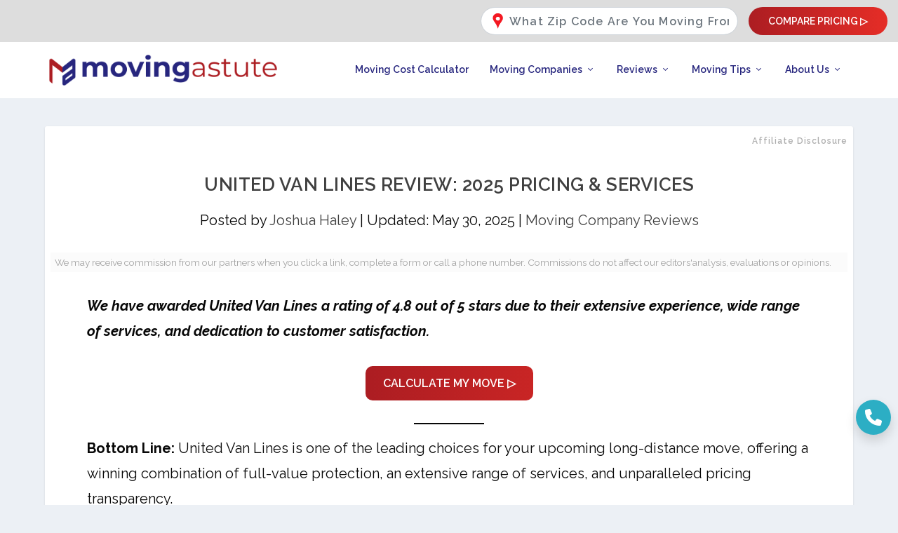

--- FILE ---
content_type: text/html; charset=UTF-8
request_url: https://movingastute.com/united-van-lines-review/
body_size: 67256
content:
<!DOCTYPE html>
<!--[if IE 6]>
<html id="ie6" lang="en-US">
<![endif]-->
<!--[if IE 7]>
<html id="ie7" lang="en-US">
<![endif]-->
<!--[if IE 8]>
<html id="ie8" lang="en-US">
<![endif]-->
<!--[if !(IE 6) | !(IE 7) | !(IE 8)  ]><!-->
<html lang="en-US">
<!--<![endif]-->
<head>
	<meta charset="UTF-8" />
			
	<meta http-equiv="X-UA-Compatible" content="IE=edge">
	<link rel="pingback" href="https://movingastute.com/xmlrpc.php" />

		<!--[if lt IE 9]>
	<script src="https://movingastute.com/wp-content/themes/Extra/scripts/ext/html5.js" type="text/javascript"></script>
	<![endif]-->

	<script type="text/javascript">
		document.documentElement.className = 'js';
	</script>

	<meta name='robots' content='index, follow, max-image-preview:large, max-snippet:-1, max-video-preview:-1' />
	<style>img:is([sizes="auto" i], [sizes^="auto," i]) { contain-intrinsic-size: 3000px 1500px }</style>
	<script type="text/javascript">
			let jqueryParams=[],jQuery=function(r){return jqueryParams=[...jqueryParams,r],jQuery},$=function(r){return jqueryParams=[...jqueryParams,r],$};window.jQuery=jQuery,window.$=jQuery;let customHeadScripts=!1;jQuery.fn=jQuery.prototype={},$.fn=jQuery.prototype={},jQuery.noConflict=function(r){if(window.jQuery)return jQuery=window.jQuery,$=window.jQuery,customHeadScripts=!0,jQuery.noConflict},jQuery.ready=function(r){jqueryParams=[...jqueryParams,r]},$.ready=function(r){jqueryParams=[...jqueryParams,r]},jQuery.load=function(r){jqueryParams=[...jqueryParams,r]},$.load=function(r){jqueryParams=[...jqueryParams,r]},jQuery.fn.ready=function(r){jqueryParams=[...jqueryParams,r]},$.fn.ready=function(r){jqueryParams=[...jqueryParams,r]};</script>
	<!-- This site is optimized with the Yoast SEO plugin v25.7 - https://yoast.com/wordpress/plugins/seo/ -->
	<title>United Van Lines Review: 2025 Pricing &amp; Services</title>
	<meta name="description" content="Discover our comprehensive United Van Lines review for 2025, featuring detailed insights into their pricing structure and a wide range of services. Uncover the truth about UVL and make an informed decision for your next move. Read now!" />
	<link rel="canonical" href="https://movingastute.com/united-van-lines-review/" />
	<meta property="og:locale" content="en_US" />
	<meta property="og:type" content="article" />
	<meta property="og:title" content="United Van Lines Review: 2025 Pricing &amp; Services" />
	<meta property="og:description" content="Discover our comprehensive United Van Lines review for 2025, featuring detailed insights into their pricing structure and a wide range of services. Uncover the truth about UVL and make an informed decision for your next move. Read now!" />
	<meta property="og:url" content="https://movingastute.com/united-van-lines-review/" />
	<meta property="og:site_name" content="Moving Astute" />
	<meta property="article:publisher" content="https://www.facebook.com/MovingAstute/" />
	<meta property="article:published_time" content="2023-06-27T05:29:34+00:00" />
	<meta property="article:modified_time" content="2025-05-30T06:15:42+00:00" />
	<meta property="og:image" content="https://movingastute.com/wp-content/uploads/2023/06/United-Van-Lines-Review.jpg" />
	<meta property="og:image:width" content="2000" />
	<meta property="og:image:height" content="1294" />
	<meta property="og:image:type" content="image/jpeg" />
	<meta name="author" content="Joshua Haley" />
	<meta name="twitter:card" content="summary_large_image" />
	<meta name="twitter:creator" content="@https://twitter.com/JoshuaHaleyMA" />
	<meta name="twitter:site" content="@movingastute" />
	<meta name="twitter:label1" content="Written by" />
	<meta name="twitter:data1" content="Joshua Haley" />
	<meta name="twitter:label2" content="Est. reading time" />
	<meta name="twitter:data2" content="42 minutes" />
	<script type="application/ld+json" class="yoast-schema-graph">{"@context":"https://schema.org","@graph":[{"@type":"Article","@id":"https://movingastute.com/united-van-lines-review/#article","isPartOf":{"@id":"https://movingastute.com/united-van-lines-review/"},"author":{"name":"Joshua Haley","@id":"https://movingastute.com/#/schema/person/3d98f562a2e38e1987ab412bf167dca8"},"headline":"United Van Lines Review: 2025 Pricing &amp; Services","datePublished":"2023-06-27T05:29:34+00:00","dateModified":"2025-05-30T06:15:42+00:00","mainEntityOfPage":{"@id":"https://movingastute.com/united-van-lines-review/"},"wordCount":9210,"commentCount":0,"publisher":{"@id":"https://movingastute.com/#organization"},"image":{"@id":"https://movingastute.com/united-van-lines-review/#primaryimage"},"thumbnailUrl":"https://movingastute.com/wp-content/uploads/2023/06/United-Van-Lines-Review.jpg","articleSection":["Moving Company Reviews"],"inLanguage":"en-US","potentialAction":[{"@type":"CommentAction","name":"Comment","target":["https://movingastute.com/united-van-lines-review/#respond"]}]},{"@type":"WebPage","@id":"https://movingastute.com/united-van-lines-review/","url":"https://movingastute.com/united-van-lines-review/","name":"United Van Lines Review: 2025 Pricing & Services","isPartOf":{"@id":"https://movingastute.com/#website"},"primaryImageOfPage":{"@id":"https://movingastute.com/united-van-lines-review/#primaryimage"},"image":{"@id":"https://movingastute.com/united-van-lines-review/#primaryimage"},"thumbnailUrl":"https://movingastute.com/wp-content/uploads/2023/06/United-Van-Lines-Review.jpg","datePublished":"2023-06-27T05:29:34+00:00","dateModified":"2025-05-30T06:15:42+00:00","description":"Discover our comprehensive United Van Lines review for 2025, featuring detailed insights into their pricing structure and a wide range of services. Uncover the truth about UVL and make an informed decision for your next move. Read now!","breadcrumb":{"@id":"https://movingastute.com/united-van-lines-review/#breadcrumb"},"inLanguage":"en-US","potentialAction":[{"@type":"ReadAction","target":["https://movingastute.com/united-van-lines-review/"]}]},{"@type":"ImageObject","inLanguage":"en-US","@id":"https://movingastute.com/united-van-lines-review/#primaryimage","url":"https://movingastute.com/wp-content/uploads/2023/06/United-Van-Lines-Review.jpg","contentUrl":"https://movingastute.com/wp-content/uploads/2023/06/United-Van-Lines-Review.jpg","width":2000,"height":1294,"caption":"United Van Lines Review"},{"@type":"BreadcrumbList","@id":"https://movingastute.com/united-van-lines-review/#breadcrumb","itemListElement":[{"@type":"ListItem","position":1,"name":"Home","item":"https://movingastute.com/"},{"@type":"ListItem","position":2,"name":"United Van Lines Review: 2025 Pricing &amp; Services"}]},{"@type":"WebSite","@id":"https://movingastute.com/#website","url":"https://movingastute.com/","name":"Moving Astute","description":"Making Relocation Simple!","publisher":{"@id":"https://movingastute.com/#organization"},"potentialAction":[{"@type":"SearchAction","target":{"@type":"EntryPoint","urlTemplate":"https://movingastute.com/?s={search_term_string}"},"query-input":{"@type":"PropertyValueSpecification","valueRequired":true,"valueName":"search_term_string"}}],"inLanguage":"en-US"},{"@type":"Organization","@id":"https://movingastute.com/#organization","name":"Moving Astute","alternateName":"MovingAstute.com","url":"https://movingastute.com/","logo":{"@type":"ImageObject","inLanguage":"en-US","@id":"https://movingastute.com/#/schema/logo/image/","url":"https://movingastute.com/wp-content/uploads/2020/09/Moving-Astute-logo-1.png","contentUrl":"https://movingastute.com/wp-content/uploads/2020/09/Moving-Astute-logo-1.png","width":421,"height":75,"caption":"Moving Astute"},"image":{"@id":"https://movingastute.com/#/schema/logo/image/"},"sameAs":["https://www.facebook.com/MovingAstute/","https://x.com/movingastute","https://www.pinterest.com/MovingAstute/","https://www.linkedin.com/company/movingastute","https://www.instagram.com/movingastute/"]},{"@type":"Person","@id":"https://movingastute.com/#/schema/person/3d98f562a2e38e1987ab412bf167dca8","name":"Joshua Haley","image":{"@type":"ImageObject","inLanguage":"en-US","@id":"https://movingastute.com/#/schema/person/image/","url":"https://secure.gravatar.com/avatar/d32fbf0ea5be39eec8d2b795afa4b167c9559626aa935f3c09fede2bc5a99edf?s=96&d=mm&r=g","contentUrl":"https://secure.gravatar.com/avatar/d32fbf0ea5be39eec8d2b795afa4b167c9559626aa935f3c09fede2bc5a99edf?s=96&d=mm&r=g","caption":"Joshua Haley"},"description":"Joshua Haley is the founder and moving expert at MovingAstute.com. With over a decade immersed in the moving industry, Joshua Haley is the visionary behind MovingAstute.com. His extensive experience, spanning multiple state-to-state moves across the United States, has not only honed his expertise in relocation logistics but also ignited a passion for assisting others in their moving journeys. Joshua's deep knowledge covers a broad spectrum of moving-related topics, from intricate planning strategies to city guides and real estate insights. At MovingAstute.com, he combines his practical wisdom with a commitment to helping individuals navigate the complexities of moving, ensuring a seamless and stress-free experience. His advice is rooted in real-world experience, making him a trusted authority in the moving niche.","sameAs":["https://movingastute.com/","https://x.com/https://twitter.com/JoshuaHaleyMA"],"url":"https://movingastute.com/author/maadmin/"}]}</script>
	<!-- / Yoast SEO plugin. -->


<link rel='dns-prefetch' href='//code.jquery.com' />
<link rel='dns-prefetch' href='//cdn.jsdelivr.net' />
<link rel='dns-prefetch' href='//cdnjs.cloudflare.com' />
<link rel='dns-prefetch' href='//maps.googleapis.com' />
<link rel='dns-prefetch' href='//fonts.googleapis.com' />
<link rel="alternate" type="application/rss+xml" title="Moving Astute &raquo; Feed" href="https://movingastute.com/feed/" />
<link rel="alternate" type="application/rss+xml" title="Moving Astute &raquo; Comments Feed" href="https://movingastute.com/comments/feed/" />
<link rel="alternate" type="application/rss+xml" title="Moving Astute &raquo; United Van Lines Review: 2025 Pricing &amp; Services Comments Feed" href="https://movingastute.com/united-van-lines-review/feed/" />
<meta content="Extra v.4.21.0" name="generator"/><link rel='stylesheet' id='wp-block-library-css' href='https://movingastute.com/wp-includes/css/dist/block-library/style.min.css?ver=6.8.1' type='text/css' media='all' />
<style id='wp-block-library-theme-inline-css' type='text/css'>
.wp-block-audio :where(figcaption){color:#555;font-size:13px;text-align:center}.is-dark-theme .wp-block-audio :where(figcaption){color:#ffffffa6}.wp-block-audio{margin:0 0 1em}.wp-block-code{border:1px solid #ccc;border-radius:4px;font-family:Menlo,Consolas,monaco,monospace;padding:.8em 1em}.wp-block-embed :where(figcaption){color:#555;font-size:13px;text-align:center}.is-dark-theme .wp-block-embed :where(figcaption){color:#ffffffa6}.wp-block-embed{margin:0 0 1em}.blocks-gallery-caption{color:#555;font-size:13px;text-align:center}.is-dark-theme .blocks-gallery-caption{color:#ffffffa6}:root :where(.wp-block-image figcaption){color:#555;font-size:13px;text-align:center}.is-dark-theme :root :where(.wp-block-image figcaption){color:#ffffffa6}.wp-block-image{margin:0 0 1em}.wp-block-pullquote{border-bottom:4px solid;border-top:4px solid;color:currentColor;margin-bottom:1.75em}.wp-block-pullquote cite,.wp-block-pullquote footer,.wp-block-pullquote__citation{color:currentColor;font-size:.8125em;font-style:normal;text-transform:uppercase}.wp-block-quote{border-left:.25em solid;margin:0 0 1.75em;padding-left:1em}.wp-block-quote cite,.wp-block-quote footer{color:currentColor;font-size:.8125em;font-style:normal;position:relative}.wp-block-quote:where(.has-text-align-right){border-left:none;border-right:.25em solid;padding-left:0;padding-right:1em}.wp-block-quote:where(.has-text-align-center){border:none;padding-left:0}.wp-block-quote.is-large,.wp-block-quote.is-style-large,.wp-block-quote:where(.is-style-plain){border:none}.wp-block-search .wp-block-search__label{font-weight:700}.wp-block-search__button{border:1px solid #ccc;padding:.375em .625em}:where(.wp-block-group.has-background){padding:1.25em 2.375em}.wp-block-separator.has-css-opacity{opacity:.4}.wp-block-separator{border:none;border-bottom:2px solid;margin-left:auto;margin-right:auto}.wp-block-separator.has-alpha-channel-opacity{opacity:1}.wp-block-separator:not(.is-style-wide):not(.is-style-dots){width:100px}.wp-block-separator.has-background:not(.is-style-dots){border-bottom:none;height:1px}.wp-block-separator.has-background:not(.is-style-wide):not(.is-style-dots){height:2px}.wp-block-table{margin:0 0 1em}.wp-block-table td,.wp-block-table th{word-break:normal}.wp-block-table :where(figcaption){color:#555;font-size:13px;text-align:center}.is-dark-theme .wp-block-table :where(figcaption){color:#ffffffa6}.wp-block-video :where(figcaption){color:#555;font-size:13px;text-align:center}.is-dark-theme .wp-block-video :where(figcaption){color:#ffffffa6}.wp-block-video{margin:0 0 1em}:root :where(.wp-block-template-part.has-background){margin-bottom:0;margin-top:0;padding:1.25em 2.375em}
</style>
<style id='global-styles-inline-css' type='text/css'>
:root{--wp--preset--aspect-ratio--square: 1;--wp--preset--aspect-ratio--4-3: 4/3;--wp--preset--aspect-ratio--3-4: 3/4;--wp--preset--aspect-ratio--3-2: 3/2;--wp--preset--aspect-ratio--2-3: 2/3;--wp--preset--aspect-ratio--16-9: 16/9;--wp--preset--aspect-ratio--9-16: 9/16;--wp--preset--color--black: #000000;--wp--preset--color--cyan-bluish-gray: #abb8c3;--wp--preset--color--white: #ffffff;--wp--preset--color--pale-pink: #f78da7;--wp--preset--color--vivid-red: #cf2e2e;--wp--preset--color--luminous-vivid-orange: #ff6900;--wp--preset--color--luminous-vivid-amber: #fcb900;--wp--preset--color--light-green-cyan: #7bdcb5;--wp--preset--color--vivid-green-cyan: #00d084;--wp--preset--color--pale-cyan-blue: #8ed1fc;--wp--preset--color--vivid-cyan-blue: #0693e3;--wp--preset--color--vivid-purple: #9b51e0;--wp--preset--gradient--vivid-cyan-blue-to-vivid-purple: linear-gradient(135deg,rgba(6,147,227,1) 0%,rgb(155,81,224) 100%);--wp--preset--gradient--light-green-cyan-to-vivid-green-cyan: linear-gradient(135deg,rgb(122,220,180) 0%,rgb(0,208,130) 100%);--wp--preset--gradient--luminous-vivid-amber-to-luminous-vivid-orange: linear-gradient(135deg,rgba(252,185,0,1) 0%,rgba(255,105,0,1) 100%);--wp--preset--gradient--luminous-vivid-orange-to-vivid-red: linear-gradient(135deg,rgba(255,105,0,1) 0%,rgb(207,46,46) 100%);--wp--preset--gradient--very-light-gray-to-cyan-bluish-gray: linear-gradient(135deg,rgb(238,238,238) 0%,rgb(169,184,195) 100%);--wp--preset--gradient--cool-to-warm-spectrum: linear-gradient(135deg,rgb(74,234,220) 0%,rgb(151,120,209) 20%,rgb(207,42,186) 40%,rgb(238,44,130) 60%,rgb(251,105,98) 80%,rgb(254,248,76) 100%);--wp--preset--gradient--blush-light-purple: linear-gradient(135deg,rgb(255,206,236) 0%,rgb(152,150,240) 100%);--wp--preset--gradient--blush-bordeaux: linear-gradient(135deg,rgb(254,205,165) 0%,rgb(254,45,45) 50%,rgb(107,0,62) 100%);--wp--preset--gradient--luminous-dusk: linear-gradient(135deg,rgb(255,203,112) 0%,rgb(199,81,192) 50%,rgb(65,88,208) 100%);--wp--preset--gradient--pale-ocean: linear-gradient(135deg,rgb(255,245,203) 0%,rgb(182,227,212) 50%,rgb(51,167,181) 100%);--wp--preset--gradient--electric-grass: linear-gradient(135deg,rgb(202,248,128) 0%,rgb(113,206,126) 100%);--wp--preset--gradient--midnight: linear-gradient(135deg,rgb(2,3,129) 0%,rgb(40,116,252) 100%);--wp--preset--font-size--small: 13px;--wp--preset--font-size--medium: 20px;--wp--preset--font-size--large: 36px;--wp--preset--font-size--x-large: 42px;--wp--preset--spacing--20: 0.44rem;--wp--preset--spacing--30: 0.67rem;--wp--preset--spacing--40: 1rem;--wp--preset--spacing--50: 1.5rem;--wp--preset--spacing--60: 2.25rem;--wp--preset--spacing--70: 3.38rem;--wp--preset--spacing--80: 5.06rem;--wp--preset--shadow--natural: 6px 6px 9px rgba(0, 0, 0, 0.2);--wp--preset--shadow--deep: 12px 12px 50px rgba(0, 0, 0, 0.4);--wp--preset--shadow--sharp: 6px 6px 0px rgba(0, 0, 0, 0.2);--wp--preset--shadow--outlined: 6px 6px 0px -3px rgba(255, 255, 255, 1), 6px 6px rgba(0, 0, 0, 1);--wp--preset--shadow--crisp: 6px 6px 0px rgba(0, 0, 0, 1);}:root { --wp--style--global--content-size: 856px;--wp--style--global--wide-size: 1280px; }:where(body) { margin: 0; }.wp-site-blocks > .alignleft { float: left; margin-right: 2em; }.wp-site-blocks > .alignright { float: right; margin-left: 2em; }.wp-site-blocks > .aligncenter { justify-content: center; margin-left: auto; margin-right: auto; }:where(.is-layout-flex){gap: 0.5em;}:where(.is-layout-grid){gap: 0.5em;}.is-layout-flow > .alignleft{float: left;margin-inline-start: 0;margin-inline-end: 2em;}.is-layout-flow > .alignright{float: right;margin-inline-start: 2em;margin-inline-end: 0;}.is-layout-flow > .aligncenter{margin-left: auto !important;margin-right: auto !important;}.is-layout-constrained > .alignleft{float: left;margin-inline-start: 0;margin-inline-end: 2em;}.is-layout-constrained > .alignright{float: right;margin-inline-start: 2em;margin-inline-end: 0;}.is-layout-constrained > .aligncenter{margin-left: auto !important;margin-right: auto !important;}.is-layout-constrained > :where(:not(.alignleft):not(.alignright):not(.alignfull)){max-width: var(--wp--style--global--content-size);margin-left: auto !important;margin-right: auto !important;}.is-layout-constrained > .alignwide{max-width: var(--wp--style--global--wide-size);}body .is-layout-flex{display: flex;}.is-layout-flex{flex-wrap: wrap;align-items: center;}.is-layout-flex > :is(*, div){margin: 0;}body .is-layout-grid{display: grid;}.is-layout-grid > :is(*, div){margin: 0;}body{padding-top: 0px;padding-right: 0px;padding-bottom: 0px;padding-left: 0px;}a:where(:not(.wp-element-button)){text-decoration: underline;}:root :where(.wp-element-button, .wp-block-button__link){background-color: #32373c;border-width: 0;color: #fff;font-family: inherit;font-size: inherit;line-height: inherit;padding: calc(0.667em + 2px) calc(1.333em + 2px);text-decoration: none;}.has-black-color{color: var(--wp--preset--color--black) !important;}.has-cyan-bluish-gray-color{color: var(--wp--preset--color--cyan-bluish-gray) !important;}.has-white-color{color: var(--wp--preset--color--white) !important;}.has-pale-pink-color{color: var(--wp--preset--color--pale-pink) !important;}.has-vivid-red-color{color: var(--wp--preset--color--vivid-red) !important;}.has-luminous-vivid-orange-color{color: var(--wp--preset--color--luminous-vivid-orange) !important;}.has-luminous-vivid-amber-color{color: var(--wp--preset--color--luminous-vivid-amber) !important;}.has-light-green-cyan-color{color: var(--wp--preset--color--light-green-cyan) !important;}.has-vivid-green-cyan-color{color: var(--wp--preset--color--vivid-green-cyan) !important;}.has-pale-cyan-blue-color{color: var(--wp--preset--color--pale-cyan-blue) !important;}.has-vivid-cyan-blue-color{color: var(--wp--preset--color--vivid-cyan-blue) !important;}.has-vivid-purple-color{color: var(--wp--preset--color--vivid-purple) !important;}.has-black-background-color{background-color: var(--wp--preset--color--black) !important;}.has-cyan-bluish-gray-background-color{background-color: var(--wp--preset--color--cyan-bluish-gray) !important;}.has-white-background-color{background-color: var(--wp--preset--color--white) !important;}.has-pale-pink-background-color{background-color: var(--wp--preset--color--pale-pink) !important;}.has-vivid-red-background-color{background-color: var(--wp--preset--color--vivid-red) !important;}.has-luminous-vivid-orange-background-color{background-color: var(--wp--preset--color--luminous-vivid-orange) !important;}.has-luminous-vivid-amber-background-color{background-color: var(--wp--preset--color--luminous-vivid-amber) !important;}.has-light-green-cyan-background-color{background-color: var(--wp--preset--color--light-green-cyan) !important;}.has-vivid-green-cyan-background-color{background-color: var(--wp--preset--color--vivid-green-cyan) !important;}.has-pale-cyan-blue-background-color{background-color: var(--wp--preset--color--pale-cyan-blue) !important;}.has-vivid-cyan-blue-background-color{background-color: var(--wp--preset--color--vivid-cyan-blue) !important;}.has-vivid-purple-background-color{background-color: var(--wp--preset--color--vivid-purple) !important;}.has-black-border-color{border-color: var(--wp--preset--color--black) !important;}.has-cyan-bluish-gray-border-color{border-color: var(--wp--preset--color--cyan-bluish-gray) !important;}.has-white-border-color{border-color: var(--wp--preset--color--white) !important;}.has-pale-pink-border-color{border-color: var(--wp--preset--color--pale-pink) !important;}.has-vivid-red-border-color{border-color: var(--wp--preset--color--vivid-red) !important;}.has-luminous-vivid-orange-border-color{border-color: var(--wp--preset--color--luminous-vivid-orange) !important;}.has-luminous-vivid-amber-border-color{border-color: var(--wp--preset--color--luminous-vivid-amber) !important;}.has-light-green-cyan-border-color{border-color: var(--wp--preset--color--light-green-cyan) !important;}.has-vivid-green-cyan-border-color{border-color: var(--wp--preset--color--vivid-green-cyan) !important;}.has-pale-cyan-blue-border-color{border-color: var(--wp--preset--color--pale-cyan-blue) !important;}.has-vivid-cyan-blue-border-color{border-color: var(--wp--preset--color--vivid-cyan-blue) !important;}.has-vivid-purple-border-color{border-color: var(--wp--preset--color--vivid-purple) !important;}.has-vivid-cyan-blue-to-vivid-purple-gradient-background{background: var(--wp--preset--gradient--vivid-cyan-blue-to-vivid-purple) !important;}.has-light-green-cyan-to-vivid-green-cyan-gradient-background{background: var(--wp--preset--gradient--light-green-cyan-to-vivid-green-cyan) !important;}.has-luminous-vivid-amber-to-luminous-vivid-orange-gradient-background{background: var(--wp--preset--gradient--luminous-vivid-amber-to-luminous-vivid-orange) !important;}.has-luminous-vivid-orange-to-vivid-red-gradient-background{background: var(--wp--preset--gradient--luminous-vivid-orange-to-vivid-red) !important;}.has-very-light-gray-to-cyan-bluish-gray-gradient-background{background: var(--wp--preset--gradient--very-light-gray-to-cyan-bluish-gray) !important;}.has-cool-to-warm-spectrum-gradient-background{background: var(--wp--preset--gradient--cool-to-warm-spectrum) !important;}.has-blush-light-purple-gradient-background{background: var(--wp--preset--gradient--blush-light-purple) !important;}.has-blush-bordeaux-gradient-background{background: var(--wp--preset--gradient--blush-bordeaux) !important;}.has-luminous-dusk-gradient-background{background: var(--wp--preset--gradient--luminous-dusk) !important;}.has-pale-ocean-gradient-background{background: var(--wp--preset--gradient--pale-ocean) !important;}.has-electric-grass-gradient-background{background: var(--wp--preset--gradient--electric-grass) !important;}.has-midnight-gradient-background{background: var(--wp--preset--gradient--midnight) !important;}.has-small-font-size{font-size: var(--wp--preset--font-size--small) !important;}.has-medium-font-size{font-size: var(--wp--preset--font-size--medium) !important;}.has-large-font-size{font-size: var(--wp--preset--font-size--large) !important;}.has-x-large-font-size{font-size: var(--wp--preset--font-size--x-large) !important;}
:where(.wp-block-post-template.is-layout-flex){gap: 1.25em;}:where(.wp-block-post-template.is-layout-grid){gap: 1.25em;}
:where(.wp-block-columns.is-layout-flex){gap: 2em;}:where(.wp-block-columns.is-layout-grid){gap: 2em;}
:root :where(.wp-block-pullquote){font-size: 1.5em;line-height: 1.6;}
</style>
<link rel='stylesheet' id='bootstrap4-css' href='https://movingastute.com/wp-content/plugins/calculate-moving-distance/assets/mdb/css/bootstrap.min.css?ver=6.8.1' type='text/css' media='all' />
<link rel='stylesheet' id='bootstrap4-mdb-css' href='//code.jquery.com/ui/1.12.1/themes/base/jquery-ui.css?ver=6.8.1' type='text/css' media='all' />
<link rel='stylesheet' id='calculate-distance-css' href='https://movingastute.com/wp-content/plugins/calculate-moving-distance/assets/css/style.css?ver=6.0.7' type='text/css' media='all' />
<link rel='stylesheet' id='calculate-distance-select2-css' href='https://cdnjs.cloudflare.com/ajax/libs/select2/4.0.13/css/select2.min.css?ver=6.8.1' type='text/css' media='all' />
<link rel='stylesheet' id='calculate-distance-header-bar-font-css' href='https://fonts.googleapis.com/css2?family=Roboto%3Aital%2Cwght%400%2C500%3B1%2C400%3B1%2C500%3B1%2C700&#038;display=swap&#038;ver=6.8.1' type='text/css' media='all' />
<link rel='stylesheet' id='calculate-distance-header-bar-css' href='https://movingastute.com/wp-content/plugins/calculate-moving-distance/assets/css/header-bar.css?ver=6.8.1' type='text/css' media='all' />
<link rel='stylesheet' id='calculate-distance-maps-css' href='https://movingastute.com/wp-content/plugins/calculate-moving-distance/assets/css/cmd-maps.css?ver=6.0.7' type='text/css' media='all' />
<link rel='stylesheet' id='sc-css' href='https://movingastute.com/wp-content/plugins/storage-calculator/assets/style.css?ver=6.8.1' type='text/css' media='all' />
<link rel='stylesheet' id='extra-style-css' href='https://movingastute.com/wp-content/themes/Extra/style.min.css?ver=4.21.0' type='text/css' media='all' />
<style id='extra-dynamic-critical-inline-css' type='text/css'>
@font-face{font-family:ETmodules;font-display:block;src:url(//movingastute.com/wp-content/themes/Extra/core/admin/fonts/modules/base/modules.eot);src:url(//movingastute.com/wp-content/themes/Extra/core/admin/fonts/modules/base/modules.eot?#iefix) format("embedded-opentype"),url(//movingastute.com/wp-content/themes/Extra/core/admin/fonts/modules/base/modules.woff) format("woff"),url(//movingastute.com/wp-content/themes/Extra/core/admin/fonts/modules/base/modules.ttf) format("truetype"),url(//movingastute.com/wp-content/themes/Extra/core/admin/fonts/modules/base/modules.svg#ETmodules) format("svg");font-weight:400;font-style:normal}
.et_audio_content,.et_link_content,.et_quote_content{background-color:#2ea3f2}.et_pb_post .et-pb-controllers a{margin-bottom:10px}.format-gallery .et-pb-controllers{bottom:0}.et_pb_blog_grid .et_audio_content{margin-bottom:19px}.et_pb_row .et_pb_blog_grid .et_pb_post .et_pb_slide{min-height:180px}.et_audio_content .wp-block-audio{margin:0;padding:0}.et_audio_content h2{line-height:44px}.et_pb_column_1_2 .et_audio_content h2,.et_pb_column_1_3 .et_audio_content h2,.et_pb_column_1_4 .et_audio_content h2,.et_pb_column_1_5 .et_audio_content h2,.et_pb_column_1_6 .et_audio_content h2,.et_pb_column_2_5 .et_audio_content h2,.et_pb_column_3_5 .et_audio_content h2,.et_pb_column_3_8 .et_audio_content h2{margin-bottom:9px;margin-top:0}.et_pb_column_1_2 .et_audio_content,.et_pb_column_3_5 .et_audio_content{padding:35px 40px}.et_pb_column_1_2 .et_audio_content h2,.et_pb_column_3_5 .et_audio_content h2{line-height:32px}.et_pb_column_1_3 .et_audio_content,.et_pb_column_1_4 .et_audio_content,.et_pb_column_1_5 .et_audio_content,.et_pb_column_1_6 .et_audio_content,.et_pb_column_2_5 .et_audio_content,.et_pb_column_3_8 .et_audio_content{padding:35px 20px}.et_pb_column_1_3 .et_audio_content h2,.et_pb_column_1_4 .et_audio_content h2,.et_pb_column_1_5 .et_audio_content h2,.et_pb_column_1_6 .et_audio_content h2,.et_pb_column_2_5 .et_audio_content h2,.et_pb_column_3_8 .et_audio_content h2{font-size:18px;line-height:26px}article.et_pb_has_overlay .et_pb_blog_image_container{position:relative}.et_pb_post>.et_main_video_container{position:relative;margin-bottom:30px}.et_pb_post .et_pb_video_overlay .et_pb_video_play{color:#fff}.et_pb_post .et_pb_video_overlay_hover:hover{background:rgba(0,0,0,.6)}.et_audio_content,.et_link_content,.et_quote_content{text-align:center;word-wrap:break-word;position:relative;padding:50px 60px}.et_audio_content h2,.et_link_content a.et_link_main_url,.et_link_content h2,.et_quote_content blockquote cite,.et_quote_content blockquote p{color:#fff!important}.et_quote_main_link{position:absolute;text-indent:-9999px;width:100%;height:100%;display:block;top:0;left:0}.et_quote_content blockquote{padding:0;margin:0;border:none}.et_audio_content h2,.et_link_content h2,.et_quote_content blockquote p{margin-top:0}.et_audio_content h2{margin-bottom:20px}.et_audio_content h2,.et_link_content h2,.et_quote_content blockquote p{line-height:44px}.et_link_content a.et_link_main_url,.et_quote_content blockquote cite{font-size:18px;font-weight:200}.et_quote_content blockquote cite{font-style:normal}.et_pb_column_2_3 .et_quote_content{padding:50px 42px 45px}.et_pb_column_2_3 .et_audio_content,.et_pb_column_2_3 .et_link_content{padding:40px 40px 45px}.et_pb_column_1_2 .et_audio_content,.et_pb_column_1_2 .et_link_content,.et_pb_column_1_2 .et_quote_content,.et_pb_column_3_5 .et_audio_content,.et_pb_column_3_5 .et_link_content,.et_pb_column_3_5 .et_quote_content{padding:35px 40px}.et_pb_column_1_2 .et_quote_content blockquote p,.et_pb_column_3_5 .et_quote_content blockquote p{font-size:26px;line-height:32px}.et_pb_column_1_2 .et_audio_content h2,.et_pb_column_1_2 .et_link_content h2,.et_pb_column_3_5 .et_audio_content h2,.et_pb_column_3_5 .et_link_content h2{line-height:32px}.et_pb_column_1_2 .et_link_content a.et_link_main_url,.et_pb_column_1_2 .et_quote_content blockquote cite,.et_pb_column_3_5 .et_link_content a.et_link_main_url,.et_pb_column_3_5 .et_quote_content blockquote cite{font-size:14px}.et_pb_column_1_3 .et_quote_content,.et_pb_column_1_4 .et_quote_content,.et_pb_column_1_5 .et_quote_content,.et_pb_column_1_6 .et_quote_content,.et_pb_column_2_5 .et_quote_content,.et_pb_column_3_8 .et_quote_content{padding:35px 30px 32px}.et_pb_column_1_3 .et_audio_content,.et_pb_column_1_3 .et_link_content,.et_pb_column_1_4 .et_audio_content,.et_pb_column_1_4 .et_link_content,.et_pb_column_1_5 .et_audio_content,.et_pb_column_1_5 .et_link_content,.et_pb_column_1_6 .et_audio_content,.et_pb_column_1_6 .et_link_content,.et_pb_column_2_5 .et_audio_content,.et_pb_column_2_5 .et_link_content,.et_pb_column_3_8 .et_audio_content,.et_pb_column_3_8 .et_link_content{padding:35px 20px}.et_pb_column_1_3 .et_audio_content h2,.et_pb_column_1_3 .et_link_content h2,.et_pb_column_1_3 .et_quote_content blockquote p,.et_pb_column_1_4 .et_audio_content h2,.et_pb_column_1_4 .et_link_content h2,.et_pb_column_1_4 .et_quote_content blockquote p,.et_pb_column_1_5 .et_audio_content h2,.et_pb_column_1_5 .et_link_content h2,.et_pb_column_1_5 .et_quote_content blockquote p,.et_pb_column_1_6 .et_audio_content h2,.et_pb_column_1_6 .et_link_content h2,.et_pb_column_1_6 .et_quote_content blockquote p,.et_pb_column_2_5 .et_audio_content h2,.et_pb_column_2_5 .et_link_content h2,.et_pb_column_2_5 .et_quote_content blockquote p,.et_pb_column_3_8 .et_audio_content h2,.et_pb_column_3_8 .et_link_content h2,.et_pb_column_3_8 .et_quote_content blockquote p{font-size:18px;line-height:26px}.et_pb_column_1_3 .et_link_content a.et_link_main_url,.et_pb_column_1_3 .et_quote_content blockquote cite,.et_pb_column_1_4 .et_link_content a.et_link_main_url,.et_pb_column_1_4 .et_quote_content blockquote cite,.et_pb_column_1_5 .et_link_content a.et_link_main_url,.et_pb_column_1_5 .et_quote_content blockquote cite,.et_pb_column_1_6 .et_link_content a.et_link_main_url,.et_pb_column_1_6 .et_quote_content blockquote cite,.et_pb_column_2_5 .et_link_content a.et_link_main_url,.et_pb_column_2_5 .et_quote_content blockquote cite,.et_pb_column_3_8 .et_link_content a.et_link_main_url,.et_pb_column_3_8 .et_quote_content blockquote cite{font-size:14px}.et_pb_post .et_pb_gallery_post_type .et_pb_slide{min-height:500px;background-size:cover!important;background-position:top}.format-gallery .et_pb_slider.gallery-not-found .et_pb_slide{box-shadow:inset 0 0 10px rgba(0,0,0,.1)}.format-gallery .et_pb_slider:hover .et-pb-arrow-prev{left:0}.format-gallery .et_pb_slider:hover .et-pb-arrow-next{right:0}.et_pb_post>.et_pb_slider{margin-bottom:30px}.et_pb_column_3_4 .et_pb_post .et_pb_slide{min-height:442px}.et_pb_column_2_3 .et_pb_post .et_pb_slide{min-height:390px}.et_pb_column_1_2 .et_pb_post .et_pb_slide,.et_pb_column_3_5 .et_pb_post .et_pb_slide{min-height:284px}.et_pb_column_1_3 .et_pb_post .et_pb_slide,.et_pb_column_2_5 .et_pb_post .et_pb_slide,.et_pb_column_3_8 .et_pb_post .et_pb_slide{min-height:180px}.et_pb_column_1_4 .et_pb_post .et_pb_slide,.et_pb_column_1_5 .et_pb_post .et_pb_slide,.et_pb_column_1_6 .et_pb_post .et_pb_slide{min-height:125px}.et_pb_portfolio.et_pb_section_parallax .pagination,.et_pb_portfolio.et_pb_section_video .pagination,.et_pb_portfolio_grid.et_pb_section_parallax .pagination,.et_pb_portfolio_grid.et_pb_section_video .pagination{position:relative}.et_pb_bg_layout_light .et_pb_post .post-meta,.et_pb_bg_layout_light .et_pb_post .post-meta a,.et_pb_bg_layout_light .et_pb_post p{color:#666}.et_pb_bg_layout_dark .et_pb_post .post-meta,.et_pb_bg_layout_dark .et_pb_post .post-meta a,.et_pb_bg_layout_dark .et_pb_post p{color:inherit}.et_pb_text_color_dark .et_audio_content h2,.et_pb_text_color_dark .et_link_content a.et_link_main_url,.et_pb_text_color_dark .et_link_content h2,.et_pb_text_color_dark .et_quote_content blockquote cite,.et_pb_text_color_dark .et_quote_content blockquote p{color:#666!important}.et_pb_text_color_dark.et_audio_content h2,.et_pb_text_color_dark.et_link_content a.et_link_main_url,.et_pb_text_color_dark.et_link_content h2,.et_pb_text_color_dark.et_quote_content blockquote cite,.et_pb_text_color_dark.et_quote_content blockquote p{color:#bbb!important}.et_pb_text_color_dark.et_audio_content,.et_pb_text_color_dark.et_link_content,.et_pb_text_color_dark.et_quote_content{background-color:#e8e8e8}@media (min-width:981px) and (max-width:1100px){.et_quote_content{padding:50px 70px 45px}.et_pb_column_2_3 .et_quote_content{padding:50px 50px 45px}.et_pb_column_1_2 .et_quote_content,.et_pb_column_3_5 .et_quote_content{padding:35px 47px 30px}.et_pb_column_1_3 .et_quote_content,.et_pb_column_1_4 .et_quote_content,.et_pb_column_1_5 .et_quote_content,.et_pb_column_1_6 .et_quote_content,.et_pb_column_2_5 .et_quote_content,.et_pb_column_3_8 .et_quote_content{padding:35px 25px 32px}.et_pb_column_4_4 .et_pb_post .et_pb_slide{min-height:534px}.et_pb_column_3_4 .et_pb_post .et_pb_slide{min-height:392px}.et_pb_column_2_3 .et_pb_post .et_pb_slide{min-height:345px}.et_pb_column_1_2 .et_pb_post .et_pb_slide,.et_pb_column_3_5 .et_pb_post .et_pb_slide{min-height:250px}.et_pb_column_1_3 .et_pb_post .et_pb_slide,.et_pb_column_2_5 .et_pb_post .et_pb_slide,.et_pb_column_3_8 .et_pb_post .et_pb_slide{min-height:155px}.et_pb_column_1_4 .et_pb_post .et_pb_slide,.et_pb_column_1_5 .et_pb_post .et_pb_slide,.et_pb_column_1_6 .et_pb_post .et_pb_slide{min-height:108px}}@media (max-width:980px){.et_pb_bg_layout_dark_tablet .et_audio_content h2{color:#fff!important}.et_pb_text_color_dark_tablet.et_audio_content h2{color:#bbb!important}.et_pb_text_color_dark_tablet.et_audio_content{background-color:#e8e8e8}.et_pb_bg_layout_dark_tablet .et_audio_content h2,.et_pb_bg_layout_dark_tablet .et_link_content a.et_link_main_url,.et_pb_bg_layout_dark_tablet .et_link_content h2,.et_pb_bg_layout_dark_tablet .et_quote_content blockquote cite,.et_pb_bg_layout_dark_tablet .et_quote_content blockquote p{color:#fff!important}.et_pb_text_color_dark_tablet .et_audio_content h2,.et_pb_text_color_dark_tablet .et_link_content a.et_link_main_url,.et_pb_text_color_dark_tablet .et_link_content h2,.et_pb_text_color_dark_tablet .et_quote_content blockquote cite,.et_pb_text_color_dark_tablet .et_quote_content blockquote p{color:#666!important}.et_pb_text_color_dark_tablet.et_audio_content h2,.et_pb_text_color_dark_tablet.et_link_content a.et_link_main_url,.et_pb_text_color_dark_tablet.et_link_content h2,.et_pb_text_color_dark_tablet.et_quote_content blockquote cite,.et_pb_text_color_dark_tablet.et_quote_content blockquote p{color:#bbb!important}.et_pb_text_color_dark_tablet.et_audio_content,.et_pb_text_color_dark_tablet.et_link_content,.et_pb_text_color_dark_tablet.et_quote_content{background-color:#e8e8e8}}@media (min-width:768px) and (max-width:980px){.et_audio_content h2{font-size:26px!important;line-height:44px!important;margin-bottom:24px!important}.et_pb_post>.et_pb_gallery_post_type>.et_pb_slides>.et_pb_slide{min-height:384px!important}.et_quote_content{padding:50px 43px 45px!important}.et_quote_content blockquote p{font-size:26px!important;line-height:44px!important}.et_quote_content blockquote cite{font-size:18px!important}.et_link_content{padding:40px 40px 45px}.et_link_content h2{font-size:26px!important;line-height:44px!important}.et_link_content a.et_link_main_url{font-size:18px!important}}@media (max-width:767px){.et_audio_content h2,.et_link_content h2,.et_quote_content,.et_quote_content blockquote p{font-size:20px!important;line-height:26px!important}.et_audio_content,.et_link_content{padding:35px 20px!important}.et_audio_content h2{margin-bottom:9px!important}.et_pb_bg_layout_dark_phone .et_audio_content h2{color:#fff!important}.et_pb_text_color_dark_phone.et_audio_content{background-color:#e8e8e8}.et_link_content a.et_link_main_url,.et_quote_content blockquote cite{font-size:14px!important}.format-gallery .et-pb-controllers{height:auto}.et_pb_post>.et_pb_gallery_post_type>.et_pb_slides>.et_pb_slide{min-height:222px!important}.et_pb_bg_layout_dark_phone .et_audio_content h2,.et_pb_bg_layout_dark_phone .et_link_content a.et_link_main_url,.et_pb_bg_layout_dark_phone .et_link_content h2,.et_pb_bg_layout_dark_phone .et_quote_content blockquote cite,.et_pb_bg_layout_dark_phone .et_quote_content blockquote p{color:#fff!important}.et_pb_text_color_dark_phone .et_audio_content h2,.et_pb_text_color_dark_phone .et_link_content a.et_link_main_url,.et_pb_text_color_dark_phone .et_link_content h2,.et_pb_text_color_dark_phone .et_quote_content blockquote cite,.et_pb_text_color_dark_phone .et_quote_content blockquote p{color:#666!important}.et_pb_text_color_dark_phone.et_audio_content h2,.et_pb_text_color_dark_phone.et_link_content a.et_link_main_url,.et_pb_text_color_dark_phone.et_link_content h2,.et_pb_text_color_dark_phone.et_quote_content blockquote cite,.et_pb_text_color_dark_phone.et_quote_content blockquote p{color:#bbb!important}.et_pb_text_color_dark_phone.et_audio_content,.et_pb_text_color_dark_phone.et_link_content,.et_pb_text_color_dark_phone.et_quote_content{background-color:#e8e8e8}}@media (max-width:479px){.et_pb_column_1_2 .et_pb_carousel_item .et_pb_video_play,.et_pb_column_1_3 .et_pb_carousel_item .et_pb_video_play,.et_pb_column_2_3 .et_pb_carousel_item .et_pb_video_play,.et_pb_column_2_5 .et_pb_carousel_item .et_pb_video_play,.et_pb_column_3_5 .et_pb_carousel_item .et_pb_video_play,.et_pb_column_3_8 .et_pb_carousel_item .et_pb_video_play{font-size:1.5rem;line-height:1.5rem;margin-left:-.75rem;margin-top:-.75rem}.et_audio_content,.et_quote_content{padding:35px 20px!important}.et_pb_post>.et_pb_gallery_post_type>.et_pb_slides>.et_pb_slide{min-height:156px!important}}.et_full_width_page .et_gallery_item{float:left;width:20.875%;margin:0 5.5% 5.5% 0}.et_full_width_page .et_gallery_item:nth-child(3n){margin-right:5.5%}.et_full_width_page .et_gallery_item:nth-child(3n+1){clear:none}.et_full_width_page .et_gallery_item:nth-child(4n){margin-right:0}.et_full_width_page .et_gallery_item:nth-child(4n+1){clear:both}
.et_pb_slider{position:relative;overflow:hidden}.et_pb_slide{padding:0 6%;background-size:cover;background-position:50%;background-repeat:no-repeat}.et_pb_slider .et_pb_slide{display:none;float:left;margin-right:-100%;position:relative;width:100%;text-align:center;list-style:none!important;background-position:50%;background-size:100%;background-size:cover}.et_pb_slider .et_pb_slide:first-child{display:list-item}.et-pb-controllers{position:absolute;bottom:20px;left:0;width:100%;text-align:center;z-index:10}.et-pb-controllers a{display:inline-block;background-color:hsla(0,0%,100%,.5);text-indent:-9999px;border-radius:7px;width:7px;height:7px;margin-right:10px;padding:0;opacity:.5}.et-pb-controllers .et-pb-active-control{opacity:1}.et-pb-controllers a:last-child{margin-right:0}.et-pb-controllers .et-pb-active-control{background-color:#fff}.et_pb_slides .et_pb_temp_slide{display:block}.et_pb_slides:after{content:"";display:block;clear:both;visibility:hidden;line-height:0;height:0;width:0}@media (max-width:980px){.et_pb_bg_layout_light_tablet .et-pb-controllers .et-pb-active-control{background-color:#333}.et_pb_bg_layout_light_tablet .et-pb-controllers a{background-color:rgba(0,0,0,.3)}.et_pb_bg_layout_light_tablet .et_pb_slide_content{color:#333}.et_pb_bg_layout_dark_tablet .et_pb_slide_description{text-shadow:0 1px 3px rgba(0,0,0,.3)}.et_pb_bg_layout_dark_tablet .et_pb_slide_content{color:#fff}.et_pb_bg_layout_dark_tablet .et-pb-controllers .et-pb-active-control{background-color:#fff}.et_pb_bg_layout_dark_tablet .et-pb-controllers a{background-color:hsla(0,0%,100%,.5)}}@media (max-width:767px){.et-pb-controllers{position:absolute;bottom:5%;left:0;width:100%;text-align:center;z-index:10;height:14px}.et_transparent_nav .et_pb_section:first-child .et-pb-controllers{bottom:18px}.et_pb_bg_layout_light_phone.et_pb_slider_with_overlay .et_pb_slide_overlay_container,.et_pb_bg_layout_light_phone.et_pb_slider_with_text_overlay .et_pb_text_overlay_wrapper{background-color:hsla(0,0%,100%,.9)}.et_pb_bg_layout_light_phone .et-pb-controllers .et-pb-active-control{background-color:#333}.et_pb_bg_layout_dark_phone.et_pb_slider_with_overlay .et_pb_slide_overlay_container,.et_pb_bg_layout_dark_phone.et_pb_slider_with_text_overlay .et_pb_text_overlay_wrapper,.et_pb_bg_layout_light_phone .et-pb-controllers a{background-color:rgba(0,0,0,.3)}.et_pb_bg_layout_dark_phone .et-pb-controllers .et-pb-active-control{background-color:#fff}.et_pb_bg_layout_dark_phone .et-pb-controllers a{background-color:hsla(0,0%,100%,.5)}}.et_mobile_device .et_pb_slider_parallax .et_pb_slide,.et_mobile_device .et_pb_slides .et_parallax_bg.et_pb_parallax_css{background-attachment:scroll}
.et-pb-arrow-next,.et-pb-arrow-prev{position:absolute;top:50%;z-index:100;font-size:48px;color:#fff;margin-top:-24px;transition:all .2s ease-in-out;opacity:0}.et_pb_bg_layout_light .et-pb-arrow-next,.et_pb_bg_layout_light .et-pb-arrow-prev{color:#333}.et_pb_slider:hover .et-pb-arrow-prev{left:22px;opacity:1}.et_pb_slider:hover .et-pb-arrow-next{right:22px;opacity:1}.et_pb_bg_layout_light .et-pb-controllers .et-pb-active-control{background-color:#333}.et_pb_bg_layout_light .et-pb-controllers a{background-color:rgba(0,0,0,.3)}.et-pb-arrow-next:hover,.et-pb-arrow-prev:hover{text-decoration:none}.et-pb-arrow-next span,.et-pb-arrow-prev span{display:none}.et-pb-arrow-prev{left:-22px}.et-pb-arrow-next{right:-22px}.et-pb-arrow-prev:before{content:"4"}.et-pb-arrow-next:before{content:"5"}.format-gallery .et-pb-arrow-next,.format-gallery .et-pb-arrow-prev{color:#fff}.et_pb_column_1_3 .et_pb_slider:hover .et-pb-arrow-prev,.et_pb_column_1_4 .et_pb_slider:hover .et-pb-arrow-prev,.et_pb_column_1_5 .et_pb_slider:hover .et-pb-arrow-prev,.et_pb_column_1_6 .et_pb_slider:hover .et-pb-arrow-prev,.et_pb_column_2_5 .et_pb_slider:hover .et-pb-arrow-prev{left:0}.et_pb_column_1_3 .et_pb_slider:hover .et-pb-arrow-next,.et_pb_column_1_4 .et_pb_slider:hover .et-pb-arrow-prev,.et_pb_column_1_5 .et_pb_slider:hover .et-pb-arrow-prev,.et_pb_column_1_6 .et_pb_slider:hover .et-pb-arrow-prev,.et_pb_column_2_5 .et_pb_slider:hover .et-pb-arrow-next{right:0}.et_pb_column_1_4 .et_pb_slider .et_pb_slide,.et_pb_column_1_5 .et_pb_slider .et_pb_slide,.et_pb_column_1_6 .et_pb_slider .et_pb_slide{min-height:170px}.et_pb_column_1_4 .et_pb_slider:hover .et-pb-arrow-next,.et_pb_column_1_5 .et_pb_slider:hover .et-pb-arrow-next,.et_pb_column_1_6 .et_pb_slider:hover .et-pb-arrow-next{right:0}@media (max-width:980px){.et_pb_bg_layout_light_tablet .et-pb-arrow-next,.et_pb_bg_layout_light_tablet .et-pb-arrow-prev{color:#333}.et_pb_bg_layout_dark_tablet .et-pb-arrow-next,.et_pb_bg_layout_dark_tablet .et-pb-arrow-prev{color:#fff}}@media (max-width:767px){.et_pb_slider:hover .et-pb-arrow-prev{left:0;opacity:1}.et_pb_slider:hover .et-pb-arrow-next{right:0;opacity:1}.et_pb_bg_layout_light_phone .et-pb-arrow-next,.et_pb_bg_layout_light_phone .et-pb-arrow-prev{color:#333}.et_pb_bg_layout_dark_phone .et-pb-arrow-next,.et_pb_bg_layout_dark_phone .et-pb-arrow-prev{color:#fff}}.et_mobile_device .et-pb-arrow-prev{left:22px;opacity:1}.et_mobile_device .et-pb-arrow-next{right:22px;opacity:1}@media (max-width:767px){.et_mobile_device .et-pb-arrow-prev{left:0;opacity:1}.et_mobile_device .et-pb-arrow-next{right:0;opacity:1}}
.et_overlay{z-index:-1;position:absolute;top:0;left:0;display:block;width:100%;height:100%;background:hsla(0,0%,100%,.9);opacity:0;pointer-events:none;transition:all .3s;border:1px solid #e5e5e5;box-sizing:border-box;-webkit-backface-visibility:hidden;backface-visibility:hidden;-webkit-font-smoothing:antialiased}.et_overlay:before{color:#2ea3f2;content:"\E050";position:absolute;top:50%;left:50%;transform:translate(-50%,-50%);font-size:32px;transition:all .4s}.et_portfolio_image,.et_shop_image{position:relative;display:block}.et_pb_has_overlay:not(.et_pb_image):hover .et_overlay,.et_portfolio_image:hover .et_overlay,.et_shop_image:hover .et_overlay{z-index:3;opacity:1}#ie7 .et_overlay,#ie8 .et_overlay{display:none}.et_pb_module.et_pb_has_overlay{position:relative}.et_pb_module.et_pb_has_overlay .et_overlay,article.et_pb_has_overlay{border:none}
.et_pb_blog_grid .et_audio_container .mejs-container .mejs-controls .mejs-time span{font-size:14px}.et_audio_container .mejs-container{width:auto!important;min-width:unset!important;height:auto!important}.et_audio_container .mejs-container,.et_audio_container .mejs-container .mejs-controls,.et_audio_container .mejs-embed,.et_audio_container .mejs-embed body{background:none;height:auto}.et_audio_container .mejs-controls .mejs-time-rail .mejs-time-loaded,.et_audio_container .mejs-time.mejs-currenttime-container{display:none!important}.et_audio_container .mejs-time{display:block!important;padding:0;margin-left:10px;margin-right:90px;line-height:inherit}.et_audio_container .mejs-android .mejs-time,.et_audio_container .mejs-ios .mejs-time,.et_audio_container .mejs-ipad .mejs-time,.et_audio_container .mejs-iphone .mejs-time{margin-right:0}.et_audio_container .mejs-controls .mejs-horizontal-volume-slider .mejs-horizontal-volume-total,.et_audio_container .mejs-controls .mejs-time-rail .mejs-time-total{background:hsla(0,0%,100%,.5);border-radius:5px;height:4px;margin:8px 0 0;top:0;right:0;left:auto}.et_audio_container .mejs-controls>div{height:20px!important}.et_audio_container .mejs-controls div.mejs-time-rail{padding-top:0;position:relative;display:block!important;margin-left:42px;margin-right:0}.et_audio_container span.mejs-time-total.mejs-time-slider{display:block!important;position:relative!important;max-width:100%;min-width:unset!important}.et_audio_container .mejs-button.mejs-volume-button{width:auto;height:auto;margin-left:auto;position:absolute;right:59px;bottom:-2px}.et_audio_container .mejs-controls .mejs-horizontal-volume-slider .mejs-horizontal-volume-current,.et_audio_container .mejs-controls .mejs-time-rail .mejs-time-current{background:#fff;height:4px;border-radius:5px}.et_audio_container .mejs-controls .mejs-horizontal-volume-slider .mejs-horizontal-volume-handle,.et_audio_container .mejs-controls .mejs-time-rail .mejs-time-handle{display:block;border:none;width:10px}.et_audio_container .mejs-time-rail .mejs-time-handle-content{border-radius:100%;transform:scale(1)}.et_pb_text_color_dark .et_audio_container .mejs-time-rail .mejs-time-handle-content{border-color:#666}.et_audio_container .mejs-time-rail .mejs-time-hovered{height:4px}.et_audio_container .mejs-controls .mejs-horizontal-volume-slider .mejs-horizontal-volume-handle{background:#fff;border-radius:5px;height:10px;position:absolute;top:-3px}.et_audio_container .mejs-container .mejs-controls .mejs-time span{font-size:18px}.et_audio_container .mejs-controls a.mejs-horizontal-volume-slider{display:block!important;height:19px;margin-left:5px;position:absolute;right:0;bottom:0}.et_audio_container .mejs-controls div.mejs-horizontal-volume-slider{height:4px}.et_audio_container .mejs-playpause-button button,.et_audio_container .mejs-volume-button button{background:none!important;margin:0!important;width:auto!important;height:auto!important;position:relative!important;z-index:99}.et_audio_container .mejs-playpause-button button:before{content:"E"!important;font-size:32px;left:0;top:-8px}.et_audio_container .mejs-playpause-button button:before,.et_audio_container .mejs-volume-button button:before{color:#fff}.et_audio_container .mejs-playpause-button{margin-top:-7px!important;width:auto!important;height:auto!important;position:absolute}.et_audio_container .mejs-controls .mejs-button button:focus{outline:none}.et_audio_container .mejs-playpause-button.mejs-pause button:before{content:"`"!important}.et_audio_container .mejs-volume-button button:before{content:"\E068";font-size:18px}.et_pb_text_color_dark .et_audio_container .mejs-controls .mejs-horizontal-volume-slider .mejs-horizontal-volume-total,.et_pb_text_color_dark .et_audio_container .mejs-controls .mejs-time-rail .mejs-time-total{background:hsla(0,0%,60%,.5)}.et_pb_text_color_dark .et_audio_container .mejs-controls .mejs-horizontal-volume-slider .mejs-horizontal-volume-current,.et_pb_text_color_dark .et_audio_container .mejs-controls .mejs-time-rail .mejs-time-current{background:#999}.et_pb_text_color_dark .et_audio_container .mejs-playpause-button button:before,.et_pb_text_color_dark .et_audio_container .mejs-volume-button button:before{color:#666}.et_pb_text_color_dark .et_audio_container .mejs-controls .mejs-horizontal-volume-slider .mejs-horizontal-volume-handle,.et_pb_text_color_dark .mejs-controls .mejs-time-rail .mejs-time-handle{background:#666}.et_pb_text_color_dark .mejs-container .mejs-controls .mejs-time span{color:#999}.et_pb_column_1_3 .et_audio_container .mejs-container .mejs-controls .mejs-time span,.et_pb_column_1_4 .et_audio_container .mejs-container .mejs-controls .mejs-time span,.et_pb_column_1_5 .et_audio_container .mejs-container .mejs-controls .mejs-time span,.et_pb_column_1_6 .et_audio_container .mejs-container .mejs-controls .mejs-time span,.et_pb_column_2_5 .et_audio_container .mejs-container .mejs-controls .mejs-time span,.et_pb_column_3_8 .et_audio_container .mejs-container .mejs-controls .mejs-time span{font-size:14px}.et_audio_container .mejs-container .mejs-controls{padding:0;flex-wrap:wrap;min-width:unset!important;position:relative}@media (max-width:980px){.et_pb_column_1_3 .et_audio_container .mejs-container .mejs-controls .mejs-time span,.et_pb_column_1_4 .et_audio_container .mejs-container .mejs-controls .mejs-time span,.et_pb_column_1_5 .et_audio_container .mejs-container .mejs-controls .mejs-time span,.et_pb_column_1_6 .et_audio_container .mejs-container .mejs-controls .mejs-time span,.et_pb_column_2_5 .et_audio_container .mejs-container .mejs-controls .mejs-time span,.et_pb_column_3_8 .et_audio_container .mejs-container .mejs-controls .mejs-time span{font-size:18px}.et_pb_bg_layout_dark_tablet .et_audio_container .mejs-controls .mejs-horizontal-volume-slider .mejs-horizontal-volume-total,.et_pb_bg_layout_dark_tablet .et_audio_container .mejs-controls .mejs-time-rail .mejs-time-total{background:hsla(0,0%,100%,.5)}.et_pb_bg_layout_dark_tablet .et_audio_container .mejs-controls .mejs-horizontal-volume-slider .mejs-horizontal-volume-current,.et_pb_bg_layout_dark_tablet .et_audio_container .mejs-controls .mejs-time-rail .mejs-time-current{background:#fff}.et_pb_bg_layout_dark_tablet .et_audio_container .mejs-playpause-button button:before,.et_pb_bg_layout_dark_tablet .et_audio_container .mejs-volume-button button:before{color:#fff}.et_pb_bg_layout_dark_tablet .et_audio_container .mejs-controls .mejs-horizontal-volume-slider .mejs-horizontal-volume-handle,.et_pb_bg_layout_dark_tablet .mejs-controls .mejs-time-rail .mejs-time-handle{background:#fff}.et_pb_bg_layout_dark_tablet .mejs-container .mejs-controls .mejs-time span{color:#fff}.et_pb_text_color_dark_tablet .et_audio_container .mejs-controls .mejs-horizontal-volume-slider .mejs-horizontal-volume-total,.et_pb_text_color_dark_tablet .et_audio_container .mejs-controls .mejs-time-rail .mejs-time-total{background:hsla(0,0%,60%,.5)}.et_pb_text_color_dark_tablet .et_audio_container .mejs-controls .mejs-horizontal-volume-slider .mejs-horizontal-volume-current,.et_pb_text_color_dark_tablet .et_audio_container .mejs-controls .mejs-time-rail .mejs-time-current{background:#999}.et_pb_text_color_dark_tablet .et_audio_container .mejs-playpause-button button:before,.et_pb_text_color_dark_tablet .et_audio_container .mejs-volume-button button:before{color:#666}.et_pb_text_color_dark_tablet .et_audio_container .mejs-controls .mejs-horizontal-volume-slider .mejs-horizontal-volume-handle,.et_pb_text_color_dark_tablet .mejs-controls .mejs-time-rail .mejs-time-handle{background:#666}.et_pb_text_color_dark_tablet .mejs-container .mejs-controls .mejs-time span{color:#999}}@media (max-width:767px){.et_audio_container .mejs-container .mejs-controls .mejs-time span{font-size:14px!important}.et_pb_bg_layout_dark_phone .et_audio_container .mejs-controls .mejs-horizontal-volume-slider .mejs-horizontal-volume-total,.et_pb_bg_layout_dark_phone .et_audio_container .mejs-controls .mejs-time-rail .mejs-time-total{background:hsla(0,0%,100%,.5)}.et_pb_bg_layout_dark_phone .et_audio_container .mejs-controls .mejs-horizontal-volume-slider .mejs-horizontal-volume-current,.et_pb_bg_layout_dark_phone .et_audio_container .mejs-controls .mejs-time-rail .mejs-time-current{background:#fff}.et_pb_bg_layout_dark_phone .et_audio_container .mejs-playpause-button button:before,.et_pb_bg_layout_dark_phone .et_audio_container .mejs-volume-button button:before{color:#fff}.et_pb_bg_layout_dark_phone .et_audio_container .mejs-controls .mejs-horizontal-volume-slider .mejs-horizontal-volume-handle,.et_pb_bg_layout_dark_phone .mejs-controls .mejs-time-rail .mejs-time-handle{background:#fff}.et_pb_bg_layout_dark_phone .mejs-container .mejs-controls .mejs-time span{color:#fff}.et_pb_text_color_dark_phone .et_audio_container .mejs-controls .mejs-horizontal-volume-slider .mejs-horizontal-volume-total,.et_pb_text_color_dark_phone .et_audio_container .mejs-controls .mejs-time-rail .mejs-time-total{background:hsla(0,0%,60%,.5)}.et_pb_text_color_dark_phone .et_audio_container .mejs-controls .mejs-horizontal-volume-slider .mejs-horizontal-volume-current,.et_pb_text_color_dark_phone .et_audio_container .mejs-controls .mejs-time-rail .mejs-time-current{background:#999}.et_pb_text_color_dark_phone .et_audio_container .mejs-playpause-button button:before,.et_pb_text_color_dark_phone .et_audio_container .mejs-volume-button button:before{color:#666}.et_pb_text_color_dark_phone .et_audio_container .mejs-controls .mejs-horizontal-volume-slider .mejs-horizontal-volume-handle,.et_pb_text_color_dark_phone .mejs-controls .mejs-time-rail .mejs-time-handle{background:#666}.et_pb_text_color_dark_phone .mejs-container .mejs-controls .mejs-time span{color:#999}}
.et_pb_video_box{display:block;position:relative;z-index:1;line-height:0}.et_pb_video_box video{width:100%!important;height:auto!important}.et_pb_video_overlay{position:absolute;z-index:10;top:0;left:0;height:100%;width:100%;background-size:cover;background-repeat:no-repeat;background-position:50%;cursor:pointer}.et_pb_video_play:before{font-family:ETmodules;content:"I"}.et_pb_video_play{display:block;position:absolute;z-index:100;color:#fff;left:50%;top:50%}.et_pb_column_1_2 .et_pb_video_play,.et_pb_column_2_3 .et_pb_video_play,.et_pb_column_3_4 .et_pb_video_play,.et_pb_column_3_5 .et_pb_video_play,.et_pb_column_4_4 .et_pb_video_play{font-size:6rem;line-height:6rem;margin-left:-3rem;margin-top:-3rem}.et_pb_column_1_3 .et_pb_video_play,.et_pb_column_1_4 .et_pb_video_play,.et_pb_column_1_5 .et_pb_video_play,.et_pb_column_1_6 .et_pb_video_play,.et_pb_column_2_5 .et_pb_video_play,.et_pb_column_3_8 .et_pb_video_play{font-size:3rem;line-height:3rem;margin-left:-1.5rem;margin-top:-1.5rem}.et_pb_bg_layout_light .et_pb_video_play{color:#333}.et_pb_video_overlay_hover{background:transparent;width:100%;height:100%;position:absolute;z-index:100;transition:all .5s ease-in-out}.et_pb_video .et_pb_video_overlay_hover:hover{background:rgba(0,0,0,.6)}@media (min-width:768px) and (max-width:980px){.et_pb_column_1_3 .et_pb_video_play,.et_pb_column_1_4 .et_pb_video_play,.et_pb_column_1_5 .et_pb_video_play,.et_pb_column_1_6 .et_pb_video_play,.et_pb_column_2_5 .et_pb_video_play,.et_pb_column_3_8 .et_pb_video_play{font-size:6rem;line-height:6rem;margin-left:-3rem;margin-top:-3rem}}@media (max-width:980px){.et_pb_bg_layout_light_tablet .et_pb_video_play{color:#333}}@media (max-width:768px){.et_pb_column_1_2 .et_pb_video_play,.et_pb_column_2_3 .et_pb_video_play,.et_pb_column_3_4 .et_pb_video_play,.et_pb_column_3_5 .et_pb_video_play,.et_pb_column_4_4 .et_pb_video_play{font-size:3rem;line-height:3rem;margin-left:-1.5rem;margin-top:-1.5rem}}@media (max-width:767px){.et_pb_bg_layout_light_phone .et_pb_video_play{color:#333}}
.et_post_gallery{padding:0!important;line-height:1.7!important;list-style:none!important}.et_gallery_item{float:left;width:28.353%;margin:0 7.47% 7.47% 0}.blocks-gallery-item,.et_gallery_item{padding-left:0!important}.blocks-gallery-item:before,.et_gallery_item:before{display:none}.et_gallery_item:nth-child(3n){margin-right:0}.et_gallery_item:nth-child(3n+1){clear:both}
.et_pb_post{margin-bottom:60px;word-wrap:break-word}.et_pb_fullwidth_post_content.et_pb_with_border img,.et_pb_post_content.et_pb_with_border img,.et_pb_with_border .et_pb_post .et_pb_slides,.et_pb_with_border .et_pb_post img:not(.woocommerce-placeholder),.et_pb_with_border.et_pb_posts .et_pb_post,.et_pb_with_border.et_pb_posts_nav span.nav-next a,.et_pb_with_border.et_pb_posts_nav span.nav-previous a{border:0 solid #333}.et_pb_post .entry-content{padding-top:30px}.et_pb_post .entry-featured-image-url{display:block;position:relative;margin-bottom:30px}.et_pb_post .entry-title a,.et_pb_post h2 a{text-decoration:none}.et_pb_post .post-meta{font-size:14px;margin-bottom:6px}.et_pb_post .more,.et_pb_post .post-meta a{text-decoration:none}.et_pb_post .more{color:#82c0c7}.et_pb_posts a.more-link{clear:both;display:block}.et_pb_posts .et_pb_post{position:relative}.et_pb_has_overlay.et_pb_post .et_pb_image_container a{display:block;position:relative;overflow:hidden}.et_pb_image_container img,.et_pb_post a img{vertical-align:bottom;max-width:100%}@media (min-width:981px) and (max-width:1100px){.et_pb_post{margin-bottom:42px}}@media (max-width:980px){.et_pb_post{margin-bottom:42px}.et_pb_bg_layout_light_tablet .et_pb_post .post-meta,.et_pb_bg_layout_light_tablet .et_pb_post .post-meta a,.et_pb_bg_layout_light_tablet .et_pb_post p{color:#666}.et_pb_bg_layout_dark_tablet .et_pb_post .post-meta,.et_pb_bg_layout_dark_tablet .et_pb_post .post-meta a,.et_pb_bg_layout_dark_tablet .et_pb_post p{color:inherit}.et_pb_bg_layout_dark_tablet .comment_postinfo a,.et_pb_bg_layout_dark_tablet .comment_postinfo span{color:#fff}}@media (max-width:767px){.et_pb_post{margin-bottom:42px}.et_pb_post>h2{font-size:18px}.et_pb_bg_layout_light_phone .et_pb_post .post-meta,.et_pb_bg_layout_light_phone .et_pb_post .post-meta a,.et_pb_bg_layout_light_phone .et_pb_post p{color:#666}.et_pb_bg_layout_dark_phone .et_pb_post .post-meta,.et_pb_bg_layout_dark_phone .et_pb_post .post-meta a,.et_pb_bg_layout_dark_phone .et_pb_post p{color:inherit}.et_pb_bg_layout_dark_phone .comment_postinfo a,.et_pb_bg_layout_dark_phone .comment_postinfo span{color:#fff}}@media (max-width:479px){.et_pb_post{margin-bottom:42px}.et_pb_post h2{font-size:16px;padding-bottom:0}.et_pb_post .post-meta{color:#666;font-size:14px}}
@media (min-width:981px){.et_pb_gutters3 .et_pb_column,.et_pb_gutters3.et_pb_row .et_pb_column{margin-right:5.5%}.et_pb_gutters3 .et_pb_column_4_4,.et_pb_gutters3.et_pb_row .et_pb_column_4_4{width:100%}.et_pb_gutters3 .et_pb_column_4_4 .et_pb_module,.et_pb_gutters3.et_pb_row .et_pb_column_4_4 .et_pb_module{margin-bottom:2.75%}.et_pb_gutters3 .et_pb_column_3_4,.et_pb_gutters3.et_pb_row .et_pb_column_3_4{width:73.625%}.et_pb_gutters3 .et_pb_column_3_4 .et_pb_module,.et_pb_gutters3.et_pb_row .et_pb_column_3_4 .et_pb_module{margin-bottom:3.735%}.et_pb_gutters3 .et_pb_column_2_3,.et_pb_gutters3.et_pb_row .et_pb_column_2_3{width:64.833%}.et_pb_gutters3 .et_pb_column_2_3 .et_pb_module,.et_pb_gutters3.et_pb_row .et_pb_column_2_3 .et_pb_module{margin-bottom:4.242%}.et_pb_gutters3 .et_pb_column_3_5,.et_pb_gutters3.et_pb_row .et_pb_column_3_5{width:57.8%}.et_pb_gutters3 .et_pb_column_3_5 .et_pb_module,.et_pb_gutters3.et_pb_row .et_pb_column_3_5 .et_pb_module{margin-bottom:4.758%}.et_pb_gutters3 .et_pb_column_1_2,.et_pb_gutters3.et_pb_row .et_pb_column_1_2{width:47.25%}.et_pb_gutters3 .et_pb_column_1_2 .et_pb_module,.et_pb_gutters3.et_pb_row .et_pb_column_1_2 .et_pb_module{margin-bottom:5.82%}.et_pb_gutters3 .et_pb_column_2_5,.et_pb_gutters3.et_pb_row .et_pb_column_2_5{width:36.7%}.et_pb_gutters3 .et_pb_column_2_5 .et_pb_module,.et_pb_gutters3.et_pb_row .et_pb_column_2_5 .et_pb_module{margin-bottom:7.493%}.et_pb_gutters3 .et_pb_column_1_3,.et_pb_gutters3.et_pb_row .et_pb_column_1_3{width:29.6667%}.et_pb_gutters3 .et_pb_column_1_3 .et_pb_module,.et_pb_gutters3.et_pb_row .et_pb_column_1_3 .et_pb_module{margin-bottom:9.27%}.et_pb_gutters3 .et_pb_column_1_4,.et_pb_gutters3.et_pb_row .et_pb_column_1_4{width:20.875%}.et_pb_gutters3 .et_pb_column_1_4 .et_pb_module,.et_pb_gutters3.et_pb_row .et_pb_column_1_4 .et_pb_module{margin-bottom:13.174%}.et_pb_gutters3 .et_pb_column_1_5,.et_pb_gutters3.et_pb_row .et_pb_column_1_5{width:15.6%}.et_pb_gutters3 .et_pb_column_1_5 .et_pb_module,.et_pb_gutters3.et_pb_row .et_pb_column_1_5 .et_pb_module{margin-bottom:17.628%}.et_pb_gutters3 .et_pb_column_1_6,.et_pb_gutters3.et_pb_row .et_pb_column_1_6{width:12.0833%}.et_pb_gutters3 .et_pb_column_1_6 .et_pb_module,.et_pb_gutters3.et_pb_row .et_pb_column_1_6 .et_pb_module{margin-bottom:22.759%}.et_pb_gutters3 .et_full_width_page.woocommerce-page ul.products li.product{width:20.875%;margin-right:5.5%;margin-bottom:5.5%}.et_pb_gutters3.et_left_sidebar.woocommerce-page #main-content ul.products li.product,.et_pb_gutters3.et_right_sidebar.woocommerce-page #main-content ul.products li.product{width:28.353%;margin-right:7.47%}.et_pb_gutters3.et_left_sidebar.woocommerce-page #main-content ul.products.columns-1 li.product,.et_pb_gutters3.et_right_sidebar.woocommerce-page #main-content ul.products.columns-1 li.product{width:100%;margin-right:0}.et_pb_gutters3.et_left_sidebar.woocommerce-page #main-content ul.products.columns-2 li.product,.et_pb_gutters3.et_right_sidebar.woocommerce-page #main-content ul.products.columns-2 li.product{width:48%;margin-right:4%}.et_pb_gutters3.et_left_sidebar.woocommerce-page #main-content ul.products.columns-2 li:nth-child(2n+2),.et_pb_gutters3.et_right_sidebar.woocommerce-page #main-content ul.products.columns-2 li:nth-child(2n+2){margin-right:0}.et_pb_gutters3.et_left_sidebar.woocommerce-page #main-content ul.products.columns-2 li:nth-child(3n+1),.et_pb_gutters3.et_right_sidebar.woocommerce-page #main-content ul.products.columns-2 li:nth-child(3n+1){clear:none}}
@media (min-width:981px){.et_pb_gutter.et_pb_gutters1 #left-area{width:75%}.et_pb_gutter.et_pb_gutters1 #sidebar{width:25%}.et_pb_gutters1.et_right_sidebar #left-area{padding-right:0}.et_pb_gutters1.et_left_sidebar #left-area{padding-left:0}.et_pb_gutter.et_pb_gutters1.et_right_sidebar #main-content .container:before{right:25%!important}.et_pb_gutter.et_pb_gutters1.et_left_sidebar #main-content .container:before{left:25%!important}.et_pb_gutters1 .et_pb_column,.et_pb_gutters1.et_pb_row .et_pb_column{margin-right:0}.et_pb_gutters1 .et_pb_column_4_4,.et_pb_gutters1.et_pb_row .et_pb_column_4_4{width:100%}.et_pb_gutters1 .et_pb_column_4_4 .et_pb_module,.et_pb_gutters1.et_pb_row .et_pb_column_4_4 .et_pb_module{margin-bottom:0}.et_pb_gutters1 .et_pb_column_3_4,.et_pb_gutters1.et_pb_row .et_pb_column_3_4{width:75%}.et_pb_gutters1 .et_pb_column_3_4 .et_pb_module,.et_pb_gutters1.et_pb_row .et_pb_column_3_4 .et_pb_module{margin-bottom:0}.et_pb_gutters1 .et_pb_column_2_3,.et_pb_gutters1.et_pb_row .et_pb_column_2_3{width:66.667%}.et_pb_gutters1 .et_pb_column_2_3 .et_pb_module,.et_pb_gutters1.et_pb_row .et_pb_column_2_3 .et_pb_module{margin-bottom:0}.et_pb_gutters1 .et_pb_column_3_5,.et_pb_gutters1.et_pb_row .et_pb_column_3_5{width:60%}.et_pb_gutters1 .et_pb_column_3_5 .et_pb_module,.et_pb_gutters1.et_pb_row .et_pb_column_3_5 .et_pb_module{margin-bottom:0}.et_pb_gutters1 .et_pb_column_1_2,.et_pb_gutters1.et_pb_row .et_pb_column_1_2{width:50%}.et_pb_gutters1 .et_pb_column_1_2 .et_pb_module,.et_pb_gutters1.et_pb_row .et_pb_column_1_2 .et_pb_module{margin-bottom:0}.et_pb_gutters1 .et_pb_column_2_5,.et_pb_gutters1.et_pb_row .et_pb_column_2_5{width:40%}.et_pb_gutters1 .et_pb_column_2_5 .et_pb_module,.et_pb_gutters1.et_pb_row .et_pb_column_2_5 .et_pb_module{margin-bottom:0}.et_pb_gutters1 .et_pb_column_1_3,.et_pb_gutters1.et_pb_row .et_pb_column_1_3{width:33.3333%}.et_pb_gutters1 .et_pb_column_1_3 .et_pb_module,.et_pb_gutters1.et_pb_row .et_pb_column_1_3 .et_pb_module{margin-bottom:0}.et_pb_gutters1 .et_pb_column_1_4,.et_pb_gutters1.et_pb_row .et_pb_column_1_4{width:25%}.et_pb_gutters1 .et_pb_column_1_4 .et_pb_module,.et_pb_gutters1.et_pb_row .et_pb_column_1_4 .et_pb_module{margin-bottom:0}.et_pb_gutters1 .et_pb_column_1_5,.et_pb_gutters1.et_pb_row .et_pb_column_1_5{width:20%}.et_pb_gutters1 .et_pb_column_1_5 .et_pb_module,.et_pb_gutters1.et_pb_row .et_pb_column_1_5 .et_pb_module{margin-bottom:0}.et_pb_gutters1 .et_pb_column_1_6,.et_pb_gutters1.et_pb_row .et_pb_column_1_6{width:16.6667%}.et_pb_gutters1 .et_pb_column_1_6 .et_pb_module,.et_pb_gutters1.et_pb_row .et_pb_column_1_6 .et_pb_module{margin-bottom:0}.et_pb_gutters1 .et_full_width_page.woocommerce-page ul.products li.product{width:25%;margin-right:0;margin-bottom:0}.et_pb_gutters1.et_left_sidebar.woocommerce-page #main-content ul.products li.product,.et_pb_gutters1.et_right_sidebar.woocommerce-page #main-content ul.products li.product{width:33.333%;margin-right:0}}@media (max-width:980px){.et_pb_gutters1 .et_pb_column,.et_pb_gutters1 .et_pb_column .et_pb_module,.et_pb_gutters1.et_pb_row .et_pb_column,.et_pb_gutters1.et_pb_row .et_pb_column .et_pb_module{margin-bottom:0}.et_pb_gutters1 .et_pb_row_1-2_1-4_1-4>.et_pb_column.et_pb_column_1_4,.et_pb_gutters1 .et_pb_row_1-4_1-4>.et_pb_column.et_pb_column_1_4,.et_pb_gutters1 .et_pb_row_1-4_1-4_1-2>.et_pb_column.et_pb_column_1_4,.et_pb_gutters1 .et_pb_row_1-5_1-5_3-5>.et_pb_column.et_pb_column_1_5,.et_pb_gutters1 .et_pb_row_3-5_1-5_1-5>.et_pb_column.et_pb_column_1_5,.et_pb_gutters1 .et_pb_row_4col>.et_pb_column.et_pb_column_1_4,.et_pb_gutters1 .et_pb_row_5col>.et_pb_column.et_pb_column_1_5,.et_pb_gutters1.et_pb_row_1-2_1-4_1-4>.et_pb_column.et_pb_column_1_4,.et_pb_gutters1.et_pb_row_1-4_1-4>.et_pb_column.et_pb_column_1_4,.et_pb_gutters1.et_pb_row_1-4_1-4_1-2>.et_pb_column.et_pb_column_1_4,.et_pb_gutters1.et_pb_row_1-5_1-5_3-5>.et_pb_column.et_pb_column_1_5,.et_pb_gutters1.et_pb_row_3-5_1-5_1-5>.et_pb_column.et_pb_column_1_5,.et_pb_gutters1.et_pb_row_4col>.et_pb_column.et_pb_column_1_4,.et_pb_gutters1.et_pb_row_5col>.et_pb_column.et_pb_column_1_5{width:50%;margin-right:0}.et_pb_gutters1 .et_pb_row_1-2_1-6_1-6_1-6>.et_pb_column.et_pb_column_1_6,.et_pb_gutters1 .et_pb_row_1-6_1-6_1-6>.et_pb_column.et_pb_column_1_6,.et_pb_gutters1 .et_pb_row_1-6_1-6_1-6_1-2>.et_pb_column.et_pb_column_1_6,.et_pb_gutters1 .et_pb_row_6col>.et_pb_column.et_pb_column_1_6,.et_pb_gutters1.et_pb_row_1-2_1-6_1-6_1-6>.et_pb_column.et_pb_column_1_6,.et_pb_gutters1.et_pb_row_1-6_1-6_1-6>.et_pb_column.et_pb_column_1_6,.et_pb_gutters1.et_pb_row_1-6_1-6_1-6_1-2>.et_pb_column.et_pb_column_1_6,.et_pb_gutters1.et_pb_row_6col>.et_pb_column.et_pb_column_1_6{width:33.333%;margin-right:0}.et_pb_gutters1 .et_pb_row_1-6_1-6_1-6_1-6>.et_pb_column.et_pb_column_1_6,.et_pb_gutters1.et_pb_row_1-6_1-6_1-6_1-6>.et_pb_column.et_pb_column_1_6{width:50%;margin-right:0}}@media (max-width:767px){.et_pb_gutters1 .et_pb_column,.et_pb_gutters1 .et_pb_column .et_pb_module,.et_pb_gutters1.et_pb_row .et_pb_column,.et_pb_gutters1.et_pb_row .et_pb_column .et_pb_module{margin-bottom:0}}@media (max-width:479px){.et_pb_gutters1 .et_pb_column,.et_pb_gutters1.et_pb_row .et_pb_column{margin:0!important}.et_pb_gutters1 .et_pb_column .et_pb_module,.et_pb_gutters1.et_pb_row .et_pb_column .et_pb_module{margin-bottom:0}}
@-webkit-keyframes fadeOutTop{0%{opacity:1;transform:translatey(0)}to{opacity:0;transform:translatey(-60%)}}@keyframes fadeOutTop{0%{opacity:1;transform:translatey(0)}to{opacity:0;transform:translatey(-60%)}}@-webkit-keyframes fadeInTop{0%{opacity:0;transform:translatey(-60%)}to{opacity:1;transform:translatey(0)}}@keyframes fadeInTop{0%{opacity:0;transform:translatey(-60%)}to{opacity:1;transform:translatey(0)}}@-webkit-keyframes fadeInBottom{0%{opacity:0;transform:translatey(60%)}to{opacity:1;transform:translatey(0)}}@keyframes fadeInBottom{0%{opacity:0;transform:translatey(60%)}to{opacity:1;transform:translatey(0)}}@-webkit-keyframes fadeOutBottom{0%{opacity:1;transform:translatey(0)}to{opacity:0;transform:translatey(60%)}}@keyframes fadeOutBottom{0%{opacity:1;transform:translatey(0)}to{opacity:0;transform:translatey(60%)}}@-webkit-keyframes Grow{0%{opacity:0;transform:scaleY(.5)}to{opacity:1;transform:scale(1)}}@keyframes Grow{0%{opacity:0;transform:scaleY(.5)}to{opacity:1;transform:scale(1)}}/*!
	  * Animate.css - http://daneden.me/animate
	  * Licensed under the MIT license - http://opensource.org/licenses/MIT
	  * Copyright (c) 2015 Daniel Eden
	 */@-webkit-keyframes flipInX{0%{transform:perspective(400px) rotateX(90deg);-webkit-animation-timing-function:ease-in;animation-timing-function:ease-in;opacity:0}40%{transform:perspective(400px) rotateX(-20deg);-webkit-animation-timing-function:ease-in;animation-timing-function:ease-in}60%{transform:perspective(400px) rotateX(10deg);opacity:1}80%{transform:perspective(400px) rotateX(-5deg)}to{transform:perspective(400px)}}@keyframes flipInX{0%{transform:perspective(400px) rotateX(90deg);-webkit-animation-timing-function:ease-in;animation-timing-function:ease-in;opacity:0}40%{transform:perspective(400px) rotateX(-20deg);-webkit-animation-timing-function:ease-in;animation-timing-function:ease-in}60%{transform:perspective(400px) rotateX(10deg);opacity:1}80%{transform:perspective(400px) rotateX(-5deg)}to{transform:perspective(400px)}}@-webkit-keyframes flipInY{0%{transform:perspective(400px) rotateY(90deg);-webkit-animation-timing-function:ease-in;animation-timing-function:ease-in;opacity:0}40%{transform:perspective(400px) rotateY(-20deg);-webkit-animation-timing-function:ease-in;animation-timing-function:ease-in}60%{transform:perspective(400px) rotateY(10deg);opacity:1}80%{transform:perspective(400px) rotateY(-5deg)}to{transform:perspective(400px)}}@keyframes flipInY{0%{transform:perspective(400px) rotateY(90deg);-webkit-animation-timing-function:ease-in;animation-timing-function:ease-in;opacity:0}40%{transform:perspective(400px) rotateY(-20deg);-webkit-animation-timing-function:ease-in;animation-timing-function:ease-in}60%{transform:perspective(400px) rotateY(10deg);opacity:1}80%{transform:perspective(400px) rotateY(-5deg)}to{transform:perspective(400px)}}
.nav li li{padding:0 20px;margin:0}.et-menu li li a{padding:6px 20px;width:200px}.nav li{position:relative;line-height:1em}.nav li li{position:relative;line-height:2em}.nav li ul{position:absolute;padding:20px 0;z-index:9999;width:240px;background:#fff;visibility:hidden;opacity:0;border-top:3px solid #2ea3f2;box-shadow:0 2px 5px rgba(0,0,0,.1);-moz-box-shadow:0 2px 5px rgba(0,0,0,.1);-webkit-box-shadow:0 2px 5px rgba(0,0,0,.1);-webkit-transform:translateZ(0);text-align:left}.nav li.et-hover>ul{visibility:visible}.nav li.et-touch-hover>ul,.nav li:hover>ul{opacity:1;visibility:visible}.nav li li ul{z-index:1000;top:-23px;left:240px}.nav li.et-reverse-direction-nav li ul{left:auto;right:240px}.nav li:hover{visibility:inherit}.et_mobile_menu li a,.nav li li a{font-size:14px;transition:opacity .2s ease-in-out,background-color .2s ease-in-out}.et_mobile_menu li a:hover,.nav ul li a:hover{background-color:rgba(0,0,0,.03);opacity:.7}.et-dropdown-removing>ul{display:none}.mega-menu .et-dropdown-removing>ul{display:block}.et-menu .menu-item-has-children>a:first-child:after{font-family:ETmodules;content:"3";font-size:16px;position:absolute;right:0;top:0;font-weight:800}.et-menu .menu-item-has-children>a:first-child{padding-right:20px}.et-menu li li.menu-item-has-children>a:first-child:after{right:20px;top:6px}.et-menu-nav li.mega-menu{position:inherit}.et-menu-nav li.mega-menu>ul{padding:30px 20px;position:absolute!important;width:100%;left:0!important}.et-menu-nav li.mega-menu ul li{margin:0;float:left!important;display:block!important;padding:0!important}.et-menu-nav li.mega-menu li>ul{-webkit-animation:none!important;animation:none!important;padding:0;border:none;left:auto;top:auto;width:240px!important;position:relative;box-shadow:none;-webkit-box-shadow:none}.et-menu-nav li.mega-menu li ul{visibility:visible;opacity:1;display:none}.et-menu-nav li.mega-menu.et-hover li ul,.et-menu-nav li.mega-menu:hover li ul{display:block}.et-menu-nav li.mega-menu:hover>ul{opacity:1!important;visibility:visible!important}.et-menu-nav li.mega-menu>ul>li>a:first-child{padding-top:0!important;font-weight:700;border-bottom:1px solid rgba(0,0,0,.03)}.et-menu-nav li.mega-menu>ul>li>a:first-child:hover{background-color:transparent!important}.et-menu-nav li.mega-menu li>a{width:200px!important}.et-menu-nav li.mega-menu.mega-menu-parent li>a,.et-menu-nav li.mega-menu.mega-menu-parent li li{width:100%!important}.et-menu-nav li.mega-menu.mega-menu-parent li>.sub-menu{float:left;width:100%!important}.et-menu-nav li.mega-menu>ul>li{width:25%;margin:0}.et-menu-nav li.mega-menu.mega-menu-parent-3>ul>li{width:33.33%}.et-menu-nav li.mega-menu.mega-menu-parent-2>ul>li{width:50%}.et-menu-nav li.mega-menu.mega-menu-parent-1>ul>li{width:100%}.et_pb_fullwidth_menu li.mega-menu .menu-item-has-children>a:first-child:after,.et_pb_menu li.mega-menu .menu-item-has-children>a:first-child:after{display:none}.et_fullwidth_nav #top-menu li.mega-menu>ul{width:auto;left:30px!important;right:30px!important}.et_mobile_menu{position:absolute;left:0;padding:5%;background:#fff;width:100%;visibility:visible;opacity:1;display:none;z-index:9999;border-top:3px solid #2ea3f2;box-shadow:0 2px 5px rgba(0,0,0,.1);-moz-box-shadow:0 2px 5px rgba(0,0,0,.1);-webkit-box-shadow:0 2px 5px rgba(0,0,0,.1)}#main-header .et_mobile_menu li ul,.et_pb_fullwidth_menu .et_mobile_menu li ul,.et_pb_menu .et_mobile_menu li ul{visibility:visible!important;display:block!important;padding-left:10px}.et_mobile_menu li li{padding-left:5%}.et_mobile_menu li a{border-bottom:1px solid rgba(0,0,0,.03);color:#666;padding:10px 5%;display:block}.et_mobile_menu .menu-item-has-children>a{font-weight:700;background-color:rgba(0,0,0,.03)}.et_mobile_menu li .menu-item-has-children>a{background-color:transparent}.et_mobile_nav_menu{float:right;display:none}.mobile_menu_bar{position:relative;display:block;line-height:0}.mobile_menu_bar:before{content:"a";font-size:32px;position:relative;left:0;top:0;cursor:pointer}.et_pb_module .mobile_menu_bar:before{top:2px}.mobile_nav .select_page{display:none}
</style>
<link rel='stylesheet' id='et-builder-googlefonts-cached-css' href='https://fonts.googleapis.com/css?family=Raleway:100,200,300,regular,500,600,700,800,900,100italic,200italic,300italic,italic,500italic,600italic,700italic,800italic,900italic&#038;subset=latin,latin-ext&#038;display=swap' type='text/css' media='all' />
<script type="text/javascript" src="https://movingastute.com/wp-includes/js/jquery/jquery.min.js?ver=3.7.1" id="jquery-core-js"></script>
<link rel="https://api.w.org/" href="https://movingastute.com/wp-json/" /><link rel="alternate" title="JSON" type="application/json" href="https://movingastute.com/wp-json/wp/v2/posts/10485" /><link rel="EditURI" type="application/rsd+xml" title="RSD" href="https://movingastute.com/xmlrpc.php?rsd" />
<meta name="generator" content="WordPress 6.8.1" />
<link rel='shortlink' href='https://movingastute.com/?p=10485' />
<link rel="alternate" title="oEmbed (JSON)" type="application/json+oembed" href="https://movingastute.com/wp-json/oembed/1.0/embed?url=https%3A%2F%2Fmovingastute.com%2Funited-van-lines-review%2F" />
<link rel="alternate" title="oEmbed (XML)" type="text/xml+oembed" href="https://movingastute.com/wp-json/oembed/1.0/embed?url=https%3A%2F%2Fmovingastute.com%2Funited-van-lines-review%2F&#038;format=xml" />
<meta name="viewport" content="width=device-width, initial-scale=1.0, maximum-scale=1.0, user-scalable=1" /><!-- Google Tag Manager -->
<script>(function(w,d,s,l,i){w[l]=w[l]||[];w[l].push({'gtm.start':
new Date().getTime(),event:'gtm.js'});var f=d.getElementsByTagName(s)[0],
j=d.createElement(s),dl=l!='dataLayer'?'&l='+l:'';j.async=true;j.src=
'https://www.googletagmanager.com/gtm.js?id='+i+dl;f.parentNode.insertBefore(j,f);
})(window,document,'script','dataLayer','GTM-KGB67LL');</script>
<!-- End Google Tag Manager -->
<script>
jQuery(function($){
	$('#footer-info').html('&copy; '+(new Date).getFullYear()+' Moving Astute');
});
</script>
<!-- Universal Analytics Code Starts -->
<!-- Global site tag (gtag.js) - Google Analytics -->
<script async src="https://www.googletagmanager.com/gtag/js?id=UA-193557720-1"></script>
<script>
  window.dataLayer = window.dataLayer || [];
  function gtag(){dataLayer.push(arguments);}
  gtag('js', new Date());

  gtag('config', 'UA-193557720-1');
</script>
<!-- Universal Analytics Code Ends -->
<!-- Google tag (gtag.js) -->
<script async src="https://www.googletagmanager.com/gtag/js?id=G-DMFYQXR7HG"></script>
<script>
  window.dataLayer = window.dataLayer || [];
  function gtag(){dataLayer.push(arguments);}
  gtag('js', new Date());

  gtag('config', 'G-DMFYQXR7HG');
</script>
<script async src="https://pagead2.googlesyndication.com/pagead/js/adsbygoogle.js?client=ca-pub-1177508039457305" crossorigin="anonymous"></script><link rel="icon" href="https://movingastute.com/wp-content/uploads/2020/09/cropped-Moving-Astute-favicon-32x32.png" sizes="32x32" />
<link rel="icon" href="https://movingastute.com/wp-content/uploads/2020/09/cropped-Moving-Astute-favicon-192x192.png" sizes="192x192" />
<link rel="apple-touch-icon" href="https://movingastute.com/wp-content/uploads/2020/09/cropped-Moving-Astute-favicon-180x180.png" />
<meta name="msapplication-TileImage" content="https://movingastute.com/wp-content/uploads/2020/09/cropped-Moving-Astute-favicon-270x270.png" />
<link rel="stylesheet" id="et-extra-customizer-global-cached-inline-styles" href="https://movingastute.com/wp-content/et-cache/global/et-extra-customizer-global.min.css?ver=1769216123" /><style id="et-critical-inline-css"></style>
</head>
<body class="wp-singular post-template-default single single-post postid-10485 single-format-standard wp-theme-Extra et_extra et_non_fixed_nav et_pb_gutters3 et_primary_nav_dropdown_animation_Default et_secondary_nav_dropdown_animation_Default  et_includes_sidebar et-db">
	<div id="page-container" class="page-container">
				<!-- Header -->
		<header class="header left-right">
			
			<!-- Main Header -->
			<div id="main-header-wrapper">
				<div id="main-header" data-fixed-height="80">
					<div class="container">
					<!-- ET Ad -->
						
						
						<!-- Logo -->
						<a class="logo" href="https://movingastute.com/" data-fixed-height="75">
							<img src="https://movingastute.com/wp-content/uploads/2020/09/Moving-Astute-logo-1.png" width="421" height="75" alt="Moving Astute" id="logo" />
						</a>

						
						<!-- ET Navigation -->
						<div id="et-navigation" class="">
							<ul id="et-menu" class="nav"><li id="menu-item-9086" class="menu-item menu-item-type-custom menu-item-object-custom menu-item-9086"><a href="https://movingastute.com/moving-cost-calculator/">Moving Cost Calculator</a></li>
<li id="menu-item-9090" class="menu-item menu-item-type-custom menu-item-object-custom menu-item-has-children menu-item-9090"><a href="https://movingastute.com/best-long-distance-moving-companies/">Moving Companies</a>
<ul class="sub-menu">
	<li id="menu-item-9089" class="menu-item menu-item-type-custom menu-item-object-custom menu-item-9089"><a href="https://movingastute.com/best-long-distance-moving-companies/">Long Distance Moving Companies</a></li>
	<li id="menu-item-9092" class="menu-item menu-item-type-custom menu-item-object-custom menu-item-9092"><a href="https://movingastute.com/best-coast-to-coast-movers/">Coast to Coast Movers</a></li>
	<li id="menu-item-11429" class="menu-item menu-item-type-post_type menu-item-object-post menu-item-11429"><a href="https://movingastute.com/best-out-of-state-movers/">Out of State Movers</a></li>
	<li id="menu-item-9087" class="menu-item menu-item-type-custom menu-item-object-custom menu-item-9087"><a href="https://movingastute.com/cheap-moving-companies/">Cheap Moving Companies</a></li>
	<li id="menu-item-11430" class="menu-item menu-item-type-post_type menu-item-object-post menu-item-11430"><a href="https://movingastute.com/best-cross-country-movers/">Cross Country Movers</a></li>
	<li id="menu-item-11431" class="menu-item menu-item-type-post_type menu-item-object-post menu-item-11431"><a href="https://movingastute.com/best-national-moving-companies/">National Moving Companies</a></li>
	<li id="menu-item-10535" class="menu-item menu-item-type-post_type menu-item-object-post menu-item-10535"><a href="https://movingastute.com/last-minute-movers/">Last-Minute Movers</a></li>
	<li id="menu-item-11432" class="menu-item menu-item-type-post_type menu-item-object-post menu-item-11432"><a href="https://movingastute.com/best-interstate-moving-companies/">Interstate Moving Companies</a></li>
</ul>
</li>
<li id="menu-item-9130" class="menu-item menu-item-type-custom menu-item-object-custom current-menu-ancestor current-menu-parent menu-item-has-children menu-item-9130"><a href="#">Reviews</a>
<ul class="sub-menu">
	<li id="menu-item-9095" class="menu-item menu-item-type-custom menu-item-object-custom menu-item-9095"><a href="https://movingastute.com/all-my-sons-moving-review/">All My Sons Moving</a></li>
	<li id="menu-item-9096" class="menu-item menu-item-type-custom menu-item-object-custom menu-item-9096"><a href="https://movingastute.com/two-men-and-a-truck-review/">Two Men and a Truck</a></li>
	<li id="menu-item-10529" class="menu-item menu-item-type-post_type menu-item-object-post current-menu-item menu-item-10529"><a href="https://movingastute.com/united-van-lines-review/" aria-current="page">United Van Lines</a></li>
	<li id="menu-item-9097" class="menu-item menu-item-type-custom menu-item-object-custom menu-item-9097"><a href="https://movingastute.com/college-hunks-hauling-junk-and-moving-review/">College Hunks Moving</a></li>
	<li id="menu-item-9098" class="menu-item menu-item-type-custom menu-item-object-custom menu-item-9098"><a href="https://movingastute.com/atlas-van-lines-review/">Atlas Van Lines</a></li>
	<li id="menu-item-9099" class="menu-item menu-item-type-custom menu-item-object-custom menu-item-9099"><a href="https://movingastute.com/allied-van-lines-review/">Allied Van Lines</a></li>
	<li id="menu-item-9100" class="menu-item menu-item-type-custom menu-item-object-custom menu-item-9100"><a href="https://movingastute.com/north-american-van-lines-review/">North American Van Lines</a></li>
	<li id="menu-item-9101" class="menu-item menu-item-type-custom menu-item-object-custom menu-item-9101"><a href="https://movingastute.com/international-van-lines-review/">International Van Lines</a></li>
	<li id="menu-item-9102" class="menu-item menu-item-type-custom menu-item-object-custom menu-item-9102"><a href="https://movingastute.com/american-van-lines-review/">American Van Lines</a></li>
	<li id="menu-item-10532" class="menu-item menu-item-type-post_type menu-item-object-post menu-item-10532"><a href="https://movingastute.com/jk-moving-services-review/">JK Moving Services</a></li>
</ul>
</li>
<li id="menu-item-9103" class="menu-item menu-item-type-custom menu-item-object-custom menu-item-has-children menu-item-9103"><a href="#">Moving Tips</a>
<ul class="sub-menu">
	<li id="menu-item-9108" class="menu-item menu-item-type-custom menu-item-object-custom menu-item-9108"><a href="https://movingastute.com/how-much-does-it-cost-to-move-out-of-state/">How Much Does it Cost to Move Out of State</a></li>
	<li id="menu-item-9109" class="menu-item menu-item-type-custom menu-item-object-custom menu-item-9109"><a href="https://movingastute.com/how-much-does-it-cost-to-move-across-the-country/">How Much Does it Cost to Move Across the Country</a></li>
	<li id="menu-item-9353" class="menu-item menu-item-type-post_type menu-item-object-post menu-item-9353"><a href="https://movingastute.com/how-much-does-it-cost-to-move-a-2000-sq-ft-house/">How Much Does it Cost to Move a 2000 Sq Ft House</a></li>
	<li id="menu-item-9107" class="menu-item menu-item-type-custom menu-item-object-custom menu-item-9107"><a href="https://movingastute.com/what-is-the-average-cost-to-move-a-3-bedroom-house/">Average Cost to Move a 3-Bedroom House</a></li>
	<li id="menu-item-9106" class="menu-item menu-item-type-custom menu-item-object-custom menu-item-9106"><a href="https://movingastute.com/moving-grants-and-charities/">Moving Grants and Charities</a></li>
	<li id="menu-item-9105" class="menu-item menu-item-type-custom menu-item-object-custom menu-item-9105"><a href="https://movingastute.com/how-to-hire-a-mover/">How to Hire a Mover</a></li>
	<li id="menu-item-9104" class="menu-item menu-item-type-custom menu-item-object-custom menu-item-9104"><a href="https://movingastute.com/moving-checklist/">Printable Moving Checklist</a></li>
</ul>
</li>
<li id="menu-item-10955" class="menu-item menu-item-type-custom menu-item-object-custom menu-item-has-children menu-item-10955"><a href="#">About Us</a>
<ul class="sub-menu">
	<li id="menu-item-10956" class="menu-item menu-item-type-custom menu-item-object-custom menu-item-10956"><a href="https://movingastute.com/about-us/">About Us</a></li>
	<li id="menu-item-10957" class="menu-item menu-item-type-custom menu-item-object-custom menu-item-10957"><a href="https://movingastute.com/author/maadmin/">About Joshua Haley</a></li>
	<li id="menu-item-10958" class="menu-item menu-item-type-post_type menu-item-object-page menu-item-10958"><a href="https://movingastute.com/contact-us/">Contact Us</a></li>
</ul>
</li>
</ul>							<div id="et-mobile-navigation">
			<span class="show-menu">
				<div class="show-menu-button">
					<span></span>
					<span></span>
					<span></span>
				</div>
				<p>Select Page</p>
			</span>
			<nav>
			</nav>
		</div> <!-- /#et-mobile-navigation -->						</div><!-- /#et-navigation -->
					</div><!-- /.container -->
				</div><!-- /#main-header -->
			</div><!-- /#main-header-wrapper -->

		</header>

				<div id="main-content">
		<div class="container">
		<div id="content-area" class="clearfix">
			<div class="et_pb_extra_column_main">
																<article id="post-10485" class="module single-post-module post-10485 post type-post status-publish format-standard has-post-thumbnail hentry category-moving-company-reviews et-doesnt-have-featured_image et-has-post-format-content et_post_format-et-post-format-standard">
							<div class="float-right">
								<div class="disclosure"><button type="button" class="disclosure-popover" data-container="body" data-toggle="popover" data-placement="bottom" data-content="Moving Astute's content is free to consumers and always will be, however we and our partners may be compensated when you click a link, complete a form or call a phone number. The compensation we receive does not affect the analysis of our staff. The compensation we reveive from our partners may impact how and where companies, services or products appear on our website. As an Amazon Associate, Moving Astute earns from qualifying purchases. Moving Astute does not and cannot guarantee that any information provided is complete and makes no representations or warranties in connection thereto, nor to the accuracy or applicability thereof.">Affiliate Disclosure</button></div>							</div>
														<div class="post-header">
								<h1 class="entry-title">United Van Lines Review: 2025 Pricing &amp; Services</h1>
								<div class="post-meta vcard">
									<p>Posted by <a href="https://movingastute.com/author/maadmin/" class="url fn" title="Posts by Joshua Haley" rel="author">Joshua Haley</a> | <span class="updated">Updated: May 30, 2025</span> | <a href="https://movingastute.com/category/moving-company-reviews/" rel="tag">Moving Company Reviews</a></p>
								</div>
							</div>
							 															<span class="disclosure">We may receive commission from our partners when you click a link, complete a form or call a phone number. Commissions do not affect our editors'analysis, evaluations or opinions.</span>
                            							
														
							<div class="post-wrap">
															<div class="post-content entry-content">
									
<p><strong><em>We have awarded United Van Lines a rating of 4.8 out of 5 stars due to their extensive experience, wide range of services, and dedication to customer satisfaction.</em></strong></p>



<p class="has-text-align-center"><button type="button" data-target="#cmd-modal-distance-step1" data-toggle="modal" id="cmd-button " class="cmd-button-purple" data-cmd-popup="show">CALCULATE MY MOVE ▷</button></p>



<hr class="wp-block-separator has-alpha-channel-opacity"/>



<p><strong>Bottom Line:</strong> United Van Lines is one of the leading choices for your upcoming long-distance move, offering a winning combination of full-value protection, an extensive range of services, and unparalleled pricing transparency. </p>



<p>With UVL, you can rely on their expertise to meet all your long-distance moving needs. They provide a wide variety of services, including auto transport, home cleaning, storage, and full-service packing, making them an excellent option for individuals seeking a convenient and comprehensive solution for their move.</p>



<p>Moreover, United offers instant online quotes, allowing you to quickly assess whether their services align with your budget or if you need to explore other options.</p>



<figure class="wp-block-table is-style-stripes"><table><thead><tr><th class="has-text-align-center" data-align="center">Pros</th><th class="has-text-align-center" data-align="center">Cons</th></tr></thead><tbody><tr><td class="has-text-align-center" data-align="center">Exceptional Customer Service</td><td class="has-text-align-center" data-align="center">Limited Availability for Local Moves</td></tr><tr><td class="has-text-align-center" data-align="center">Accurate Moving Cost Estimates</td><td class="has-text-align-center" data-align="center">Bit Expensive than the Competition</td></tr><tr><td class="has-text-align-center" data-align="center">Safe and Secure Transportation</td><td class="has-text-align-center" data-align="center"></td></tr><tr><td class="has-text-align-center" data-align="center">Short and Long-Term Storage</td><td class="has-text-align-center" data-align="center"></td></tr><tr><td class="has-text-align-center" data-align="center">Online Shipment Tracking</td><td class="has-text-align-center" data-align="center"></td></tr></tbody></table><figcaption class="wp-element-caption">United Van Lines&#8217; Pros and Cons Table</figcaption></figure>



<p></p>



<p class="has-text-align-center">   <div class="cta_container p-4 my-4" style="background-image:url(https://movingastute.com/wp-content/uploads/2021/08/Moving-Cost-Calculator.jpg);border:3px #ac1d22 solid;border-radius:25px;"><div style="background-color:#eee;opacity:0.8;border-radius:25px;" class="overlay"></div><div class="content_container"><span class="d-block h5 font-weight-bolder" style="color:#AC1D22">THE SMART WAY TO BUDGET</span><span class="h2 d-block font-weight-bolder" style="color:#111111">How much will my move cost?</span><p class="text-justify font-weight-bolder" style="color:#111111">Get instant free moving quotes for your upcoming relocation with our moving cost calculator!</p><div class="d-block text-left"><button class="btn mt-3 font-weight-bolder" data-target="#cmd-modal-distance-step1" data-toggle="modal" style="background-color:#AC1D22;color:#FFFFFF;">Try it now ▷</button></div></div></div>   </p>



<hr class="wp-block-separator has-alpha-channel-opacity"/>



<p><strong>In this article:</strong></p>



<ul class="wp-block-list">
<li><a href="#uvl-comparison-with-competitors">UVL Comparison with Competitors</a></li>



<li><a href="#overview">Overview</a></li>



<li><a href="#uvl-license-and-accreditation">License and Accreditation</a></li>



<li><a href="#uvl-services">Services Offered by United Van Lines</a></li>



<li><a href="#united-van-lines-costs">United Van Lines Costs</a></li>



<li><a href="#booking-process-of-united-van-lines">Detailed Booking Process of UVL</a></li>



<li><a href="#moving-with-united-van-lines">Moving with UVL: What You Need to Know</a></li>



<li><a href="#uvl-customer-experience-and-satisfaction">UVL&#8217;s Customer Experience and Satisfaction</a></li>



<li><a href="#uvl-strengths-and-unique-features">Strengths and Unique Features</a></li>



<li><a href="#uvl-limitations-drawbacks">Limitations and Drawbacks</a></li>



<li><a href="#uvl-competitor-analysis">Comparison and Competitor Analysis</a></li>



<li><a href="#uvl-online-reputation">UVL&#8217;s Online Reputation</a></li>



<li><a href="#final-verdict">Final Verdict</a></li>



<li><a href="#methodology">Our Methodology</a></li>
</ul>



<h2 class="wp-block-heading" id="uvl-comparison-with-competitors">Compare UVL with Other Popular Moving Companies in the U.S.</h2>



<div class="row pros-card">
<div class="col">
        <div class="card">
            <div class="card-header">
            </div>
            <div class="card-body">
                <img decoding="async" src="https://movingastute.com/wp-content/uploads/2020/12/United-Van-Lines-logo.jpg">
                <span>United Van Lines</span>
                <section class="rating size-2 justify-content-center flex-column"><span class="stars"><i class="empty_stars"></i><i style="width:96%" class="filled_stars"></i></span><span class="text-label ml-2">4.8/5.0</span></section>
                <div class="center">
                    <ul class="pros">
                        <li>Best Overall</li>
<li>Online Shipment Tracking</li>
<li>Variety of Moving Services</li>
                    </ul>
                </div>
                <button type="button" data-target="#cmd-modal-distance-step1" data-toggle="modal" id="cmd-button " class="cmd-button-purple" data-cmd-popup="show">Compare Pricing ▷</button>
            </div>
            
        </div>
    </div>
    
<div class="col">
        <div class="card">
            <div class="card-header">
            </div>
            <div class="card-body">
                <img decoding="async" src="https://movingastute.com/wp-content/uploads/2020/12/International-Van-Lines-logo.png">
                <span>International Van Lines</span>
                <section class="rating size-2 justify-content-center flex-column"><span class="stars"><i class="empty_stars"></i><i style="width:94%" class="filled_stars"></i></span><span class="text-label ml-2">4.7/5.0</span></section>
                <div class="center">
                    <ul class="pros">
                        <li>Best for State to State Moves</li>
<li>Nationwide Coverage</li>
<li>Estimate Breakdowns</li>
                    </ul>
                </div>
                <button type="button" data-target="#cmd-modal-distance-step1" data-toggle="modal" id="cmd-button " class="cmd-button-purple" data-cmd-popup="show">Compare Pricing ▷</button>
            </div>
            
        </div>
    </div>
<div class="col">
        <div class="card">
            <div class="card-header">
            </div>
            <div class="card-body">
                <img decoding="async" src="https://movingastute.com/wp-content/uploads/2020/12/North-American-Van-Lines-logo.jpg">
                <span>North American Van Lines</span>
                <section class="rating size-2 justify-content-center flex-column"><span class="stars"><i class="empty_stars"></i><i style="width:96%" class="filled_stars"></i></span><span class="text-label ml-2">4.8/5.0</span></section>
                <div class="center">
                    <ul class="pros">
                        <li>Best for Complicated Moves</li>
<li>Highly Customized Services</li>
<li>Live GPS Tracking</li>
                    </ul>
                </div>
                <button type="button" data-target="#cmd-modal-distance-step1" data-toggle="modal" id="cmd-button " class="cmd-button-purple" data-cmd-popup="show">Compare Pricing ▷</button>
            </div>
            
    </div>
</div>
</div>



<hr class="wp-block-separator has-alpha-channel-opacity"/>



<h2 class="wp-block-heading" id="overview">Overview</h2>



<figure class="wp-block-image size-full"><img loading="lazy" decoding="async" width="245" height="93" src="https://movingastute.com/wp-content/uploads/2020/12/United-Van-Lines-logo.jpg" alt="United Van Lines logo" class="wp-image-131"/></figure>



<p>We are delighted to present MovingAstute.com&#8217;s detailed review of United Van Lines, a dominant player in the moving industry. With a <strong>long-standing history from 1928</strong>, United Van Lines has earned our respect for its unwavering commitment to excellence, professionalism, and exceptional service.</p>



<p>By establishing a vast network of agents and resources, United Van Lines has positioned itself to offer comprehensive moving solutions across the nation and around the globe. </p>



<p>Their strategic partnerships ensure seamless coordination and guarantee a consistent level of service, irrespective of the final destination.</p>



<p>In this comprehensive review, we will delve deep into the various aspects of United Van Lines&#8217; services, the moving process, customer experiences, strengths, limitations, and much more. </p>



<p>Our goal is to equip you with all the necessary information to make an informed decision and ensure a smooth and stress-free moving experience.</p>



<p>Join us as we uncover the true essence of United Van Lines and provide you with an in-depth guide that surpasses superficial reviews found elsewhere. </p>



<p>We are thrilled to share our thorough analysis and personal insights to assist you in making the optimal choice for your upcoming move.</p>



<p class="has-text-align-center"><button type="button" data-target="#cmd-modal-distance-step1" data-toggle="modal" id="cmd-button " class="cmd-button-purple" data-cmd-popup="show">CALCULATE MY MOVE ▷</button></p>



<hr class="wp-block-separator has-alpha-channel-opacity"/>



<h2 class="wp-block-heading" id="uvl-license-and-accreditation"><strong>United Van Lines: License and Accreditation</strong></h2>



<figure class="wp-block-table is-style-stripes"><table><thead><tr><th class="has-text-align-center" data-align="center">Description</th><th class="has-text-align-center" data-align="center">Company Information</th></tr></thead><tbody><tr><td class="has-text-align-center" data-align="center">Years in Business</td><td class="has-text-align-center" data-align="center">More than 95 Years</td></tr><tr><td class="has-text-align-center" data-align="center">USDOT #</td><td class="has-text-align-center" data-align="center">77949</td></tr><tr><td class="has-text-align-center" data-align="center">MC #</td><td class="has-text-align-center" data-align="center">67234</td></tr><tr><td class="has-text-align-center" data-align="center">Broker or Carrier</td><td class="has-text-align-center" data-align="center">Hybrid</td></tr><tr><td class="has-text-align-center" data-align="center">Insured</td><td class="has-text-align-center" data-align="center">Yes</td></tr><tr><td class="has-text-align-center" data-align="center">Better Business Bureau Rating</td><td class="has-text-align-center" data-align="center">A+</td></tr></tbody></table><figcaption class="wp-element-caption">UVL at a Glance</figcaption></figure>



<p></p>



<p class="has-text-align-center"><button type="button" data-target="#cmd-modal-distance-step1" data-toggle="modal" id="cmd-button " class="cmd-button-purple" data-cmd-popup="show">COMPARE PRICING ▷</button></p>



<p>United Van Lines <strong>prioritizes maintaining industry standards and delivering top-notch service</strong>. As a professional moving company, they hold several necessary licenses and accreditation, demonstrating their commitment to excellence. Here is an overview of the licenses and accreditation associated with United Van Lines:</p>



<h3 class="wp-block-heading">1. Federal Motor Carrier Safety Administration (FMCSA) License</h3>



<p>United Van Lines has a valid license issued by the Federal Motor Carrier Safety Administration, with a <a href="https://safer.fmcsa.dot.gov/query.asp?searchtype=ANY&amp;query_type=queryCarrierSnapshot&amp;query_param=USDOT&amp;query_string=77949">U.S. Dot number<strong>: <em>77949</em></strong></a>. This license allows them to operate as a household goods carrier within the United States. The FMCSA serves as a regulatory agency responsible for overseeing the safety and compliance of commercial motor carriers.</p>



<h3 class="wp-block-heading">2. American Moving &amp; Storage Association (AMSA) Membership</h3>



<p>United Van Lines actively maintains membership with the American Moving &amp; Storage Association. AMSA is a renowned national trade association representing professional moving and storage companies. United Van Lines showcases their dedication to upholding industry best practices and adhering to a code of ethics by being an AMSA member.</p>



<h3 class="wp-block-heading">3. Better Business Bureau (BBB) Accreditation</h3>



<p>United Van Lines holds an <a href="https://www.bbb.org/us/mo/fenton/profile/moving-services/united-van-lines-0041-235987875">A+ rating from the Better Business Bureau</a>, demonstrating their commitment to resolving customer complaints and maintaining high business standards. However, UVL is not accredited by BBB.</p>



<h3 class="wp-block-heading">4. ProMover Certification</h3>



<p>United Van Lines <strong>has been awarded the prestigious ProMover certification by the American Moving &amp; Storage Association</strong>. This certification is bestowed upon moving companies that meet specific industry standards, exhibit ethical business practices, and deliver quality service. </p>



<p>By attaining the ProMover certification, United Van Lines assures customers they are a reputable and dependable choice for their moving requirements.</p>



<h3 class="wp-block-heading">5. Quality Awards and Recognition</h3>



<p>United Van Lines has received various quality awards and recognition throughout the years. These accolades highlight their unwavering commitment to excellence and customer satisfaction. </p>



<p>While the specific awards may vary, they often include recognition for outstanding customer service, operational excellence, or industry leadership.</p>



<p>It is important to note that license and accreditation requirements can differ depending on the country or region. The aforementioned information pertains explicitly to United Van Lines&#8217; operations within the United States. </p>



<p>For international moves, it is advisable to inquire about the relevant licenses and certifications applicable to the destination country or region.</p>



<hr class="wp-block-separator has-alpha-channel-opacity"/>



<p class="has-text-align-center has-white-color has-text-color has-background" style="background-color:#2caec4"><strong>Compare Moving Quotes in 30 Seconds</strong></p>



<p class="has-text-align-center"><strong><em>Click on your state to get a customized quote from a Professional Moving Company today that will account for your needs and budget.</em></strong></p>



<p class="has-text-align-center"><section id="cta-us-map"><style>
svg#us-map {
  max-width: 100% !important;
  height: auto;
  display: block;
  position: relative;
}
svg#us-map path{
   fill:#E0E0E0;
   stroke:#FFFFFF;
   cursor: pointer;
   transition: ease-in-out .4s;
}
svg#us-map path:hover{
   fill:#27267e;
}

.description {
  pointer-events: none;
  position: fixed;
  font-size: 18px;
  text-align: center;
  background: white;
  padding: 10px 15px;
  z-index: 5;
  height: auto;
  line-height: 30px;
  margin: 0 auto;
  color: #21669e;
  border-radius: 5px;
  box-shadow: 0 0 0 1px #eee;
  -moz-transform: translateX(-50%);
  -ms-transform: translateX(-50%);
  -webkit-transform: translateX(-50%);
  transform: translateX(-50%);
  display: none;
}
.description.active {
  display: block;
}
.description:after {
  content: "";
  position: absolute;
  left: 50%;
  top: 100%;
  width: 0;
  height: 0;
  margin-left: -10px;
  border-left: 10px solid transparent;
  border-right: 10px solid transparent;
  border-top: 10px solid white;
}
</style>
<svg
   xmlns:svg="http://www.w3.org/2000/svg"
   xmlns="http://www.w3.org/2000/svg"
   xmlns:inkscape="http://www.inkscape.org/namespaces/inkscape"
   enable_background="new 0 0 1000 589"
   pretty_print="False"
   style="stroke-linejoin: round; stroke:#000; fill: none;"
   version="1.1"
   viewBox="0 0 1000 589"
   width="100%"
   id="us-map"
   inkscape:version="0.48.4 r9939">
  
  <path
     title="MA - Massachusetts"
     inkscape:connector-curvature="0"
     id="MA"
     data-name="Massachusetts"
     data-id="MA"
     d="m 956.31178,153.05085 -0.29118,-0.19412 0,0.29119 0.29118,-0.0971 z m -2.91189,-2.6207 0.67944,-0.29119 0,-0.38825 -0.67944,0.67944 z m 12.03583,-7.57092 -0.0971,-1.35889 -0.19412,-0.7765 0.29119,2.13539 z m -42.41659,-9.9975 -0.67944,0.29119 -5.5326,1.65007 -1.94126,0.67944 -2.23245,0.67944 -0.7765,0.29119 0,0.29119 0.29118,5.04728 0.29119,4.65903 0.29119,4.27078 0.48532,0.29119 1.74714,-0.48532 7.86211,-2.32951 0.19412,0.48531 13.97709,-5.33847 0.0971,0.19413 1.26182,-0.48532 4.4649,-1.74713 4.27078,5.14434 0,0 0.58238,-0.48531 0.29119,-1.45595 -0.0971,2.32952 0,0 0.97063,0 0.29119,1.16475 0.87357,1.65008 0,0 4.56197,-5.5326 3.78546,1.26182 0.87357,-1.94126 6.21204,-3.30015 -2.62071,-5.14435 0.67945,3.30015 -3.20309,2.42658 -3.59133,0.29119 -7.18267,-7.66799 -3.20309,-4.85315 3.20309,-3.39721 -3.30015,-0.19413 -1.35888,-3.20308 -0.0971,-0.19413 -5.53259,6.01791 -12.22996,4.07666 -3.97959,1.26182 0,0 z"
     style="stroke-width:0.97063118000000004;" />
  <path
     title="MN - Minnesota"
     inkscape:connector-curvature="0"
     id="MN"
     data-name="Minnesota"
     data-id="MN"
     d="m 558.54712,73.847349 1.94126,6.891482 4.07665,24.848159 1.94126,9.90044 0.58238,8.73568 2.23246,5.24141 0.48531,4.4649 0.38825,1.45595 -0.0971,0.29119 -3.88252,6.40616 2.52364,4.27078 4.85315,34.16622 0.19413,4.4649 4.85315,-0.29119 19.12144,-1.06769 47.75505,-3.97959 4.7561,-0.48532 0,-0.48531 -1.35889,-7.47386 -5.92085,-3.00896 -4.65903,-4.85315 -7.37679,-4.46491 -2.32952,-0.19412 -3.59133,-2.71777 0.97063,-13.39471 -3.39721,-3.10602 1.16476,-5.43554 6.21204,-5.62966 -1.0677,-11.64757 2.23245,-2.52364 0,0 7.57093,-7.95918 8.63861,-11.065195 3.30015,-2.329514 5.82379,-2.814831 6.11497,-4.561967 -4.07665,0.776505 -2.42658,-1.844199 -9.31806,1.261821 -1.45594,-1.747136 -8.34743,3.397209 -6.69736,-2.814831 -1.84419,-2.232452 -5.33848,0.388253 -3.59133,-1.844199 1.16476,-1.358884 -4.56197,-1.455947 -4.07665,0 -6.50323,2.814831 -1.26182,-1.941263 -10.28869,-1.455947 -3.49427,-8.73568 -0.38826,-2.620705 -4.4649,-1.26182 0.38825,7.47386 -11.8417,0.873568 -14.65653,0.582379 -0.97063,0.09706 z"
     style="stroke-width:0.97063118000000004;" />
  <path
     title="MT - Montana"
     inkscape:connector-curvature="0"
     id="MT"
     data-name="Montana"
     data-id="MT"
     d="m 465.65771,72.973781 -32.12789,-2.135389 -23.39221,-2.232451 -23.29515,-2.717768 -14.46241,-1.941262 -23.10102,-3.591336 -11.55051,-1.941262 -25.81879,-4.950219 -2.71777,-0.582379 -4.17371,19.800877 1.8442,3.591335 1.45595,5.532598 -0.87357,0.776505 1.8442,5.047282 2.52364,2.135389 7.18267,12.035829 0.67944,2.03832 2.91189,-0.19412 -3.39721,15.91835 -1.35888,0.38825 -1.8442,5.33847 9.60925,0.67944 0.77651,4.46491 5.43553,13.29765 0.97063,0.7765 3.78546,7.76505 0.97063,-0.7765 8.05624,-0.0971 10.19163,1.0677 2.52364,-3.30015 3.00896,5.43553 0.58238,0.29119 0.0971,-0.58237 1.35888,-9.51219 33.19559,4.07665 26.49823,2.52364 13.97709,1.16476 24.94522,1.45595 1.26182,0.0971 0.29119,0 0.0971,-1.35888 0.29119,-6.69736 0.38825,-8.83274 0.0971,-2.23246 0.19413,-3.88252 1.55301,-30.47782 1.26182,-23.683401 0.0971,-3.882525 -1.8442,-0.09706 z"
     style="stroke-width:0.97063118000000004;" />
  <path
     title="ND - North Dakota"
     inkscape:connector-curvature="0"
     id="ND"
     data-name="North Dakota"
     data-id="ND"
     d="m 556.50879,73.847349 -29.31306,0.582379 -20.48032,-0.09706 -17.56842,-0.388253 -20.57738,-0.776505 -1.0677,-0.09706 -0.0971,3.882525 -1.26182,23.683405 -1.55301,30.47782 -0.19413,3.88252 3.78546,0.19413 42.80484,1.16476 39.50469,-0.29119 16.40367,-0.48532 3.30014,-0.19412 -0.38825,-1.45595 -0.48531,-4.4649 -2.23246,-5.24141 -0.58238,-8.73568 -1.94126,-9.90044 -4.07665,-24.848163 -1.94126,-6.891482 -2.03833,0 z"
     style="stroke-width:0.97063118000000004;" />
  <path
     title="HI - Hawaii"
     inkscape:connector-curvature="0"
     id="HI"
     data-name="Hawaii"
     data-id="HI"
     d="m 416.34965,514.99923 -3.00896,-2.23245 -2.6207,0.67944 0.58238,5.43553 -3.59134,4.46491 3.10602,7.08561 0.87357,7.27973 3.59133,2.32951 2.23246,-3.59133 3.97958,-2.91189 4.85316,-1.26183 5.33847,-4.56196 -5.24141,-4.46491 -0.0971,-2.71776 -9.9975,-5.5326 z m -17.66549,-7.86211 -1.45595,-1.26182 -1.35888,1.8442 2.81483,-0.58238 z m -7.27973,-4.17372 0.38825,-3.59133 -1.8442,-0.29119 1.45595,3.88252 z m 6.11497,-5.92085 -1.65007,0.77651 1.16476,3.6884 2.52364,0.19412 0.7765,3.20308 2.71777,1.16476 6.01791,-2.81483 -5.62966,-4.65903 -5.92085,-1.55301 z m -12.42408,-3.97959 -0.87356,2.62071 4.17371,-0.0971 3.88252,0.97063 -2.03832,-3.20309 -5.14435,-0.29119 z m -12.22995,-7.66798 -2.23245,-2.13539 -4.27078,3.30015 2.71777,5.04728 1.94126,-2.03833 5.5326,1.16476 -0.48532,-2.32952 -3.20308,-3.00895 z m -43.48428,-4.27078 0.58238,-1.35888 1.65007,-0.87357 -2.23245,2.23245 z m 15.43304,-8.83274 -6.79442,2.52364 -0.67944,1.8442 2.71777,1.94126 3.78546,0.97063 2.71776,-5.33847 -1.74713,-1.94126 z m -47.07561,-17.85962 0,-0.0971 -0.19413,0 0.19413,0.0971 z m -51.44346,-12.71527 0,0.19413 0.0971,0 -0.0971,-0.19413 z m -26.98355,-4.4649 0.0971,0.0971 0,0 -0.0971,-0.0971 z m -1.06769,-1.94126 0,0 0,0 0,0 z m -0.87357,-0.97063 -0.19412,0 0,0.0971 0.19412,-0.0971 z m 0.67944,0 -0.0971,0 0.0971,0 0,0 z m -0.0971,-0.0971 0,0 0,0.0971 0,-0.0971 z m -30.47782,-25.04228 -0.0971,-0.29119 0,0.0971 0.0971,0.19413 z m -66.48824,-21.25682 -0.29119,0.29118 0.19413,0.0971 0.0971,-0.38825 z m -70.370758,-49.01688 0,0 0,0 0,0 z m 2.426578,0.0971 -0.09706,0 0,0 0.09706,0 z m -0.485316,-0.0971 0,0 0,0 0,0 z m -41.445952,-18.1508 0.291189,-0.0971 0,-0.19412 -0.291189,0.29119 z"
     style="stroke-width:0.97063118000000004;" />
  <path
     title="ND - ID Idaho"
     inkscape:connector-curvature="0"
     id="ID"
     data-name="Idaho"
     data-id="ID"
     d="m 309.0949,52.881715 -8.63862,-1.747136 -2.81483,-0.679442 -1.26182,-0.291189 -11.25932,50.666952 0.48532,4.17371 -0.38826,4.36784 0.19413,0.97063 0,0.0971 0.0971,1.84419 3.30015,3.59134 -4.75609,11.93876 -10.09457,13.20059 -0.29119,2.42658 2.62071,6.21204 -9.221,38.24287 -0.38825,2.03832 2.71776,0.58238 27.46887,5.43553 10.96813,2.03833 2.81483,0.48532 2.71777,0.48531 13.97709,2.23245 25.04228,3.78546 2.81483,0.38826 0.38825,-3.20309 0.87357,-6.3091 3.30015,-25.23641 1.74714,-12.52114 0.38825,-3.20309 -0.58238,-0.29119 -3.00896,-5.43553 -2.52364,3.30015 -10.19163,-1.0677 -8.05624,0.0971 -0.97063,0.7765 -3.78546,-7.76505 -0.97063,-0.7765 -5.43553,-13.29765 -0.77651,-4.46491 -9.60925,-0.67944 1.8442,-5.33847 1.35888,-0.38825 3.39721,-15.91835 -2.91189,0.19412 -0.67944,-2.03832 -7.18267,-12.035829 -2.52364,-2.135389 -1.8442,-5.047282 0.87357,-0.776505 -1.45595,-5.532598 -1.8442,-3.591335 4.17371,-19.800877 -0.0971,0 z"
     style="stroke-width:0.97063118000000004;" />
  <path
     title="WA - Washington"
     inkscape:connector-curvature="0"
     id="WA"
     data-name="Washington"
     data-id="WA"
     d="m 192.13384,77.050432 0.0971,-1.650073 -0.19412,0.09706 0.0971,1.55301 z m 20.67445,-8.832744 0.58237,-0.970631 -0.67944,-0.09706 0.0971,1.067694 z m -1.8442,-1.747136 0.58237,-1.941262 -0.58237,-0.194127 0,2.135389 z m 7.0856,-2.814831 -0.0971,-1.941262 -1.65007,2.523641 1.74713,-0.582379 z m 0.19413,-4.076651 0.29119,-1.941262 -0.19413,-0.485316 -0.0971,2.426578 z m 0.29119,-9.512185 -0.0971,-1.067695 -0.38826,-0.09706 0.48532,1.164758 z m 3.10602,-6.406166 -0.87357,-0.09706 -1.74713,2.717767 2.6207,-2.620704 z m -2.42658,-2.620705 0.48532,-0.388252 0.0971,-0.291189 -0.58238,0.679441 z m -0.48531,0.29119 -0.29119,-1.941263 -0.87357,1.650073 1.16476,0.29119 z m -0.48532,-2.717768 -0.87357,-0.388252 0.67944,0.970631 0.19413,-0.582379 z m 2.91189,1.650074 0,-1.261821 -0.29119,0.485316 0.29119,0.776505 z m 0.87357,-1.261821 -0.38825,-0.291189 -0.0971,0 0.48531,0.291189 z m -5.5326,-2.135389 -0.48531,-0.388252 -0.19413,-0.09706 0.67944,0.485315 z m 3.59134,-0.388252 -2.6207,0.679442 0.67944,0.194126 1.94126,-0.873568 z m -2.13539,-0.194126 -0.48531,-0.582379 -0.0971,0.09706 0.58238,0.485316 z m 2.03833,-1.164758 -0.38826,0 0.48532,0.194126 -0.0971,-0.194126 z m -19.02438,49.793381 3.49428,3.785461 -0.58238,7.279734 0.67944,1.8442 5.24141,2.81483 14.75359,1.35888 0.58238,1.74714 6.98855,0.0971 6.60029,0.87357 10.774,-1.16476 5.33848,0.87357 1.45594,-0.67944 27.27474,6.21204 1.8442,0.38825 -0.19413,-0.97063 0.38826,-4.36784 -0.48532,-4.17371 11.25932,-50.666952 -1.55301,-0.29119 -22.71277,-5.338471 -19.80087,-5.047282 -22.42159,-6.21204 -6.69735,-1.650073 1.55301,8.444491 -1.45595,2.717768 -2.6207,-1.358884 2.52364,11.744637 -2.71777,3.882525 -1.26182,3.591336 0,3.688398 -5.72672,3.979588 -2.42658,-1.55301 -2.32952,1.164758 4.27078,-5.532598 -1.06769,3.785462 2.42658,-2.620705 1.94126,0.388253 -0.58238,-4.853156 1.26182,0.194126 2.6207,-5.823787 -0.87356,-0.873568 -3.39721,4.36784 -2.23246,0.09706 2.42658,-2.717767 2.71777,-0.679442 -0.97063,-4.950219 -2.71777,-0.679442 -1.35888,-2.329515 -1.65008,0.873568 -8.9298,-3.882524 -7.86211,-6.114977 -2.13539,5.92085 -0.19413,2.523641 1.65007,4.464904 -1.06769,14.462405 -0.77651,2.232452 4.36784,0.388252 -4.36784,3.10602 2.32952,1.164757 -1.8442,6.21204 -0.87357,-4.853156 -1.65007,5.629661 2.23245,2.717767 2.42658,-0.194126 2.91189,1.747136 1.45595,2.814831 1.74713,0 0,0 z"
     style="stroke-width:0.97063118000000004;" />
  <path
     title="AZ - Arizona"
     inkscape:connector-curvature="0"
     id="AZ"
     data-name="Arizona"
     data-id="AZ"
     d="m 372.18593,309.90486 -32.71027,-4.07665 -17.56843,-2.52365 -25.04228,-3.97958 -2.52364,-0.38826 0,0.19413 -4.27078,18.83025 -2.23245,-0.0971 -3.39721,-3.00895 -4.27078,3.59133 -0.0971,15.43304 -1.55301,3.30014 0,0.29119 0,0.0971 -0.19413,2.42657 3.39721,9.12394 3.00896,4.07665 -5.43554,3.20308 -2.13539,3.97959 -3.49427,8.54155 -1.74713,0.38826 -0.0971,7.0856 3.00896,2.23246 -1.55301,4.27077 -3.49427,0.19413 0,0 -2.03833,3.78546 6.98855,4.36784 13.20058,7.3768 40.76651,21.64507 34.55447,4.27078 0.38825,0 2.71777,-28.63362 0.67944,-7.08561 7.27974,-75.12685 0.38825,-3.49427 -2.52364,-0.29119 z"
     style="stroke-width:0.97063118000000004;" />
  <path
     title="CA - California"
     inkscape:connector-curvature="0"
     id="CA"
     data-name="California"
     data-id="CA"
     d="m 206.01387,363.77489 0.38825,2.13539 0,0.38825 -0.38825,-2.52364 z m -14.26828,-8.34743 0.67944,1.45595 0.38825,-0.0971 -1.06769,-1.35888 z m 16.98604,-0.29119 0.29119,2.52364 1.74714,1.26182 -2.03833,-3.78546 z m -11.74463,-13.78296 -1.0677,-0.29119 0.87357,0.38825 0.19413,-0.0971 z m -10.77401,-2.9119 -2.6207,1.55301 0.67944,0.67945 1.94126,-2.23246 z m -5.04728,-1.8442 -0.19413,0.77651 0.87357,0.19413 -0.67944,-0.97064 z m 8.54155,1.94127 4.27078,2.42658 0.77651,-0.67945 -5.04729,-1.74713 z m -33.09852,-85.51261 -0.0971,0.0971 0.0971,-0.0971 0,0 z m 10.38575,0.48531 -0.0971,-0.29119 0,0.38826 0.0971,-0.0971 z m 56.00542,-73.6709 -3.78546,-0.97064 -41.54301,-11.45344 -15.43304,-4.65903 0,0.38825 -0.87357,9.60925 -4.07665,11.35638 -6.79442,8.44449 -0.19412,4.27078 3.30014,5.92085 1.65008,7.76505 -2.32952,6.3091 0.38825,6.30911 -1.16475,2.6207 3.97958,8.63862 2.52364,3.30015 -0.19412,9.41512 6.01791,5.72672 3.49427,-5.82378 3.78547,3.00895 1.45594,-1.35888 -5.24141,0.97063 -0.0971,4.95022 1.0677,6.21204 -2.9119,-2.81483 -1.65007,-3.78546 -0.48532,5.2414 1.35889,10.38576 5.43553,6.69735 -3.59133,4.65903 0.58237,5.92085 3.88253,6.01792 6.79442,18.63612 2.13539,1.16475 -0.67945,12.9094 1.0677,1.55301 14.55947,5.24141 4.4649,4.75609 1.55301,3.10602 4.27078,2.42658 4.65903,0.87357 1.94126,5.33847 3.88252,1.8442 5.82379,6.89148 5.43554,9.02687 -0.38826,8.34743 3.00896,3.97958 39.69882,3.88253 0,0 3.49427,-0.19413 1.55301,-4.27077 -3.00896,-2.23246 0.0971,-7.0856 1.74713,-0.38826 3.49427,-8.54155 2.13539,-3.97959 5.43554,-3.20308 -3.00896,-4.07665 -3.39721,-9.12394 0.19413,-2.42657 0,-0.0971 -2.52364,-3.39721 -7.76505,-10.38575 -15.04479,-21.15976 -20.96563,-30.08957 -11.8417,-16.40366 -11.45345,-16.50074 13.20058,-56.00542 0.87357,-3.68839 z"
     style="stroke-width:0.97063118000000004;" />
  <path
     title="CO - Colorado"
     inkscape:connector-curvature="0"
     id="CO"
     data-name="Colorado"
     data-id="CO"
     d="m 489.6323,255.54951 0.38826,-19.02437 -4.65903,-0.19413 -23.6834,-0.87357 -2.32952,-0.0971 -1.94126,-0.0971 -28.82775,-1.8442 -19.2185,-1.55301 -23.97459,-2.32952 -2.32951,-0.29119 -0.29119,2.52365 -5.24141,50.56988 -1.8442,17.66549 -0.7765,7.66799 -0.19413,2.52364 3.00896,0.29119 48.91981,4.27077 21.54801,1.35889 21.45095,0.97063 3.10602,0.0971 1.94126,0.0971 4.07665,0.0971 1.94127,0.0971 6.11497,0.19413 1.55301,0 0,-1.94127 1.0677,-51.34639 0.0971,-5.72672 0,-1.8442 0.0971,-1.26182 z"
     style="stroke-width:0.97063118000000004;" />
  <path
     title="NV - Nevada"
     inkscape:connector-curvature="0"
     id="NV"
     data-name="Nevada"
     data-id="NV"
     d="m 294.82662,295.8307 10.09457,-62.79983 5.14434,-31.44846 0.58238,-3.10601 -2.81483,-0.48532 -10.96813,-2.03833 -27.46887,-5.43553 -2.71776,-0.58238 -2.71777,-0.58238 -13.6859,-3.00895 -24.55697,-5.82379 -2.71777,-0.67944 -0.87357,3.68839 -13.20058,56.00542 11.45345,16.50074 11.8417,16.40366 20.96563,30.08957 15.04479,21.15976 7.76505,10.38575 2.52364,3.39721 0,-0.29119 1.55301,-3.30014 0.0971,-15.43304 4.27078,-3.59133 3.39721,3.00895 2.23245,0.0971 4.27078,-18.83025 0,-0.19413 0.48531,-3.10602 z"
     style="stroke-width:0.97063118000000004;" />
  <path
     title="NM - New Mexico"
     inkscape:connector-curvature="0"
     id="NM"
     data-name="New Mexico"
     data-id="NM"
     d="m 472.45213,324.75551 0.0971,-2.52364 0.0971,-2.52364 0.0971,-2.52364 -3.10602,-0.0971 -21.45095,-0.97063 -21.54801,-1.35889 -48.91981,-4.27077 -3.00896,-0.29119 -0.38825,3.49427 -7.27974,75.12685 -0.67944,7.08561 -2.71777,28.63362 0.38826,0.0971 13.39471,1.26183 1.26182,-6.79442 2.42658,-1.94127 27.17767,2.42658 0.19413,0 -2.42658,-4.75609 12.32701,0.87357 30.76901,1.74713 19.2185,0.87357 3.30015,-91.0452 0.67944,0.0971 0.0971,-2.62071 z"
     style="stroke-width:0.97063118000000004;" />
  <path
     title="OR - Oregon"
     inkscape:connector-curvature="0"
     id="OR"
     data-name="Oregon"
     data-id="OR"
     d="m 162.2384,162.75717 15.43304,4.65903 41.54301,11.45344 3.78546,0.97064 2.71777,0.67944 24.55697,5.82379 13.6859,3.00895 2.71777,0.58238 0.38825,-2.03832 9.221,-38.24287 -2.62071,-6.21204 0.29119,-2.42658 10.09457,-13.20059 4.75609,-11.93876 -3.30015,-3.59134 -0.0971,-1.84419 0,-0.0971 -1.8442,-0.38825 -27.27474,-6.21204 -1.45594,0.67944 -5.33848,-0.87357 -10.774,1.16476 -6.60029,-0.87357 -6.98855,-0.0971 -0.58238,-1.74714 -14.75359,-1.35888 -5.24141,-2.81483 -0.67944,-1.8442 0.58238,-7.279734 -3.49428,-3.785461 -0.29118,0.09706 -0.67945,0.485315 -4.85315,-2.523641 -2.9119,0.873568 -1.94126,-0.970631 -2.03832,8.347429 -1.35889,2.329514 -6.01791,14.656531 -1.74714,8.05624 -1.06769,0.0971 -5.62966,13.39471 -3.78546,5.72672 -1.35889,0.97063 -3.49427,6.79442 -0.67944,7.18267 -2.13539,6.40617 1.26182,5.82378 0,0.0971 z m 35.5251,-79.688825 -0.29119,-0.873568 -0.0971,0.679442 0.38825,0.194126 z"
     style="stroke-width:0.97063118000000004;" />
  <path
     title="UT - Utah"
     inkscape:connector-curvature="0"
     id="UT"
     data-name="Utah"
     data-id="UT"
     d="m 352.38505,204.97962 -25.04228,-3.78546 -13.97709,-2.23245 -2.71777,-0.48531 -0.58238,3.10601 -5.14434,31.44846 -10.09457,62.79983 -0.48531,3.10602 2.52364,0.38826 25.04228,3.97958 17.56843,2.52365 32.71027,4.07665 2.52364,0.29119 0.19413,-2.52364 0.7765,-7.66799 1.8442,-17.66549 5.24141,-50.56988 0.29119,-2.52365 -1.94126,-0.19412 -24.7511,-3.00896 -3.78546,-0.48531 2.42658,-18.92731 0.19412,-1.26182 -2.81483,-0.38826 z"
     style="stroke-width:0.97063118000000004;" />
  <path
     title="WY - Wyoming"
     inkscape:connector-curvature="0"
     id="WY"
     data-name="Wyoming"
     data-id="WY"
     d="m 461.38694,192.16729 0.7765,-15.14184 0.97063,-20.38326 0.0971,-2.52364 -1.26182,-0.0971 -24.94522,-1.45595 -13.97709,-1.16476 -26.49823,-2.52364 -33.19559,-4.07665 -1.35888,9.51219 -0.0971,0.58237 -0.38825,3.20309 -1.74714,12.52114 -3.30015,25.23641 -0.87357,6.3091 -0.38825,3.20309 -0.19412,1.26182 -2.42658,18.92731 3.78546,0.48531 24.7511,3.00896 1.94126,0.19412 2.32951,0.29119 23.97459,2.32952 19.2185,1.55301 28.82775,1.8442 1.94126,0.0971 0.0971,-2.52364 0.48532,-10.19163 0.87357,-17.76255 0.38825,-7.57092 0.0971,-2.52364 0.0971,-2.62071 z"
     style="stroke-width:0.97063118000000004;" />
  <path
     title="AR - Arkansas"
     inkscape:connector-curvature="0"
     id="AR"
     data-name="Arkansas"
     data-id="AR"
     d="m 690.4559,328.05566 -10.48282,1.55301 4.27078,-6.79442 -1.8442,-3.78546 -36.98105,3.59134 -31.25432,2.52364 -4.56197,0.29119 0.58238,2.71776 3.78546,19.60675 0.0971,4.36784 1.0677,26.40117 0.0971,4.36784 0.29119,0.0971 1.45595,1.55301 5.82378,-0.19413 0.58238,8.54155 0.19413,2.42658 3.00896,-0.29119 9.22099,-0.67944 36.5928,-3.39721 0.19412,0 -0.0971,-2.13539 0.97063,-0.67944 -1.74713,-3.30014 3.6884,-15.5301 -1.45595,-1.74714 5.5326,-6.11498 -0.38826,-5.2414 4.07665,-6.79442 0,-0.0971 -0.19412,-0.19412 3.49427,-3.20309 -0.97063,-3.88252 2.71777,-4.27078 -0.58238,-3.97959 2.91189,-5.62966 0,-0.0971 -0.0971,0 z"
     style="stroke-width:0.97063118000000004;" />
  <path
     title="IA - Iowa"
     inkscape:connector-curvature="0"
     id="IA"
     data-name="Iowa"
     data-id="IA"
     d="m 661.53109,197.69989 -5.33847,-2.81483 -2.9119,-3.97959 -0.97063,-5.72672 0.77651,-2.62071 -2.81483,-3.39721 0,0 -4.7561,0.48532 -47.75505,3.97959 -19.12144,1.06769 -4.85315,0.29119 -2.03833,0.0971 1.65008,10.77401 -1.35889,5.14435 2.13539,3.20308 0,0.67944 0.67944,0.0971 3.10602,9.12394 3.00896,4.75609 0.19413,5.43554 3.30014,4.56196 -0.58238,1.94126 3.00896,12.22996 0,0.29119 0,0 19.89794,-0.58238 21.25682,-1.8442 20.86857,-2.62071 4.7561,4.17372 0.19412,0.19412 0.87357,-0.38825 -0.67944,-3.78546 3.59133,-2.23245 1.45595,-9.90044 -1.45595,-0.67944 0.87357,-5.04728 4.36784,-0.87357 4.85316,-3.49427 2.13539,-6.11498 0.0971,-3.10602 -3.88252,-3.6884 -1.16476,-2.32951 -3.6884,-2.32952 0.19413,-0.48531 0.0971,-0.48532 z"
     style="stroke-width:0.97063118000000004;" />
  <path
     title="KS - Kansas"
     inkscape:connector-curvature="0"
     id="KS"
     data-name="Kansas"
     data-id="KS"
     d="m 608.92288,312.71969 -2.42658,-41.0577 -4.36784,-2.52364 -0.38825,-1.94127 -3.49428,-3.10602 3.39721,-4.17371 -1.35888,-2.42658 -2.52364,0.0971 -2.32952,-1.65008 -0.97063,-0.7765 -3.30014,0.19412 -35.81629,1.35889 -16.40367,0.38825 -32.61321,0 -13.10352,-0.19413 -3.6884,-0.0971 0,1.8442 -0.0971,5.72672 -1.0677,51.34639 0,1.94127 4.17372,0.0971 22.51864,0.29119 52.70528,-0.77651 37.56342,-1.74713 3.6884,-0.29119 -0.0971,-2.52364 z"
     style="stroke-width:0.97063118000000004;" />
  <path
     title="MO - Missouri"
     inkscape:connector-curvature="0"
     id="MO"
     data-name="Missouri"
     data-id="MO"
     d="m 653.66898,242.44599 -4.7561,-4.17372 -20.86857,2.62071 -21.25682,1.8442 -19.89794,0.58238 0,0 -0.0971,0.58238 2.42657,4.65903 2.23246,1.553 2.6207,4.65903 0.38825,0.38826 0.97063,0.7765 2.32952,1.65008 2.52364,-0.0971 1.35888,2.42658 -3.39721,4.17371 3.49428,3.10602 0.38825,1.94127 4.36784,2.52364 2.42658,41.0577 0.0971,2.52364 0.19413,2.52364 0.0971,2.52364 0.19413,2.6207 0.0971,2.52365 4.56197,-0.29119 31.25432,-2.52364 36.98105,-3.59134 1.8442,3.78546 -4.27078,6.79442 10.48282,-1.55301 0.0971,0 0,-0.7765 0.19413,-4.46491 1.94126,-2.42658 -0.58238,-2.71776 -0.0971,-0.0971 -0.0971,-0.0971 0.38825,-1.26182 0.58238,0.19413 0.29119,0.7765 -0.0971,0.29119 0,0.0971 0,0.77651 0.38826,0.0971 0.7765,-0.97063 0,-0.0971 0.0971,-0.29119 2.52364,-1.55301 0.38826,-0.19413 0.87357,-7.95917 -0.19413,-0.38826 -0.29119,-0.0971 -6.89148,-5.62966 1.06769,-2.03833 -1.94126,-5.53259 -3.49427,-2.71777 -6.60029,-2.9119 -4.17372,-3.3972 0.48532,-6.98855 1.26182,-6.50323 -6.98855,0.38825 -2.13539,-2.23245 -0.97063,-4.4649 -11.06519,-9.31806 -3.10602,-8.63862 0.7765,-4.27078 0,0 -0.19412,-0.19412 z"
     style="stroke-width:0.97063118000000004;" />
  <path
     title="NE - Nebraska"
     inkscape:connector-curvature="0"
     id="NE"
     data-name="Nebraska"
     data-id="NE"
     d="m 572.33008,204.68843 -3.00895,-3.00895 -10.57988,-3.10602 -3.39721,-0.0971 -5.14435,1.45594 -6.11498,-3.88252 -19.12143,0.19412 -27.85712,-0.29119 -32.90439,-1.06769 -2.9119,-0.0971 -0.0971,2.52364 -0.38825,7.57092 -0.87357,17.76255 -0.48532,10.19163 -0.0971,2.52364 2.32952,0.0971 23.6834,0.87357 4.65903,0.19413 -0.38826,19.02437 -0.0971,1.26182 3.6884,0.0971 13.10352,0.19413 32.61321,0 16.40367,-0.38825 35.81629,-1.35889 3.30014,-0.19412 -0.38825,-0.38826 -2.6207,-4.65903 -2.23246,-1.553 -2.42657,-4.65903 0.0971,-0.58238 0,-0.29119 -3.00896,-12.22996 0.58238,-1.94126 -3.30014,-4.56196 -0.19413,-5.43554 -3.00896,-4.75609 -3.10602,-9.12394 -0.67944,-0.0971 -1.8442,-0.19413 z"
     style="stroke-width:0.97063118000000004;" />
  <path
     title="OK - Oklahoma"
     inkscape:connector-curvature="0"
     id="OK"
     data-name="Oklahoma"
     data-id="OK"
     d="m 609.50526,322.91131 -0.19413,-2.6207 -0.0971,-2.52364 -0.19413,-2.52364 -3.6884,0.29119 -37.56342,1.74713 -52.70528,0.77651 -22.51864,-0.29119 -4.17372,-0.0971 -1.55301,0 -6.11497,-0.19413 -1.94127,-0.0971 -4.07665,-0.0971 -1.94126,-0.0971 -0.0971,2.52364 -0.0971,2.52364 -0.0971,2.52364 -0.0971,2.62071 0.58238,0 23.48927,0.58238 24.84816,0.29119 0.29119,33.19558 1.74714,5.82379 3.88252,3.6884 4.17372,0.19413 0.87356,-1.74714 5.72673,5.24141 7.47386,0.7765 1.35888,1.55301 2.71777,-1.26182 6.79442,3.20309 0,1.84419 2.52364,-0.0971 2.6207,-2.23245 4.85316,3.10602 4.56197,1.65007 3.10601,-4.27077 9.90044,4.65902 3.6884,-3.00895 3.00896,-1.16476 2.42658,0.58238 9.12393,-2.6207 4.85316,2.03832 4.36784,2.81483 3.78546,0.67944 0.0971,0 -0.0971,-4.36784 -1.0677,-26.40117 -0.0971,-4.36784 -3.78546,-19.60675 -0.58238,-2.71776 -0.0971,-2.52365 z"
     style="stroke-width:0.97063118000000004;" />
  <path
     title="SD - South Dakota"
     inkscape:connector-curvature="0"
     id="SD"
     data-name="South Dakota"
     data-id="SD"
     d="m 566.89455,135.57949 -16.40367,0.48532 -39.50469,0.29119 -42.80484,-1.16476 -3.78546,-0.19413 -0.0971,2.23246 -0.38825,8.83274 -0.29119,6.69736 -0.0971,1.35888 -0.29119,0 -0.0971,2.52364 -0.97063,20.38326 -0.7765,15.14184 -0.0971,2.62071 2.9119,0.0971 32.90439,1.06769 27.85712,0.29119 19.12143,-0.19412 6.11498,3.88252 5.14435,-1.45594 3.39721,0.0971 10.57988,3.10602 3.00895,3.00895 1.8442,0.19413 0,-0.67944 -2.13539,-3.20308 1.35889,-5.14435 -1.65008,-10.77401 2.03833,-0.0971 -0.19413,-4.4649 -4.85315,-34.16622 -2.52364,-4.27078 3.88252,-6.40616 0.0971,-0.29119 -3.30014,0.19412 z"
     style="stroke-width:0.97063118000000004;" />
  <path
     title="LA - Louisiana"
     inkscape:connector-curvature="0"
     id="LA"
     data-name="Louisiana"
     data-id="LA"
     d="m 688.99995,469.2825 -1.26182,0.29119 -0.58238,0.58238 1.8442,-0.87357 z m 4.07665,0 -0.67944,-0.29119 -0.19412,0.29119 0.87356,0 z m 2.32952,-0.77651 -0.67944,0 -0.38826,0.48532 1.0677,-0.48532 z m -1.16476,-0.67944 -0.19413,-0.29119 -0.0971,0.29119 0.29119,0 z m 7.76505,-5.14434 -0.29119,0.19412 0.48532,0 -0.19413,-0.19412 z m 13.58884,-5.72673 0.58238,-0.7765 -0.67945,0.87357 0.0971,-0.0971 z m 1.94126,-2.52364 -0.19413,0.0971 0,0.0971 0.19413,-0.19413 z m -49.89044,8.54156 1.45594,-1.8442 -3.97959,-1.0677 -1.74713,1.45595 4.27078,1.45595 z m 40.28119,-8.44449 -0.38825,-0.38826 -0.0971,0.19413 0.48532,0.19413 z m 1.06769,-1.74714 -0.97063,-0.29119 0.29119,0.97063 0.67944,-0.67944 z m 7.95918,-1.65007 0,-0.29119 0,0.0971 0,0.19413 z m 1.94126,-1.26182 -0.0971,-0.0971 0.0971,0.19413 0,-0.0971 z m -0.7765,-0.19413 -0.19413,-0.0971 -0.0971,0.29119 0.29119,-0.19413 z m -6.79442,-0.29119 0.87357,-0.29119 0,-0.29119 -0.87357,0.58238 z m 0.48532,-0.48532 0.48531,-0.48531 -0.0971,-0.0971 -0.38825,0.58237 z m -3.39721,-3.59133 -0.19413,0.19413 0.0971,0 0.0971,-0.19413 z m -35.8163,-54.35535 -0.19412,0 -36.5928,3.39721 -9.22099,0.67944 -3.00896,0.29119 0.0971,2.32952 1.94126,18.73318 3.20309,4.4649 0.0971,2.62071 3.10602,5.43553 2.52364,7.95918 -0.87357,4.4649 -0.67944,11.0652 -1.45594,3.59133 0.19412,0 0.29119,2.52364 -1.65007,2.32952 12.03582,-1.35889 9.41513,2.62071 6.69735,0.87357 3.39721,-2.42658 -1.8442,-2.42658 6.21204,-1.94126 -0.19412,2.13539 3.20308,-0.77651 2.6207,4.07665 2.23245,-0.7765 5.82379,3.97959 -3.59133,1.26182 8.25036,2.42657 3.10602,0 1.8442,-2.23245 3.97959,-2.13539 2.81483,4.07666 1.94126,-3.6884 -0.58238,-5.82379 5.24141,2.03833 0.58238,1.74713 6.21204,0.77651 3.10602,2.52364 -0.38825,2.03832 4.36784,-4.07665 -1.65008,-2.13539 -7.27973,-1.8442 -2.71777,-1.55301 -0.0971,-2.91189 3.00896,0.38825 2.32951,-4.75609 -3.00896,-4.17371 -1.65007,3.97958 -3.78546,-0.67944 2.6207,-4.27078 -1.74713,-0.48531 -4.27078,3.00896 -6.11498,0.38825 -1.74713,-1.35889 2.81483,-4.95021 3.30014,-0.0971 5.62967,1.8442 4.07665,0.38825 0,0 -2.23245,-2.81483 -4.27078,-8.34742 1.16476,-4.65903 -33.48678,3.68839 1.26182,-1.26182 -1.35888,-3.49427 2.03832,-3.00896 1.16476,-7.57092 7.3768,-12.6182 -3.59134,-4.36784 0.19413,-3.20309 -2.23246,-5.24141 0,-0.67944 z"
     style="stroke-width:0.97063118000000004;" />
  <path
     title="TX - Texas"
     inkscape:connector-curvature="0"
     id="TX"
     data-name="Texas"
     data-id="TX"
     d="m 573.98015,536.93549 -4.65902,-17.56842 0,3.30015 4.65902,14.26827 z m -1.06769,-30.86607 -3.30015,6.21204 -0.38825,2.03833 3.6884,-8.25037 z m 2.6207,-4.56196 3.10602,-4.07666 -2.23245,1.35889 -0.87357,2.71777 z m 10.96814,-9.90044 -7.27974,3.78546 2.03833,-0.38825 5.24141,-3.39721 z m 0.97063,-1.35889 2.03832,-1.65007 -0.7765,0.19413 -1.26182,1.45594 z m -115.11686,-162.87191 -0.67944,-0.0971 -3.30015,91.0452 -19.2185,-0.87357 -30.76901,-1.74713 -12.32701,-0.87357 2.42658,4.75609 0.0971,0.0971 10.48282,10.48281 6.01791,7.08561 7.95917,5.92085 5.62967,10.28869 2.13538,10.77401 4.56197,3.00895 3.59134,3.97959 5.14434,1.8442 7.47386,4.75609 3.39721,1.26183 4.65903,-4.65903 1.45595,-4.95022 2.42658,-4.7561 7.57092,-3.00895 2.91189,1.45594 8.44449,0.67945 7.66799,4.75609 5.24141,0.97063 -1.45595,2.71777 3.00896,1.94126 2.81483,3.39721 0.58238,3.59133 1.8442,2.42658 4.27077,10.28869 4.27078,3.59134 3.30015,5.43553 4.17371,4.27078 1.8442,0.58238 1.55301,11.06519 4.56197,2.52365 0.19412,3.49427 1.16476,-0.29119 7.95918,9.70631 3.97959,0.87357 5.04728,3.00896 7.76505,0 5.62966,3.10601 6.69735,-1.45594 -3.00895,-2.81483 -2.71777,-8.1533 -1.06769,-7.08561 -1.55301,-2.32952 0.67944,-4.75609 -2.03833,-0.19413 -2.71777,-4.4649 3.10602,3.30015 3.59134,-1.26182 1.94126,-5.14435 -3.88252,-5.24141 5.82378,0.67944 2.71777,-4.17371 -0.38825,-1.45595 2.42658,-3.20308 -0.58238,2.81483 2.71777,-2.13539 -1.0677,-3.78546 3.49427,1.8442 4.46491,-2.52364 -4.36784,-4.56197 2.71776,1.0677 5.04729,0.29119 6.60029,-1.45595 7.3768,-4.95022 4.4649,-3.6884 0.67944,-2.71777 2.71777,-2.81483 -1.45595,-4.65903 0.29119,-2.91189 4.85316,-2.13539 -0.38826,5.14435 2.9119,0 -3.20308,2.71776 12.90939,-6.79441 2.13539,-0.0971 1.35888,-6.21204 0.38826,0 1.45594,-3.59133 0.67944,-11.0652 0.87357,-4.4649 -2.52364,-7.95918 -3.10602,-5.43553 -0.0971,-2.62071 -3.20309,-4.4649 -1.94126,-18.73318 -0.0971,-2.32952 -0.19413,-2.42658 -0.58238,-8.54155 -5.82378,0.19413 -1.45595,-1.55301 -0.29119,-0.0971 -0.0971,0 -3.78546,-0.67944 -4.36784,-2.81483 -4.85316,-2.03832 -9.12393,2.6207 -2.42658,-0.58238 -3.00896,1.16476 -3.6884,3.00895 -9.90044,-4.65902 -3.10601,4.27077 -4.56197,-1.65007 -4.85316,-3.10602 -2.6207,2.23245 -2.52364,0.0971 0,-1.84419 -6.79442,-3.20309 -2.71777,1.26182 -1.35888,-1.55301 -7.47386,-0.7765 -5.72673,-5.24141 -0.87356,1.74714 -4.17372,-0.19413 -3.88252,-3.6884 -1.74714,-5.82379 -0.29119,-33.19558 -24.84816,-0.29119 -23.48927,-0.58238 -0.58238,0 z"
     style="stroke-width:0.97063118000000004;" />
  <path
     title="CT - Connecticut"
     inkscape:connector-curvature="0"
     id="CT"
     data-name="Connecticut"
     data-id="CT"
     d="m 936.99622,143.34454 -13.97709,5.33847 -0.19412,-0.48531 -7.86211,2.32951 -1.74714,0.48532 0.19413,0.97063 3.68839,14.26828 1.16476,1.45595 -2.52364,3.10602 1.74714,1.65007 0,0 5.62966,-5.43554 3.00895,-4.17371 0.58238,1.16476 14.17122,-6.30911 0.29119,-0.29118 -0.0971,-2.32952 -0.58237,-2.03833 -3.00896,-8.44449 -0.38825,-1.06769 -0.0971,-0.19413 z"
     style="stroke-width:0.97063118000000004;" />
  <path
     title="NH - New Hampshire"
     inkscape:connector-curvature="0"
     id="NH"
     data-name="New Hampshire"
     data-id="NH"
     d="m 923.8927,75.982738 -1.26182,1.55301 -1.45594,-0.29119 -0.77651,6.406166 0,0.09706 2.32952,8.735681 -0.19413,1.747136 -4.17372,5.532598 1.0677,5.047281 0,6.30911 -0.77651,5.82378 4.36784,15.91836 0,0 0,0 3.97959,-1.26182 12.22996,-4.07666 5.53259,-6.01791 0,0 0,-1.55301 0.29119,-2.52364 -0.67944,0.29119 -0.0971,-0.58238 -6.11498,-7.47386 -0.19413,-0.67944 -14.07415,-33.001465 0,0 z"
     style="stroke-width:0.97063118000000004;" />
  <path
     title="RI - Rhode Island"
     inkscape:connector-curvature="0"
     id="RI"
     data-name="Rhode Island"
     data-id="RI"
     d="m 946.50841,152.08022 -0.0971,-2.03832 -0.29119,0.7765 0.38825,1.26182 z m 1.94126,-1.55301 -1.26182,-2.42657 -0.0971,2.52364 1.35888,-0.0971 z m -0.58238,-3.00895 0.67944,1.74713 0.87357,1.55301 0.58238,-1.16475 -0.87357,-1.65008 -0.29119,-1.16475 -0.97063,0 0,0.67944 z m -10.774,-3.97959 0.38825,1.06769 3.00896,8.44449 0.58237,2.03833 0.0971,2.32952 0.19412,-0.29119 4.65903,-3.6884 -0.87356,-6.60029 1.94126,-0.38826 0,0 -4.27078,-5.14434 -4.4649,1.74713 -1.26182,0.48532 z"
     style="stroke-width:0.97063118000000004;" />
  <path
     title="VT - Vermont"
     inkscape:connector-curvature="0"
     id="VT"
     data-name="Vermont"
     data-id="VT"
     d="m 923.01913,132.86173 -4.36784,-15.91836 0.77651,-5.82378 0,-6.30911 -1.0677,-5.047278 4.17372,-5.532598 0.19413,-1.747136 -2.32952,-8.735681 -1.26182,0.485316 -5.33847,1.941262 -5.24141,2.038326 -12.03583,4.36784 -0.67944,0.194126 4.36784,10.191633 1.45595,9.60924 5.14434,8.05624 4.85316,15.91835 0.19413,-0.0971 0.7765,-0.29119 2.23245,-0.67944 1.94126,-0.67944 5.5326,-1.65007 0.67944,-0.29119 0,0 z"
     style="stroke-width:0.97063118000000004;" />
  <path
     title="AL - Alabama"
     inkscape:connector-curvature="0"
     id="AL"
     data-name="Alabama"
     data-id="AL"
     d="m 718.31301,344.84758 0.38826,0.77651 1.35888,0.87356 0.58238,39.79588 0.19413,21.8392 4.95021,29.89545 0.38826,-0.0971 4.36784,0.87357 1.16475,-8.63862 1.94127,4.85316 3.30014,3.00896 6.30911,-3.6884 -0.67945,-0.58238 0.19413,0.0971 -4.36784,-9.9975 41.93127,-6.79442 2.81483,-0.48531 0,-0.0971 -2.62071,-4.95022 -0.19412,-7.0856 -2.13539,-3.88253 1.06769,-7.57092 1.74714,-1.94126 -7.18267,-12.81234 -13.00646,-39.60175 -0.0971,-0.19413 -2.9119,0.48532 -15.5301,2.52364 -7.76504,0.97063 -16.30661,2.23245 0.0971,0.19413 z"
     style="stroke-width:0.97063118000000004;" />
  <path
     title="FL - Florida"
     inkscape:connector-curvature="0"
     id="FL"
     data-name="Florida"
     data-id="FL"
     d="m 854.6867,535.28542 -0.19413,0 0.0971,0.0971 0.0971,-0.0971 z m -0.87357,-0.0971 0,0.0971 0.0971,0 -0.0971,-0.0971 z m 0.19413,-0.0971 0,-0.0971 0,0.0971 0,0 z m -13.20059,1.45594 0,0 0,0.0971 0,-0.0971 z m -0.19412,0.0971 0,-0.0971 0,0.0971 0,0 z m 0.0971,-0.0971 0,0 0,0 0,0 z m -0.97063,0.0971 -0.0971,0 0,0.0971 0.0971,-0.0971 z m 27.56592,-6.11498 -0.0971,0 0.0971,0.19412 0,-0.19412 z m 2.62071,-0.67944 0,-0.19413 -0.19413,0.29119 0.19413,-0.0971 z m -0.97063,-0.19413 -0.38826,-0.38825 -0.0971,0.0971 0.48532,0.29119 z m -0.29119,0.77651 -1.16476,-1.45595 0.67944,1.26182 0.48532,0.19413 z m 9.22099,-5.72673 0,0.38825 0.19413,-0.19412 -0.19413,-0.19413 z m 1.35889,-0.97063 0.29119,-0.48532 -0.38826,0.38826 0.0971,0.0971 z m 0.29119,-0.97063 -0.0971,0 0,0.0971 0.0971,-0.0971 z m -1.74714,-0.29119 -0.0971,-0.0971 0.0971,0.0971 0,0 z m 0.87357,-1.45595 -0.0971,-0.0971 0,0.19413 0.0971,-0.0971 z m -2.62071,-0.0971 -0.0971,-0.0971 0.0971,0.0971 0,0 z m 3.30015,-2.23245 -0.19413,0.0971 0.29119,0.0971 -0.0971,-0.19412 z m 0.38825,0 -0.19412,-0.19413 0.0971,0.29119 0.0971,-0.0971 z m -0.67944,-0.19413 -0.0971,-0.0971 0,0.19412 0.0971,-0.0971 z m 3.59134,-0.67944 0,-0.0971 -0.19413,0.38825 0.19413,-0.29119 z m -4.07665,0.38825 -0.19413,0 0.19413,0.0971 0,-0.0971 z m 2.03832,-1.16476 -0.29119,0 -0.0971,0.0971 0.38825,-0.0971 z m 0.77651,-0.48531 0,0 -0.0971,0 0.0971,0 z m -8.15331,0.38825 0,-0.19412 -0.0971,0.19412 0.0971,0 z m 0.87357,-0.29119 -0.29119,0 0.29119,0.58238 0,-0.58238 z m -2.32951,0.0971 0,-0.58238 -0.48532,0.0971 0.48532,0.48532 z m -1.35889,-0.97064 0.48532,0.48532 0,-0.19413 -0.48532,-0.29119 z m 14.26828,0.58238 -1.74713,0.77651 0.58237,0.0971 1.16476,-0.87357 z m -13.58883,-0.87356 -0.58238,0 0,0.19412 0.58238,-0.19412 z m 15.33597,-4.85316 0.0971,-0.48532 0.0971,-1.26182 -0.19412,1.74714 z m 0.0971,-5.43554 -0.38825,-0.97063 -0.19413,0.38826 0.58238,0.58237 z m -22.42158,2.42658 -0.19413,0.29119 0.48532,0.0971 -0.29119,-0.38825 z m -1.8442,-0.87357 -0.87357,0.29119 0.67945,0.0971 0.19412,-0.38826 z m -1.94126,0.19413 0,-0.29119 -0.0971,0.0971 0.0971,0.19413 z m -2.03833,-0.0971 -0.58238,0.38825 0.77651,0.38825 -0.19413,-0.7765 z m 2.71777,0.0971 -0.0971,-0.29119 -0.48532,-0.0971 0.58238,0.38825 z m -12.71527,-9.51219 -0.58238,0.29119 1.16476,0.38826 -0.58238,-0.67945 z m -2.32951,-3.10602 -0.77651,-1.16475 0.29119,0.87357 0.48532,0.29118 z m 3.00895,1.94127 -1.35888,-3.10602 -0.97063,-0.29119 2.32951,3.39721 z m -3.88252,-3.88253 -0.29119,-0.7765 -0.19413,-0.48532 0.48532,1.26182 z m -8.05624,-10.774 -1.74714,-1.26182 0.67945,0.67944 1.06769,0.58238 z m 43.6784,-6.50323 -7.0856,-11.8417 -0.38826,0 7.47386,11.8417 z m -49.01687,-18.92731 -0.29119,-0.0971 0.29119,0.19412 0,-0.0971 z m -0.58238,-0.67944 -0.0971,0.0971 0.0971,0.0971 0,-0.19412 z m -0.67944,-0.97063 0,-0.0971 -0.0971,0.0971 0.0971,0 z m 0.38825,-0.38826 0.29119,0.19413 0,-0.19413 -0.29119,0 z m 0.58238,-0.38825 -0.38825,0.0971 0.0971,0 0.29119,-0.0971 z m -0.67944,-0.0971 -0.29119,-0.29119 0.0971,0.0971 0.19413,0.19413 z m -0.67944,-1.0677 -0.19413,0 0.29119,0.0971 -0.0971,-0.0971 z m 0.67944,-1.16475 -0.38826,0 -0.0971,0.0971 0.48532,-0.0971 z m 0.38825,0.19412 -0.48532,-0.48531 0.19413,0.0971 0.29119,0.38825 z m -3.6884,-4.17371 -0.19413,-0.0971 0,0.0971 0.19413,0 z m -4.17371,0 -0.29119,-0.38825 0.0971,0.48531 0.19413,-0.0971 z m -35.33098,-3.20309 2.91189,-2.23245 -3.20308,2.13539 0.29119,0.0971 z m 5.82379,-4.65902 0.29119,-0.29119 -1.16476,0.48531 0.87357,-0.19412 z m -36.88399,-6.50323 -10.57988,3.39721 5.82379,-1.65008 4.75609,-1.74713 z m 26.30411,-16.50073 -2.81483,0.48531 -41.93127,6.79442 4.36784,9.9975 0.29119,0.0971 -1.06769,3.97959 3.10602,-1.35888 3.3972,-3.00896 5.82379,-0.19412 6.69736,-2.42658 4.56196,0.67944 -1.06769,1.65007 8.34743,2.81483 7.18267,3.49428 1.65007,3.88252 5.33847,-1.16476 12.61821,-10.28869 4.65903,0.19413 19.02437,14.36534 3.88252,-0.77651 4.07666,5.43554 0.7765,8.63862 -1.26182,5.43553 0.58238,2.71777 3.39721,6.79442 -1.55301,-5.33847 4.36784,-0.0971 0.38825,3.88253 -2.32951,6.01791 8.05624,11.0652 3.00895,0.0971 -2.52364,-3.39721 3.10602,0.38825 1.8442,-1.16475 -0.7765,6.21204 4.17371,3.30014 2.81483,7.57093 3.78546,2.32951 4.85316,1.26182 6.69735,8.54156 3.49428,1.84419 -4.65903,0.29119 2.13538,2.42658 7.66799,-2.52364 3.78546,-2.13539 3.49427,-12.22995 -1.74713,-19.02437 -0.38825,-1.94127 -9.31806,-15.53009 -7.95918,-11.25933 -4.4649,-9.22099 3.78546,3.20308 0.7765,-0.58238 1.65008,8.05624 4.27077,6.11498 -4.17371,-8.1533 0.19413,-3.88253 -12.52115,-15.23891 -3.00895,-4.75609 -3.97959,-8.05624 -2.71777,-6.79442 -2.13539,-2.42658 -0.48531,-3.10602 -0.0971,-0.0971 -6.69735,-0.38825 -2.62071,2.03832 -1.45594,7.47386 -1.35889,-3.49427 -45.81379,5.72672 -3.30014,-5.14434 0.0971,-0.0971 z"
     style="stroke-width:0.97063118000000004;" />
  <path
     title="GA - Georgia"
     inkscape:connector-curvature="0"
     id="GA"
     data-name="Georgia"
     data-id="GA"
     d="m 845.85395,396.09691 -0.0971,-2.9119 -0.67944,2.52364 0.7765,0.38826 z m 1.0677,-4.46491 -0.38825,-2.23245 -0.29119,1.35889 0.67944,0.87356 z m -45.42554,-61.14976 -1.26182,0.29119 -3.6884,0.7765 -13.58884,2.81483 -1.26182,0.29119 -1.35888,0.19413 -7.57093,1.45595 -2.03832,0.38825 -8.25037,1.55301 -1.74713,0.19412 0.0971,0.19413 13.00646,39.60175 7.18267,12.81234 -1.74714,1.94126 -1.06769,7.57092 2.13539,3.88253 0.19412,7.0856 2.62071,4.95022 0,0.0971 -0.0971,0.0971 3.30014,5.14434 45.81379,-5.72672 1.35889,3.49427 1.45594,-7.47386 2.62071,-2.03832 6.69735,0.38825 0,0 -0.58237,-10.48282 1.26182,-2.23245 -0.67945,-4.17371 1.35889,-3.97959 2.03832,-2.23245 -1.45594,-1.35889 3.39721,-4.17371 -0.0971,0 -5.82378,-5.43554 -7.95918,-11.35638 -4.36784,-2.03833 -18.73318,-15.72422 -4.56197,-5.82379 -8.83274,-3.6884 -0.48532,-1.94126 2.71777,-5.33847 0,0 z"
     style="stroke-width:0.97063118000000004;" />
  <path
     title="MS - Mississippi"
     inkscape:connector-curvature="0"
     id="MS"
     data-name="Mississippi"
     data-id="MS"
     d="m 716.76,442.78427 -0.48531,0.0971 0,0.0971 0.48531,-0.19412 z m 9.02687,-1.16476 -1.35888,0 1.26182,0.0971 0.0971,-0.0971 z m -11.25932,0.97063 -0.38825,0.38825 0.0971,0.0971 0.29119,-0.48532 z m 9.12394,-0.7765 -3.6884,0 3.49427,0.0971 0.19413,-0.0971 z m -40.47533,-92.50116 0,0.0971 -4.07665,6.79442 0.38826,5.2414 -5.5326,6.11498 1.45595,1.74714 -3.6884,15.5301 1.74713,3.30014 -0.97063,0.67944 0.0971,2.13539 0,0.67944 2.23246,5.24141 -0.19413,3.20309 3.59134,4.36784 -7.3768,12.6182 -1.16476,7.57092 -2.03832,3.00896 1.35888,3.49427 -1.26182,1.26182 33.48678,-3.68839 -1.16476,4.65903 4.27078,8.34742 2.23245,2.81483 0,-0.0971 3.59133,-4.07665 7.57093,-1.65007 6.98854,0.7765 1.06769,-1.35888 0,-0.0971 -4.95021,-29.89545 -0.19413,-21.8392 -0.58238,-39.79588 -1.35888,-0.87356 -0.38826,-0.77651 -0.19412,0 -4.85316,0.67944 -8.54155,1.16476 -19.41263,2.42658 -2.13539,0.19412 z"
     style="stroke-width:0.97063118000000004;" />
  <path
     title="SC - South Carolina"
     inkscape:connector-curvature="0"
     id="SC"
     data-name="South Carolina"
     data-id="SC"
     d="m 801.49611,330.48224 0,0 -2.71777,5.33847 0.48532,1.94126 8.83274,3.6884 4.56197,5.82379 18.73318,15.72422 4.36784,2.03833 7.95918,11.35638 5.82378,5.43554 0,0 0.97063,-4.4649 -1.55301,-4.27078 4.17372,3.10602 2.32951,-1.8442 -3.97959,-3.30015 4.85316,-0.29119 7.57092,-6.40616 -0.87356,-1.65008 4.65903,-3.59133 -0.48532,-1.74714 3.39721,-2.13539 0.19413,-4.95022 5.33847,-9.90043 3.59133,-4.56197 0.38826,-0.19413 -21.64508,-13.6859 -8.05624,1.55301 -10.96813,-0.38825 -5.43554,-2.81483 -32.22495,10.19163 -0.29119,0 z"
     style="stroke-width:0.97063118000000004;" />
  <path
     title="IL - Illinois"
     inkscape:connector-curvature="0"
     id="IL"
     data-name="Illinois"
     data-id="IL"
     d="m 661.43403,198.18521 -0.19413,0.48531 3.6884,2.32952 1.16476,2.32951 3.88252,3.6884 -0.0971,3.10602 -2.13539,6.11498 -4.85316,3.49427 -4.36784,0.87357 -0.87357,5.04728 1.45595,0.67944 -1.45595,9.90044 -3.59133,2.23245 0.67944,3.78546 -0.87357,0.38825 0,0 -0.7765,4.27078 3.10602,8.63862 11.06519,9.31806 0.97063,4.4649 2.13539,2.23245 6.98855,-0.38825 -1.26182,6.50323 -0.48532,6.98855 4.17372,3.3972 6.60029,2.9119 3.49427,2.71777 1.94126,5.53259 -1.06769,2.03833 6.89148,5.62966 0.29119,0.0971 -0.58238,-0.58238 1.94126,-4.56196 7.47386,2.03832 1.8442,-2.13539 -1.45594,-4.27077 6.11497,-3.59134 -1.65007,-2.32951 1.45595,-3.30015 0,-0.29119 -0.38826,-0.0971 0.0971,-8.63862 2.13539,-1.55301 3.68839,-8.63862 -0.7765,-3.78546 -2.42658,-4.56196 1.35888,-5.14435 -6.79441,-47.85212 -0.97064,-1.06769 -2.52364,-5.72673 -2.03832,-2.13539 -0.87357,-5.62966 0,-0.19412 -13.10352,1.8442 -7.86211,0.97063 -21.15976,2.42658 0,0 z"
     style="stroke-width:0.97063118000000004;" />
  <path
     title="IN - Indiana"
     inkscape:connector-curvature="0"
     id="IN"
     data-name="Indiana"
     data-id="IN"
     d="m 750.34384,200.22353 -14.85065,2.62071 -3.39721,0.67944 -12.03583,1.94126 -2.52364,2.03833 -3.78546,1.74713 -1.45595,-0.0971 -1.74714,-0.87357 -0.58237,-0.58238 6.79441,47.85212 -1.35888,5.14435 2.42658,4.56196 0.7765,3.78546 -3.68839,8.63862 -2.13539,1.55301 -0.0971,8.63862 0.38826,0.0971 0.38825,-0.0971 1.45595,-2.71777 3.59133,0 4.36784,-1.45595 5.43554,2.03833 0.58237,-2.23245 3.10602,-2.32952 4.65903,0.67945 2.52365,-4.95022 6.89148,0.58237 -0.0971,-2.81483 6.11498,-8.05623 -0.97063,-3.6884 4.27078,-0.0971 5.2414,-4.17371 -1.26182,-4.75609 0.19413,-0.19413 -0.19413,-1.65007 -5.82378,-34.36035 -2.62071,-14.65653 -0.29119,-1.55301 -0.29119,-1.26182 z"
     style="stroke-width:0.97063118000000004;" />
  <path
     title="KY - Kentucky"
     inkscape:connector-curvature="0"
     id="KY"
     data-name="Kentucky"
     data-id="KY"
     d="m 693.17367,317.18459 -0.29119,-0.7765 -0.58238,-0.19413 -0.38825,1.26182 0.0971,0.0971 1.06769,-0.0971 0.0971,-0.29119 z m 66.39117,-63.47928 -0.19413,0.19413 1.26182,4.75609 -5.2414,4.17371 -4.27078,0.0971 0.97063,3.6884 -6.11498,8.05623 0.0971,2.81483 -6.89148,-0.58237 -2.52365,4.95022 -4.65903,-0.67945 -3.10602,2.32952 -0.58237,2.23245 -5.43554,-2.03833 -4.36784,1.45595 -3.59133,0 -1.45595,2.71777 -0.38825,0.0971 0,0.29119 -1.45595,3.30015 1.65007,2.32951 -6.11497,3.59134 1.45594,4.27077 -1.8442,2.13539 -7.47386,-2.03832 -1.94126,4.56196 0.58238,0.58238 0.19413,0.38826 -0.87357,7.95917 -0.38826,0.19413 -2.52364,1.55301 -0.0971,0.29119 2.81483,-0.38826 19.60675,-2.6207 -0.97063,-3.88252 3.30015,-0.0971 39.50469,-5.24141 27.76005,-4.65903 0.38825,-0.29119 0.67944,-0.7765 7.27974,-3.88252 5.62966,-7.3768 0.7765,-2.52364 3.6884,-2.9119 4.65903,-5.92085 0.67944,-0.97063 -0.29119,-0.0971 -2.42657,0 -3.10602,-1.74714 -5.5326,-6.69735 -1.94126,-6.79442 0,-0.19413 -0.19413,-0.19412 -4.07665,-2.32952 -1.8442,-3.10602 -3.6884,3.59134 -2.32951,0.58238 -2.9119,-1.16476 -2.52364,1.94126 -5.24141,-2.32951 -1.35888,0.58237 -4.95022,-4.27077 -2.52364,-1.26182 -4.75609,0.58238 -0.77651,0.7765 z"
     style="stroke-width:0.97063118000000004;" />
  <path
     title="NC - North Carolina"
     inkscape:connector-curvature="0"
     id="NC"
     data-name="North Carolina"
     data-id="NC"
     d="m 890.2118,332.22937 -1.06769,1.0677 0.19412,0.19413 0.87357,-1.26183 z m 0.7765,-5.62966 -0.48531,0.77651 0.19413,0.7765 0.29118,-1.55301 z m 5.82379,-9.02687 -1.45594,0.97063 -0.77651,1.16476 2.23245,-2.13539 z m 12.52114,-6.11497 -0.58237,-0.38826 -1.26182,-0.0971 1.84419,0.48532 z m -2.6207,-0.58238 -0.87357,0 -1.45594,0.7765 2.32951,-0.7765 z m 3.00896,1.06769 2.81483,-6.98854 -1.94126,2.91189 -0.87357,4.07665 z m 4.17371,-9.22099 1.26182,-1.8442 -0.67944,0 -0.58238,1.8442 z m 8.1533,-7.57093 -2.13539,-10.774 1.8442,5.62966 0.29119,5.14434 z m -11.8417,-24.55697 -0.19412,0.0971 -0.29119,0.0971 0,0 0.0971,0 5.33847,9.02687 4.17372,4.17371 -9.12394,-13.39471 0,0 z m -1.74713,0.58238 -0.77651,0.19413 0,0 0.19413,0.0971 1.65007,0 -0.19413,-0.58238 0,0 -0.29118,0.0971 -0.29119,0 0,0 0,0.19412 -0.19413,0.0971 -0.0971,-0.0971 0,0 z m -89.78339,22.13039 -0.48532,1.45595 0.0971,4.17371 -1.0677,-0.0971 -2.52364,5.14435 -2.81483,0.29119 -5.24141,5.14434 -2.32951,-0.87357 -3.00896,4.46491 -7.95917,7.18267 -3.88253,0.97063 -4.07665,3.78546 -0.19413,2.52364 -3.59133,1.94126 0.0971,4.27078 0,0.97063 1.26182,-0.29119 13.58884,-2.81483 3.6884,-0.7765 1.26182,-0.29119 0.29119,0 32.22495,-10.19163 5.43554,2.81483 10.96813,0.38825 8.05624,-1.55301 21.64508,13.6859 0.38825,-0.29119 9.9975,-4.07665 0.0971,-5.33847 3.59134,-6.50323 3.88252,-3.6884 8.05624,-5.33847 1.0677,-1.94126 2.13538,0.97063 0.97064,-6.40616 -1.16476,2.23245 -4.07665,1.35888 -3.88253,0.0971 4.7561,-3.49427 -1.45595,-1.55301 1.65007,-3.49427 -9.12393,-1.45595 -0.38825,-0.48531 7.76505,-1.45595 2.52364,1.26182 3.20308,-0.29119 2.6207,-1.94126 1.94127,-3.78546 1.74713,-0.48532 -0.29119,-5.33847 -2.23245,-2.13539 -2.23245,2.03833 0.48531,5.14434 -1.65007,-6.3091 -1.26182,-0.29119 -9.60925,3.97959 4.27078,-4.17372 0.19413,-1.65007 4.4649,-1.06769 1.26182,-3.30015 3.00896,1.74714 -3.20309,-4.7561 -2.23245,-1.94126 0,0 -38.82525,11.0652 -24.75109,6.3091 -25.04229,4.65903 -0.0971,-0.19413 z"
     style="stroke-width:0.97063118000000004;" />
  <path
     title="OH - Ohio"
     inkscape:connector-curvature="0"
     id="OH"
     data-name="Ohio"
     data-id="OH"
     d="m 818.19096,206.6297 -2.42657,-10.48282 -0.48532,-2.13539 -2.71777,-11.93876 -3.49427,2.23245 -7.47386,5.72672 -4.85315,5.92085 -3.78547,0.58238 -6.98854,3.97959 -3.88253,-2.32951 -11.74463,-1.35889 0,0 -6.21204,1.55301 -6.11498,1.45595 -6.40617,1.35888 -0.97063,0.29119 0.29119,1.55301 2.62071,14.65653 5.82378,34.36035 0.19413,1.65007 0.77651,-0.7765 4.75609,-0.58238 2.52364,1.26182 4.95022,4.27077 1.35888,-0.58237 5.24141,2.32951 2.52364,-1.94126 2.9119,1.16476 2.32951,-0.58238 3.6884,-3.59134 1.8442,3.10602 4.07665,2.32952 0.19413,0.19412 0,0 4.17371,-2.03832 1.45595,-3.20309 -1.16476,-3.30014 3.30014,-5.04728 2.42658,-0.38826 -0.29119,-4.27077 3.97959,-5.43554 0.67944,0.77651 3.59134,-2.71777 3.10602,-4.65903 0.48531,-21.25682 0.19413,-0.0971 -0.48532,-2.03832 z"
     style="stroke-width:0.97063118000000004;" />
  <path
     title="TN - Tennessee"
     inkscape:connector-curvature="0"
     id="TN"
     data-name="Tennessee"
     data-id="TN"
     d="m 786.2572,300.48973 -27.76005,4.65903 -39.50469,5.24141 -3.30015,0.0971 0.97063,3.88252 -19.60675,2.6207 -2.81483,0.38826 0,0.0971 -0.7765,0.97063 -0.38826,-0.0971 0,-0.77651 0,-0.0971 -1.06769,0.0971 0.0971,0.0971 0.58238,2.71776 -1.94126,2.42658 -0.19413,4.46491 0,0.7765 0,0.0971 -2.91189,5.62966 0.58238,3.97959 -2.71777,4.27078 0.97063,3.88252 -3.49427,3.20309 0.19412,0.19412 2.13539,-0.19412 19.41263,-2.42658 8.54155,-1.16476 4.85316,-0.67944 0.19412,0 -0.0971,-0.19413 16.30661,-2.23245 7.76504,-0.97063 15.5301,-2.52364 2.9119,-0.48532 1.74713,-0.19412 8.25037,-1.55301 2.03832,-0.38825 7.57093,-1.45595 1.35888,-0.19413 0,-0.97063 -0.0971,-4.27078 3.59133,-1.94126 0.19413,-2.52364 4.07665,-3.78546 3.88253,-0.97063 7.95917,-7.18267 3.00896,-4.46491 2.32951,0.87357 5.24141,-5.14434 2.81483,-0.29119 2.52364,-5.14435 1.0677,0.0971 -0.0971,-4.17371 0.48532,-1.45595 -1.55301,0.29119 -5.5326,1.55301 -6.60029,1.35889 -16.59779,3.39721 -1.74714,0.29118 -0.38825,0.29119 z"
     style="stroke-width:0.97063118000000004;" />
  <path
     title="VA - Virginia"
     inkscape:connector-curvature="0"
     id="VA"
     data-name="Virginia"
     data-id="VA"
     d="m 908.75086,270.98255 0.29119,0 0.29118,-0.0971 0,0 -0.19412,-0.48531 -0.38825,0.58238 0,0 z m -3.30015,-10.87107 0,0.48531 0.48532,-0.29119 -0.48532,-0.19412 z m 1.74714,-3.39721 -0.0971,-0.77651 0,0 0.0971,0.77651 z m -0.58238,1.16475 -0.19413,1.26183 -0.29119,0.48531 0.48532,-1.74714 z m 0.87357,-2.52364 0.0971,-0.58238 -0.19413,0.58238 0.0971,0 z m 0.58237,-2.6207 0.29119,-0.67944 -0.48531,1.74713 0.19412,-1.06769 z m 0.0971,-1.45595 0.38825,-2.13539 -0.48532,0.48532 0.0971,1.65007 z m 1.74713,-9.60925 0.19413,-0.87356 -0.0971,0.19412 -0.0971,0.67944 z m -0.38825,-2.23245 -1.26182,0.48532 -1.94126,0.87357 -0.67944,0.87356 0.29119,0.0971 -2.32952,14.4624 0.87357,2.32952 1.35888,-6.01792 2.52364,-7.86211 1.16476,-5.14435 0,-0.0971 z m 1.94126,-0.7765 -0.29119,0.0971 -0.0971,0.38825 -0.48531,3.00896 0.38825,-1.0677 0.48531,-2.42657 z m -101.43096,37.17517 -0.67944,0.97063 -4.65903,5.92085 -3.6884,2.9119 -0.7765,2.52364 -5.62966,7.3768 -7.27974,3.88252 -0.67944,0.7765 1.74714,-0.29118 16.59779,-3.39721 6.60029,-1.35889 5.5326,-1.55301 1.55301,-0.29119 0.0971,0.19413 25.04229,-4.65903 24.75109,-6.3091 38.82525,-11.0652 0,0 -0.29119,-0.48531 -0.0971,-0.29119 0.67944,0.67944 0,0 0,0 0.77651,-0.19413 -0.0971,-0.0971 -0.67944,-3.30015 0.48532,0.0971 1.55301,2.91189 0,0 0,0 0.29119,-0.0971 0.19412,-0.0971 -0.38825,-0.7765 -3.97959,-6.11498 -4.95022,0.87357 -2.23245,1.8442 -2.13539,-1.94126 -7.27973,-2.42658 -5.04728,-0.19413 9.80337,-0.87357 5.43554,3.6884 1.55301,-2.42658 -4.36784,-5.53259 3.10602,0.19412 -1.65008,-4.4649 -3.88252,0.19413 -9.221,-7.47386 -1.16476,0 13.00646,6.40616 -0.87357,-4.4649 0.87357,-1.45595 -6.60029,-2.52364 -5.72672,-0.38825 -2.81483,-2.52364 -2.32952,1.45594 -0.87357,-6.69735 0.97063,0.19412 -0.19412,-5.43553 -0.19413,-0.19413 -0.19413,0.0971 -0.19412,-0.0971 -0.48532,-0.38825 -0.29119,-0.29119 -3.10602,-1.35888 -3.20308,-2.32952 -4.4649,-1.16475 -0.29119,-0.0971 0,0.0971 -0.58238,4.07665 -9.02687,-3.88253 0.19413,5.62966 -4.95022,9.41513 -3.00896,3.30014 -1.94126,5.72673 -5.92085,-2.03833 -2.9119,13.20058 -2.32951,4.46491 -0.38825,5.82379 -1.74714,2.81483 -6.50323,1.94126 -5.33847,4.17371 -2.52364,0.38825 -2.42658,2.13539 -6.11498,-2.23245 -1.06769,-3.00896 -0.19413,-0.0971 z"
     style="stroke-width:0.97063118000000004;" />
  <path
     title="WI - Wisconsin"
     inkscape:connector-curvature="0"
     id="WI"
     data-name="Wisconsin"
     data-id="WI"
     d="m 705.79187,134.80299 -2.42658,3.00896 -1.45594,4.36784 0.67944,2.42657 3.20308,-9.80337 z m -55.71423,-22.80983 1.45595,-2.03833 -1.0677,0.97063 -0.38825,1.0677 z m 2.23245,-3.20309 -0.48531,-0.58238 -1.0677,0.67945 1.55301,-0.0971 z m -21.15976,5.43554 -2.23245,2.52364 1.0677,11.64757 -6.21204,5.62966 -1.16476,5.43554 3.39721,3.10602 -0.97063,13.39471 3.59133,2.71777 2.32952,0.19412 7.37679,4.46491 4.65903,4.85315 5.92085,3.00896 1.35889,7.47386 0,0.48531 0,0 2.81483,3.39721 -0.77651,2.62071 0.97063,5.72672 2.9119,3.97959 5.33847,2.81483 -0.0971,0.48532 0,0 21.15976,-2.42658 7.86211,-0.97063 13.10352,-1.8442 -0.38825,-1.45595 0,-4.56197 -2.62071,-4.85315 -0.67944,-6.11498 1.26182,-6.79442 -0.67944,-5.24141 2.32952,-6.50322 -0.87357,-1.0677 0.19412,-6.01791 1.26182,-4.56197 -1.45594,-1.55301 -2.81483,0.97063 -1.55301,4.07665 -3.6884,2.13539 1.16476,-5.14434 3.30014,-4.36784 0.19413,-1.94127 0.0971,-0.0971 -4.65903,-4.65903 0,-6.60029 -5.24141,-4.27078 -7.18267,-0.48531 -7.3768,-1.94127 -15.91835,-4.85315 -3.10602,-1.74714 -0.29119,0.29119 -4.95022,-0.67944 -1.65007,0.97063 0.67944,-7.08561 -7.95917,4.07665 -9.70631,1.55301 -0.0971,-0.19412 z m 19.02437,-5.14435 -0.19412,-0.67944 -0.67944,0.29119 0.87356,0.38825 z m -3.49427,-0.67944 0.29119,-0.58238 -0.19413,-0.19413 -0.0971,0.77651 z m 7.08561,-1.65007 -0.29119,-1.35889 -0.29119,1.65008 0.58238,-0.29119 z"
     style="stroke-width:0.97063118000000004;" />
  <path
     title="WV - West Virginia"
     inkscape:connector-curvature="0"
     id="WV"
     data-name="West Virginia"
     data-id="WV"
     d="m 836.73002,223.71281 -13.78296,3.39721 -4.27078,-18.442 0,0 -0.19413,0.0971 -0.48531,21.25682 -3.10602,4.65903 -3.59134,2.71777 -0.67944,-0.77651 -3.97959,5.43554 0.29119,4.27077 -2.42658,0.38826 -3.30014,5.04728 1.16476,3.30014 -1.45595,3.20309 -4.17371,2.03832 0,0 0,0.19413 1.94126,6.79442 5.5326,6.69735 3.10602,1.74714 2.42657,0 0.29119,0.0971 0.19413,0.0971 1.06769,3.00896 6.11498,2.23245 2.42658,-2.13539 2.52364,-0.38825 5.33847,-4.17371 6.50323,-1.94126 1.74714,-2.81483 0.38825,-5.82379 2.32951,-4.46491 2.9119,-13.20058 5.92085,2.03833 1.94126,-5.72673 3.00896,-3.30014 4.95022,-9.41513 -0.19413,-5.62966 9.02687,3.88253 0.58238,-4.07665 0,-0.0971 0,0 -2.81483,-4.85315 -5.82379,-0.67945 -3.39721,2.62071 0,1.94126 -2.91189,0.67944 -4.27078,3.00896 -2.23245,0.48532 -4.46491,6.3091 -2.23245,-10.19163 -1.94126,0.48532 z"
     style="stroke-width:0.97063118000000004;" />
  <path
     title="DE - Delaware"
     inkscape:connector-curvature="0"
     id="DE"
     data-name="Delaware"
     data-id="DE"
     d="m 893.80314,207.69739 0.38825,1.45595 8.05624,23.00396 9.22099,-2.71777 -0.0971,-0.19413 0.19413,0 0.29119,0.0971 0,0 0.19412,-0.0971 -0.19412,-0.38825 -2.32952,-6.21204 -11.35638,-10.774 0.48531,-7.47386 0,0 -2.32951,0 -1.74714,1.35888 -0.7765,1.94126 0,0 z"
     style="stroke-width:0.97063118000000004;" />
  <path
     title="DC - District of Columbia"
     inkscape:connector-curvature="0"
     id="DC"
     data-name="District of Columbia"
     data-id="DC"
     d="m 878.17597,229.14834 0.48532,0.38825 0.19412,0.0971 0.19413,-0.0971 0.19413,0.0971 0.67944,0.38825 0.19413,0.29119 0,0.67944 0.19412,0.38825 1.26182,-2.32951 -1.35888,-0.77651 -1.65007,0.0971 -0.38826,0.7765 z"
     style="stroke-width:0.97063118000000004;" />
  <path
     title="MD - Maryland"
     inkscape:connector-curvature="0"
     id="MD"
     data-name="Maryland"
     data-id="MD"
     d="m 911.56569,238.27227 0.67944,-5.2414 -0.58238,3.88252 -0.38825,1.65007 -0.0971,0.19413 0.29119,-0.0971 0.0971,-0.38826 z m 0.48531,-9.02687 -0.19412,0.0971 0.19412,0.58238 0,1.16475 0,-1.8442 0,0 z m -73.37972,-6.01791 2.23245,10.19163 4.46491,-6.3091 2.23245,-0.48532 4.27078,-3.00896 2.91189,-0.67944 0,-1.94126 3.39721,-2.62071 5.82379,0.67945 2.81483,4.85315 0,0 0.29119,0.0971 4.4649,1.16475 3.20308,2.32952 3.10602,1.35888 0.29119,0.29119 0.38826,-0.7765 1.65007,-0.0971 1.35888,0.77651 -1.26182,2.32951 0,0.0971 -1.8442,5.62966 6.01792,3.88252 6.01791,0.29119 3.97959,1.8442 -1.65008,-4.65903 -5.14434,-1.74714 -1.26182,-3.97958 3.20308,4.27077 2.62071,0.38826 -2.32952,-2.32952 -1.8442,-6.89148 0.48532,-3.97959 -2.03833,-4.36784 2.13539,-1.74713 1.55301,-5.62967 -0.58238,8.34743 1.65007,2.81483 1.55301,-3.30014 0.87357,5.43553 -1.65007,3.97959 4.75609,1.74714 -4.07665,1.35888 2.13539,3.97959 3.49427,1.16475 1.94126,-3.3972 -0.19412,4.75609 3.30014,-0.0971 2.13539,2.42657 0.0971,0 0.67944,-0.87356 1.94126,-0.87357 1.26182,-0.48532 -0.0971,-0.19412 2.52364,-7.47386 0,-0.29119 -0.48532,-1.94127 0,-0.0971 -9.22099,2.71777 -8.05624,-23.00396 -0.38825,-1.45595 -1.65008,0.48532 -6.89148,2.13539 -37.95168,10.57988 -6.89148,1.8442 -1.74714,0.48531 z"
     style="stroke-width:0.97063118000000004;" />
  <path
     title="NJ - New Jersey"
     inkscape:connector-curvature="0"
     id="NJ"
     data-name="New Jersey"
     data-id="NJ"
     d="m 916.80709,207.30914 -0.48531,-1.16476 0,1.16476 0.48531,0 z m 0.97064,-3.59134 0.29119,-2.91189 -0.58238,2.52364 0.29119,0.38825 z m -3.97959,-29.79837 -10.19163,-2.52365 -1.74714,-0.48531 -1.65007,-0.38825 0,0 -4.07665,9.02687 1.74714,2.13539 -0.0971,6.50322 1.8442,0.29119 3.78546,9.90044 -0.19412,0.29119 -4.75609,6.98855 0.48531,5.33847 11.45345,3.88252 0.0971,4.46491 2.62071,-3.6884 0.38825,-5.33847 2.71777,-1.8442 -1.0677,-3.97959 2.03833,-4.75609 0,-10.38576 -0.67944,-3.39721 -4.56197,0.0971 1.16476,-4.65903 0.67944,-7.47386 0,0 z"
     style="stroke-width:0.97063118000000004;" />
  <path
     title="NY - New York"
     inkscape:connector-curvature="0"
     id="NY"
     data-name="New York"
     data-id="NY"
     d="m 913.50695,181.78154 -1.45595,2.03832 -0.38825,0.58238 1.8442,-2.6207 z m 13.39471,-4.75609 4.85316,-4.27078 0,-0.19413 -4.85316,4.46491 z m -12.71527,3.00895 0,-3.30014 -0.29119,1.74713 0.29119,1.55301 z m 22.51864,-15.5301 -1.16475,-0.29119 -0.19413,0.87357 1.35888,-0.58238 z m 2.62071,-1.74713 -0.0971,0.97063 0.19412,-0.58238 -0.0971,-0.38825 z m -2.71777,0.0971 -6.50323,6.01791 -9.9975,4.27078 -2.6207,2.23245 -0.19413,2.13539 -2.71777,2.23245 0.38826,2.9119 4.17371,-1.65008 6.11498,-4.95022 6.79441,-3.59133 10.2887,-9.70631 -7.27974,5.53259 -2.32951,0.97064 3.88252,-6.40617 z m 3.00896,-4.07665 0.38825,-0.58238 -1.16476,1.35888 0.77651,-0.7765 z m -109.09895,-3.59134 -1.55301,-0.19412 1.16476,1.55301 0.38825,-1.35889 z m 32.22496,-29.70131 0.19412,-1.0677 -0.7765,0.97064 0.58238,0.0971 z m 0.48531,-6.98855 -0.38825,0.19413 -0.48532,1.06769 0.87357,-1.26182 z m -41.0577,55.13186 0.67944,2.91189 5.14435,1.26182 29.50719,-8.05624 29.70131,-8.92981 5.43554,4.17372 1.06769,2.42658 6.3091,2.71776 0.19413,0.38826 1.65007,0.38825 1.74714,0.48531 10.19163,2.52365 -0.19413,-0.48532 0.87357,3.97959 1.94126,-0.48532 1.0677,-4.36784 0,-0.0971 -1.74714,-1.65007 2.52364,-3.10602 -1.16476,-1.45595 -3.68839,-14.26828 -0.19413,-0.97063 -0.48532,-0.29119 -0.29119,-4.27078 -0.29119,-4.65903 -0.29118,-5.04728 0,-0.29119 -0.19413,0.0971 -4.85316,-15.91835 -5.14434,-8.05624 -1.45595,-9.60924 -4.36784,-10.191633 -0.58238,0.29119 -20.28619,6.794418 -4.07665,4.367845 -4.56197,8.73568 0.19413,1.94126 -6.01791,9.12393 3.68839,1.26182 1.0677,6.89148 -4.27078,5.62967 -12.81233,7.76504 -2.42658,-0.97063 -9.51218,1.35889 -8.83275,5.33847 0.48532,2.81483 3.10602,2.71777 -1.74714,8.54155 -6.98854,8.1533 -0.0971,0.0971 z"
     style="stroke-width:0.97063118000000004;" />
  <path
     title="PA - Pennsylvania"
     inkscape:connector-curvature="0"
     id="PA"
     data-name="Pennsylvania"
     data-id="PA"
     d="m 900.01517,170.13396 -6.3091,-2.71776 -1.06769,-2.42658 -5.43554,-4.17372 -29.70131,8.92981 -29.50719,8.05624 -5.14435,-1.26182 -0.67944,-2.91189 -1.65007,1.26182 -2.6207,1.8442 -4.7561,4.85315 -0.58238,0.48532 2.71777,11.93876 0.48532,2.13539 2.42657,10.48282 0.48532,2.03832 0,0 4.27078,18.442 13.78296,-3.39721 1.94126,-0.48532 1.74714,-0.48531 6.89148,-1.8442 37.95168,-10.57988 6.89148,-2.13539 1.65008,-0.48532 0,0 0.7765,-1.94126 1.74714,-1.35888 2.32951,0 0.29119,-0.87357 3.78546,-4.27078 0.38825,-0.67944 0.29119,-0.19413 -3.78546,-9.90044 -1.8442,-0.29119 0.0971,-6.50322 -1.74714,-2.13539 4.07665,-9.02687 0,0 -0.19413,-0.38826 z"
     style="stroke-width:0.97063118000000004;" />
  <path
     title="ME - Maine"
     inkscape:connector-curvature="0"
     id="ME"
     data-name="Maine"
     data-id="ME"
     d="m 946.7996,118.39932 -0.0971,0 0.19412,0.0971 -0.0971,-0.0971 z m 7.18267,-20.674443 -0.77651,-1.164758 0,0.582379 0.77651,0.582379 z m -1.35888,-1.067695 0,-0.970631 -0.0971,-0.582379 0.0971,1.55301 z m 3.49427,-4.076651 -0.19413,-0.09706 0.0971,0.291189 0.0971,-0.194126 z m 9.70631,-4.853156 -0.19413,-1.455947 -0.38825,0.679442 0.58238,0.776505 z m -2.42658,0.582379 0.0971,-1.067694 -1.16476,0.194126 1.06769,0.873568 z m 3.59134,-3.203083 -0.38825,0 0,0.194126 0.38825,-0.194126 z m -4.85316,1.455947 -0.87357,-0.194126 -0.0971,0.873568 0.97063,-0.679442 z m 4.95022,-3.008957 0.87357,0.679442 -0.29119,-0.776505 -0.58238,0.09706 z m -2.6207,0.09706 -0.87357,1.650073 1.16476,-0.582379 -0.29119,-1.067694 z m -4.17372,0.09706 -0.38825,0.582379 0.29119,0.873568 0.0971,-1.455947 z m 5.72673,-3.203083 -0.0971,-0.776505 -0.29119,0.485316 0.38826,0.291189 z m -0.48532,0.388253 -0.87357,-0.776505 0,0.679442 0.87357,0.09706 z m -5.43553,2.232452 -0.19413,-1.067695 -0.38825,0.873568 0.58238,0.194127 z m 9.22099,-3.39721 -1.45594,2.135389 -0.0971,-1.55301 1.55301,-0.582379 z m 7.08561,-6.503229 -0.67944,-0.970631 -0.38825,0.194126 1.06769,0.776505 z m 2.6207,-4.36784 -0.58237,-0.291189 -0.0971,0.291189 0.67944,0 z m 1.26183,-7.570923 -0.87357,0 0.97063,0.291189 -0.0971,-0.291189 z m 1.45594,0.970631 -0.29119,-1.747136 -0.7765,-0.09706 1.06769,1.8442 z m -1.55301,-1.55301 -0.19412,-1.844199 -0.67945,1.26182 0.87357,0.582379 z m -56.29661,15.23891 14.07415,33.001458 0.19413,0.67944 6.11498,7.47386 0,-0.0971 0.97063,-0.29119 0.19413,-5.5326 1.55301,-1.94126 0.97063,-5.14435 -0.87357,-0.87357 1.65007,-5.047274 5.62966,-2.620704 3.6884,-4.464904 1.35888,-7.765049 5.92085,-0.388253 -0.7765,-3.979588 7.3768,-2.81483 0.48531,-4.36784 1.74714,0.388252 4.85315,-3.979588 2.13539,-5.144345 -4.95022,-4.950219 -5.2414,-1.067695 -1.94127,-3.979588 0,-2.329515 -3.20308,0.970632 -3.59134,-1.261821 0,-3.979588 -9.70631,-20.965634 -7.0856,-3.688398 -7.86212,6.600292 -2.13539,-0.388253 -1.8442,-3.397209 -2.52364,0.970631 -3.59133,17.859614 1.26182,5.823788 1.06769,11.8417 -2.81483,9.123934 1.94126,1.455946 -2.32951,4.464904 -2.52364,-0.388253 -0.19413,0.194127 z"
     style="stroke-width:0.97063118000000004;" />
  <path
     title="MI - Michigan"
     inkscape:connector-curvature="0"
     id="MI"
     data-name="Michigan"
     data-id="MI"
     d="m 719.96309,138.2002 -0.48532,-0.77651 -0.0971,0.97063 0.58238,-0.19412 z m 1.55301,-1.74714 -1.16476,-1.55301 -0.19413,0.67944 1.35889,0.87357 z m 0.97063,-6.98854 -0.97063,-0.87357 0,0.19412 0.97063,0.67945 z m -2.42658,76.00042 12.03583,-1.94126 3.39721,-0.67944 14.85065,-2.62071 0.29119,1.26182 0.97063,-0.29119 6.40617,-1.35888 6.11498,-1.45595 6.21204,-1.55301 -0.0971,-0.29119 3.20309,-6.3091 -0.29119,-5.24141 3.59133,-9.02687 2.81483,1.65007 1.0677,-2.03832 -0.29119,-7.76505 -2.62071,-4.85316 -3.88252,-10.28869 -3.39721,-3.78546 -1.74714,-0.48531 -6.3091,4.36784 0.67944,0.87356 -3.30014,6.21204 -3.20309,-0.58238 -0.97063,-6.50322 1.35889,-0.48532 2.81483,-6.50323 0.29119,-11.45345 -4.36784,-9.70631 -9.70632,-1.65007 -0.97063,-1.45595 -9.02687,-2.6207 -4.07665,5.04728 0.38825,4.36784 -3.10602,3.88252 0.67945,6.01792 -3.00896,2.13539 0,-7.57093 -2.71777,5.72673 -3.20308,5.04728 -2.13539,1.65007 1.06769,5.33847 -1.35888,5.5326 0.77651,6.89148 -0.97064,3.39721 6.98855,13.39471 0.87357,5.14435 -0.87357,9.51218 -4.65903,10.67695 -0.58238,0.38825 z m 20.77151,-87.45387 -2.52364,0.19412 1.55301,1.16476 0.97063,-1.35888 z m -14.7536,2.52364 -0.7765,0 0.87357,0.38825 -0.0971,-0.38825 z m 16.98605,-12.32702 -0.97063,-1.55301 -0.38825,0.0971 1.35888,1.45594 z m -87.93919,7.08561 3.10602,1.74714 15.91835,4.85315 7.3768,1.94127 7.18267,0.48531 5.24141,4.27078 0,6.60029 4.65903,4.65903 0,-0.0971 3.78546,-10.96814 4.56197,-3.20308 3.49427,-3.88252 0.58238,3.49427 3.59134,-5.5326 8.63861,-3.30014 0.67945,-1.35889 8.73568,1.0677 3.39721,1.74713 1.65007,-4.27077 1.55301,0.97063 6.79442,-1.0677 -1.65008,-2.71777 -3.00895,-1.74713 0.58238,-6.3091 -5.92085,3.30014 -5.43554,-0.67944 -1.74714,-4.17371 0.58238,-1.358888 -7.37679,3.494268 -4.7561,0.29119 -8.54155,5.24141 -0.97063,1.94126 -5.24141,-1.26182 -3.30015,1.45595 -6.60029,-5.72672 -14.65653,-4.46491 -0.29119,-1.747133 -9.41512,9.026873 -5.33847,1.35888 -7.57093,5.72673 -0.29119,0.19412 z m 34.36035,-22.033327 -11.35639,5.629661 3.78546,3.688396 1.45595,-3.688396 3.88253,-4.756093 2.23245,-0.873568 z M 676.77,79.962326 l -7.76505,5.338471 -0.38825,2.620704 6.11497,-4.464903 2.03833,-3.494272 z"
     style="stroke-width:0.97063118000000004;" />
  <path
     title="AK - Alaska"
     inkscape:connector-curvature="0"
     id="AK"
     data-name="Alaska"
     data-id="AK"
     d="m 101.28276,542.95341 -0.48532,0.19412 0.38826,0.0971 0.0971,-0.29119 z m 3.59134,0.58238 0,0 0,0.0971 0,-0.0971 z m -1.74714,-1.65008 0,0.29119 0.19413,-0.0971 -0.19413,-0.19413 z m -0.87357,-0.48531 0,-0.0971 0,0 0,0.0971 z m 1.8442,0.97063 0,-0.19413 -0.0971,0.0971 0.0971,0.0971 z m -0.19413,-0.19413 0,-0.0971 -0.19412,0 0.19412,0.0971 z m -75.709229,-63.77047 -0.09706,0.67945 0.194126,1.94126 -0.09706,-2.62071 z m -0.485315,-2.6207 0.09706,0.87357 0.09706,-0.29119 -0.194126,-0.58238 z m 76.194544,65.22642 0.0971,-0.58238 -0.38825,0.19412 0.29118,0.38826 z m 11.0652,4.75609 -0.0971,-0.0971 0.19412,0.38825 -0.0971,-0.29119 z m -7.18267,-3.39721 -1.06769,-0.97063 0,2.32951 1.06769,-1.35888 z m 2.42658,2.13539 -0.0971,-0.67944 -1.65007,-0.0971 1.74714,0.77651 z m 5.82378,1.35888 -0.0971,0.19413 0.19413,0 -0.0971,-0.19413 z m 0.38826,0.0971 -0.19413,0 0.38825,0.0971 -0.19412,-0.0971 z m 1.16475,0.38826 -0.0971,0 -0.0971,0 0.19412,0 z m -85.70673,-65.8088 0.388252,0.0971 0.29119,-0.0971 -0.679442,0 z m 83.57135,64.44991 -0.77651,-0.0971 0.29119,0.29119 0.48532,-0.19413 z m -88.812759,-72.02083 -1.358883,-0.58238 -0.09706,0.29119 1.455947,0.29119 z m 91.239329,72.21496 -0.19412,-0.0971 0,0.0971 0.19412,0 z m 5.92085,1.16476 -3.78546,0.29119 -0.87357,0.38825 4.65903,-0.67944 z m -104.05166,-88.61863 -1.067695,0 0.194127,0.29119 0.873568,-0.29119 z m 115.7963,93.08353 0,-0.38825 -0.19412,0 0.19412,0.38825 z m 5.04728,0.0971 0.19413,-0.19412 -0.19413,-0.19413 0,0.38825 z m 3.78547,1.0677 0.19412,-0.0971 -0.0971,0 -0.0971,0.0971 z m -3.10602,-1.74714 -0.0971,-0.38825 -0.19412,0 0.29119,0.38825 z m 6.50322,1.45595 -0.0971,0.0971 0.0971,0 0,-0.0971 z m -127.443872,-98.90732 -1.455946,0.19413 1.844199,1.65007 -0.388253,-1.8442 z m 122.299532,97.45137 0.19413,-0.58238 -0.0971,0 -0.0971,0.58238 z m 16.40367,-1.45594 0.0971,-0.19413 -0.19413,-0.0971 0.0971,0.29119 z m -2.42658,-0.87357 -3.39721,3.00895 2.42658,-0.19412 2.81483,-2.23245 -1.8442,-0.58238 z m 6.11498,1.06769 -0.67945,-0.19412 0.48532,0.38825 0.19413,-0.19413 z m 1.35888,0.0971 -1.0677,-0.29118 -0.19412,0.0971 1.26182,0.19412 z m -3.6884,-1.35888 -1.06769,0 1.8442,0.48532 -0.77651,-0.48532 z m 4.4649,0.97063 -0.0971,-0.19412 -0.38825,0.0971 0.48531,0.0971 z m -2.91189,-1.16476 -0.38825,-0.19412 0,1.06769 0.38825,-0.87357 z m 12.42408,2.42658 -0.0971,-0.0971 -0.19413,0 0.29119,0.0971 z m 0.19413,-0.0971 0,-0.0971 -0.19413,-0.0971 0.19413,0.19413 z m -1.65008,-0.58238 0.19413,0.38825 0,-0.0971 -0.19413,-0.29119 z m 0.87357,0 -0.87357,-0.29119 1.0677,0.77651 -0.19413,-0.48532 z m 1.26182,-0.97063 0,0 0,0.0971 0,-0.0971 z m 11.55051,1.45595 -0.19412,-0.38826 -0.0971,0 0.29119,0.38826 z m 104.43992,-6.50323 -0.19413,-0.19413 0.0971,0.19413 0.0971,0 z m -117.6405,3.00895 0,-0.0971 -0.0971,0.0971 0.0971,0 z m 120.45533,-4.75609 0.29119,0.38825 0.19413,0 -0.48532,-0.38825 z m -106.08999,7.27974 -0.0971,0.0971 0,0.29119 0.0971,-0.38825 z m -12.03583,-1.74714 0.19413,-0.77651 -0.0971,0 -0.0971,0.77651 z m 123.75548,-7.76505 -0.87357,0.48532 0.77651,0.38825 0.0971,-0.87357 z m -122.00834,7.27973 -0.0971,-0.19412 0.0971,0.19412 0,0 z m -7.27973,-2.13539 -2.42658,0.48532 -2.13539,2.81483 4.56197,-3.30015 z m 17.37429,3.6884 -0.58237,0.48532 0.58237,-0.0971 0,-0.38826 z m 111.91378,-9.31806 -0.19412,-0.38825 -0.0971,0.19413 0.29119,0.19412 z m -121.23184,6.79442 -0.67944,-0.0971 0.67944,0.67944 0,-0.58238 z m 114.82568,-5.5326 -0.19413,0.19413 0.19413,0.67944 0,-0.87357 z m -113.27267,5.43554 -0.29118,0.0971 0.38825,0.29119 -0.0971,-0.38825 z m 7.18268,2.03832 -0.29119,0 -0.19413,-0.19412 0.48532,0.19412 z m -7.95918,-2.03832 -0.48532,-0.29119 0.19413,0.29119 0.29119,0 z m 6.50323,1.06769 -0.87357,0.29119 -0.58238,1.55301 1.45595,-1.8442 z m 105.41055,-6.79441 0,0.67944 0.38825,-0.48532 -0.38825,-0.19412 z m -116.864,3.68839 0.77651,-0.19412 -0.0971,0 -0.67944,0.19412 z m -0.97063,-0.58238 -0.19413,-0.19412 0,0.0971 0.19413,0.0971 z m 117.83463,-3.78546 -0.19413,-0.0971 -0.0971,0.29119 0.29119,-0.19413 z m -106.47825,5.82379 -0.19412,-0.0971 -0.19413,0.29119 0.38825,-0.19413 z m 105.50762,-5.62966 0.0971,-0.48532 -0.19413,-0.0971 0.0971,0.58238 z m -0.77651,-0.48532 -0.29119,0.38826 0.48532,0.0971 -0.19413,-0.48532 z m -100.65445,4.7561 -0.19413,-0.19413 -0.0971,0 0.29119,0.19413 z m 100.36326,-6.50323 0.77651,0.29119 0.29119,-0.38826 -1.0677,0.0971 z m 1.16476,-0.67944 -0.29119,0.19412 0.48532,0.29119 -0.19413,-0.48531 z m -2.23245,0.58237 -0.19413,-0.38825 -0.19413,0.19413 0.38826,0.19412 z m 9.70631,-3.59133 -1.26182,3.59133 1.26182,-0.7765 0,-2.81483 z m -115.0198,7.47386 -0.0971,0 0,0 0.0971,0 z m 106.47824,-6.11498 -0.87356,0.87357 0.19412,0.97063 0.67944,-1.8442 z m -90.36576,7.76505 0,-0.38825 -0.0971,0.19413 0.0971,0.19412 z m 89.29807,-8.73568 2.81483,4.27078 6.3091,3.97959 -1.45594,-3.39721 -6.01792,-5.14435 -1.65007,0.29119 z m -93.18059,7.18267 -0.0971,-0.29119 -0.19412,0.0971 0.29119,0.19412 z m 96.48074,-8.83274 -0.38826,1.45595 0.67945,-0.48532 -0.29119,-0.97063 z m 2.03832,0 -0.0971,0.97063 0.87357,0.29119 -0.77651,-1.26182 z m -95.41305,7.57092 -0.48531,-0.0971 -0.48532,0.19413 0.97063,-0.0971 z m 9.99751,0.77651 -0.38826,0.67944 0.19413,-0.58238 0.19413,-0.0971 z m 1.45594,0.0971 -0.87357,0.0971 0.48532,0.58238 0.38825,-0.67944 z m -58.82025,-12.42408 0.97063,0.48532 -0.19412,-0.19413 -0.77651,-0.29119 z m 38.53406,9.60925 0.0971,-0.0971 -0.0971,0.0971 0,0 z m 0.29119,-0.0971 0.0971,0 0,-0.0971 -0.0971,0.0971 z m 100.36327,-7.47386 0.48531,1.8442 0.97063,-0.58238 -1.45594,-1.26182 z m -97.74257,6.40616 0.0971,-0.0971 0,0 -0.0971,0.0971 z m 93.56885,-5.62966 0.48532,4.4649 0.97063,-0.97063 -1.45595,-3.49427 z m 0.48532,-1.45595 2.23245,3.10602 -0.29119,-2.03832 -1.94126,-1.0677 z m -6.89148,0.77651 -0.58238,1.8442 0.7765,-1.26182 -0.19412,-0.58238 z m -77.6505,4.75609 -0.0971,-0.0971 0.0971,0.0971 0,0 z m 9.221,0.19413 -0.19413,-0.29119 0.19413,0.38825 0,-0.0971 z m 68.62362,-6.40617 3.88253,6.40617 -0.58238,-4.36784 -3.30015,-2.03833 z m -63.18809,3.39721 -0.29119,0.29119 0.48532,0.19413 -0.19413,-0.48532 z m -1.26182,0.19413 0.0971,-0.29119 -0.38825,0 0.29119,0.29119 z m -0.97063,0 -2.52364,1.65007 -3.10602,4.07665 1.55301,1.65008 7.18267,-5.33848 -3.10602,-2.03832 z m 61.24683,-6.3091 -0.67944,-0.38826 0,0.58238 0.67944,-0.19412 z m -61.82921,5.14434 0.0971,0.38825 0.67945,0.38826 -0.77651,-0.77651 z m 63.67341,-6.98854 -1.94126,0.97063 1.84419,0.58238 0.0971,-1.55301 z m -1.26182,0 -0.19413,-0.19413 -0.0971,0.19413 0.29119,0 z m 5.92085,-1.55301 -0.77651,-0.29119 -0.19412,0.58238 0.97063,-0.29119 z m -4.17372,0.67944 -0.67944,-0.0971 0,0.19413 0.67944,-0.0971 z m 2.13539,-0.77651 3.97959,5.82379 -1.06769,-5.33847 -2.9119,-0.48532 z m -64.06166,6.30911 -2.32951,1.74713 1.06769,1.16476 3.10602,-2.32952 -1.8442,-0.58237 z m -26.40117,-3.6884 -0.0971,-0.0971 0,0.0971 0.0971,0 z m -1.06769,-0.48532 -0.0971,-0.48531 0,0.19412 0.0971,0.29119 z m 29.79838,1.26182 -0.19413,0.0971 0,0.0971 0.19413,-0.19413 z m -0.97063,-0.19412 -0.0971,0 -0.19412,0.29119 0.29119,-0.29119 z m 2.32951,-0.77651 -0.29119,-0.19413 0,0.0971 0.29119,0.0971 z m 0.77651,-0.0971 -0.29119,-0.19413 0,0.0971 0.29119,0.0971 z m -1.26182,-0.29119 -0.38826,0 0,0.0971 0.38826,-0.0971 z m 19.31556,-1.94126 0.0971,-0.29119 -0.19413,0.19412 0.0971,0.0971 z m 5.92085,-3.10602 1.16475,-1.45595 -0.38825,0.29119 -0.7765,1.16476 z m -11.8417,-0.19413 0.38825,-0.29119 0.0971,-0.38825 -0.48531,0.67944 z m 0,-1.06769 -0.38826,0.29118 0.67945,-0.19412 -0.29119,-0.0971 z m -15.91836,0 -0.0971,-0.38826 -0.0971,0 0.19412,0.38826 z m 15.5301,-0.0971 -0.38825,0.38825 -0.19412,0.38826 0.58237,-0.77651 z m 10.67695,-1.16476 0.0971,0 0.0971,0 -0.19412,0 z m 0.48531,0 -0.19412,-0.0971 0,0.0971 0.19412,0 z m -1.16475,-0.0971 0.0971,0.0971 0,-0.0971 -0.0971,0 z m -7.95918,0.58238 0.38825,-0.38825 -0.48531,0.38825 0.0971,0 z m 5.92085,-1.16476 0,0 0,0 0,0 z m -4.75609,0.29119 -2.32952,3.78546 3.00896,-3.49427 -0.67944,-0.29119 z m -3.00896,0.48532 -0.29119,-0.38825 -0.0971,0.19412 0.38825,0.19413 z m 7.3768,-0.87357 -0.19413,-0.0971 0.0971,0.0971 0.0971,0 z m 2.52364,0.19413 0,-0.67945 -0.19413,0.29119 0.19413,0.38826 z m -71.24433,-7.47386 -4.65903,-0.19413 3.20308,3.39721 1.45595,-3.20308 z m 66.29411,6.89148 0.19413,0.67944 0.48531,-0.77651 -0.67944,0.0971 z m -3.88253,-0.0971 -0.29119,2.13539 0.48532,-1.35888 -0.19413,-0.77651 z m -84.25078,-16.11247 0.0971,-0.38826 0,0 -0.0971,0.38826 z m 83.28015,14.75359 0.0971,0.29119 0.19412,-0.0971 -0.29119,-0.19413 z m -0.48531,0.38825 -0.19413,-0.58238 -0.29119,0.19413 0.48532,0.38825 z m 4.56196,-1.16475 0,-0.38826 -0.29119,0.19413 0.29119,0.19413 z m -4.36784,-0.58238 0,0.97063 0.29119,-0.67944 -0.29119,-0.29119 z m -7.37679,-1.16476 0,-0.29119 0,0 0,0.29119 z m -50.66695,-12.03583 0.19412,-0.58238 -0.0971,0.0971 -0.0971,0.48531 z m 0.29119,-0.97063 -0.0971,-0.0971 -0.0971,0.0971 0.19413,0 z m 4.27077,-2.32951 0,-0.0971 0,0 0,0.0971 z m 0,-0.38826 -0.0971,-0.19412 0,0 0.0971,0.19412 z m 1.74714,-2.52364 0,0 -0.0971,0 0.0971,0 z m 0.58238,0.19413 -0.38825,-0.19413 0,0.0971 0.38825,0.0971 z m -0.58238,-0.38825 0,-0.19413 -0.19413,0.19413 0.19413,0 z m -15.5301,-4.56197 -0.19412,-0.48532 -0.0971,-0.29118 0.29119,0.7765 z m 1.45595,-1.74714 0.0971,0 0.0971,0.0971 -0.19412,-0.0971 z m -2.62071,-0.48531 -0.7765,-0.97063 0.58238,0.7765 0.19412,0.19413 z m -1.55301,-1.55301 -0.19412,0 0.29119,0.0971 -0.0971,-0.0971 z m 0.19413,-1.0677 0,0 0,0 0,0 z m -0.19413,-0.0971 0,0 0.19413,0.0971 -0.19413,-0.0971 z m 25.72173,7.66799 -1.06769,0.0971 0.58238,0.29119 0.48531,-0.38825 z m -26.78942,-9.41513 -0.77651,2.9119 2.42658,0.38825 3.20309,3.30015 1.94126,-0.87357 -6.79442,-5.72673 z m 16.98605,1.16476 0,-0.19412 0,0.0971 0,0.0971 z m -4.85316,-10.28869 -0.19413,-0.0971 0.0971,0.0971 0.0971,0 z m 2.81483,0.97063 0.29119,-0.0971 -0.0971,0 -0.19413,0.0971 z m 1.94126,-0.58238 0.29119,0 0.87357,-0.38825 -1.16476,0.38825 z m 3.49428,-1.06769 0.19412,-0.19413 -0.29119,0.19413 0.0971,0 z m 0.48531,-0.0971 0.58238,-0.29119 -0.48532,0.0971 -0.0971,0.19413 z m 1.45595,-0.58238 -0.48532,0.0971 0,0.0971 0.48532,-0.19412 z m 0.58238,-0.0971 0,0 0,0 0,0 z m 61.73214,-17.47136 -0.38825,-0.29119 -0.67944,-0.29119 1.06769,0.58238 z m -50.86107,-2.13539 0.87356,-1.16475 -0.48531,0.38825 -0.38825,0.7765 z m 1.16475,-1.35888 0.38826,-0.58238 -0.19413,0.19413 -0.19413,0.38825 z m 0.58238,-0.7765 0.67944,-0.58238 -0.38825,0.19412 -0.29119,0.38826 z m 30.57488,0.19412 0.48532,0.48532 0.29119,0 -0.77651,-0.48532 z m -15.62716,-6.40616 -3.97959,3.30014 -2.42657,-0.67944 -5.62966,3.20308 -1.0677,-0.67944 -6.40616,7.18267 -6.50323,1.45595 0.58237,3.49427 2.9119,3.97959 5.43553,5.24141 -0.87356,2.03832 4.07665,1.74714 -2.13539,0.38825 -2.62071,-2.03832 1.35889,3.00895 -1.74714,1.0677 -5.5326,-5.04728 -4.36784,0.7765 -7.47386,2.81483 3.39721,3.78546 -0.48531,2.32952 2.23245,2.71776 7.37679,2.9119 5.33848,-2.71777 0.87356,2.03833 -1.45594,6.11497 -4.46491,0 -5.2414,2.32952 -0.29119,-1.65008 -2.71777,1.0677 -1.26182,2.81483 -4.46491,3.39721 0,4.95022 1.74714,0.7765 -1.35888,4.17372 5.82378,5.04728 3.6884,-1.55301 -0.7765,6.21204 1.06769,1.35888 4.46491,0.97063 1.65007,1.8442 3.88252,0.29119 1.8442,1.94127 3.97959,-1.16476 -1.8442,2.52364 -1.45595,5.14434 -11.8417,7.66799 -1.55301,1.55301 -2.23245,-0.87357 -3.59133,0.87357 -5.14435,3.39721 8.05624,-2.32952 1.16476,1.74714 10.38575,-3.39721 0.29119,1.35889 4.07665,-4.07666 8.54156,-5.92085 0.67944,0.38826 7.47386,-5.92085 -1.94126,-2.32952 2.52364,-4.17371 6.60029,-7.86212 5.04728,-0.97063 1.55301,1.0677 -6.11497,1.74713 -1.65008,6.50323 0.19413,3.49428 2.13539,-0.19413 10.28869,-6.21204 0.7765,-2.32952 -0.87356,-3.59133 3.10601,0.7765 2.23246,-1.45594 6.40616,3.88252 -0.48531,1.0677 14.55946,1.8442 3.39721,-1.0677 0.97064,1.45595 12.6182,6.01791 2.13539,-1.26182 0.19413,-7.27973 1.65007,3.30014 8.1533,5.92085 0.67944,2.42658 7.08561,3.97959 1.8442,5.14434 1.74714,-3.97958 3.59133,6.98854 2.42658,-3.97959 -1.94126,-4.95022 -7.47386,-0.7765 -11.45345,-10.96813 -6.21204,-4.56197 -4.75609,4.65903 -2.81483,0 -6.50323,-4.27078 -6.40617,-0.29119 -9.12393,-57.55843 -1.55301,-2.71776 -3.6884,-2.23246 -5.5326,1.0677 -4.27078,-0.87357 -5.43553,-2.13539 -5.72673,0.38825 -1.45594,-2.71776 -4.56197,-0.67945 -0.7765,-1.65007 -2.03833,2.32952 -0.58238,-4.36784 z"
     style="stroke-width:0.97063118000000004;" />
</svg><div class="description"></div></section></p>



<p class="has-text-align-center"><button type="button" data-target="#cmd-modal-distance-step1" data-toggle="modal" id="cmd-button " class="cmd-button-purple" data-cmd-popup="show">Compare Moving Quotes ▷</button> </p>



<hr class="wp-block-separator has-alpha-channel-opacity"/>



<h2 class="wp-block-heading" id="uvl-services"><strong>Services Offered by United Van Lines</strong></h2>



<p>Building upon its rich history and commitment to excellence, <strong>United Van Lines offers a wide array of services tailored to meet your unique moving needs</strong>. </p>



<p>As we continue our in-depth review, we will explore the extensive range of solutions provided by United Van Lines, ensuring that you have a comprehensive understanding of the services available to you.</p>



<p>In this section, we will delve into the various services provided by United Van Lines, discussing their features, benefits, and any specialized options available. </p>



<p>By the end, you will have a clear picture of how United Van Lines can support you throughout your move, allowing you to make an informed decision and proceed with confidence.</p>



<h3 class="wp-block-heading">1. Local Moves</h3>



<p>United Van Lines offers comprehensive local moving services for individuals and families relocating within the same city or area. Our research found that United Van Lines stands out for its meticulous attention to detail and unwavering commitment to customer satisfaction. </p>



<p>Their experienced and professional movers ensure that all belongings are packed, loaded, and transported with the utmost care. Additionally, their local moving services include optional packing and unpacking assistance, making the transition even more convenient for customers.</p>



<h3 class="wp-block-heading">2. Long Distance Moves</h3>



<p>Regarding long-distance moves, <strong>United Van Lines excels in providing a seamless and stress-free experience</strong>. Through our research, we discovered that their extensive network of agents and drivers enables them to manage moves across different states or even internationally efficiently. </p>



<p>They <strong>offer personalized moving plans</strong>, ensuring that specific needs and timelines are met. United Van Lines also utilizes advanced tracking technology, allowing customers to monitor the progress of their belongings during transit. </p>



<p>Their commitment to exceptional customer service and their team of skilled professionals make United Van Lines a reliable choice for long-distance moves.</p>



<p class="has-text-align-center"><button type="button" data-target="#cmd-modal-distance-step1" data-toggle="modal" id="cmd-button " class="cmd-button-purple" data-cmd-popup="show">CALCULATE MY MOVE ▷</button></p>



<h3 class="wp-block-heading">3. International Moves</h3>



<p>United Van Lines offers reliable and efficient international moving services for those relocating abroad. During our research, we found that <strong>United Van Lines possesses extensive experience in navigating the complexities of international moves</strong>, including customs regulations and documentation requirements. </p>



<p>Their global network of partners ensures a seamless transition, encompassing everything from packing and transportation to navigating international laws. </p>



<p>United Van Lines provides specialized services for international moves, including assistance with visa and immigration processes. </p>



<p>Their meticulous attention to detail, professionalism, and unwavering commitment to customer satisfaction makes them a trusted choice for international relocation.</p>



<h3 class="wp-block-heading">4. Corporate Moves</h3>



<p>United Van Lines understands the unique challenges faced by businesses during relocation, and their corporate moving services are tailored to meet these needs. </p>



<p>Through our research, we discovered that United Van Lines offers comprehensive solutions for businesses of all sizes, ensuring minimal disruption and maximum efficiency. Their corporate moving services include:</p>



<ul class="wp-block-list">
<li>Pre-move planning.</li>



<li>Professional packing and unpacking.</li>



<li>Secure transportation of office equipment and furniture.</li>



<li>Specialized services for handling sensitive documents.</li>
</ul>



<p>With their expertise and dedicated move coordinators, United Van Lines ensures a smooth transition for corporate clients.</p>



<h3 class="wp-block-heading">5. Government and Military Moves</h3>



<p>United Van Lines has a proven track record of providing government and military personnel moving services. In our research, we found that United Van Lines possesses extensive experience in working with government agencies and the military to meet their unique moving requirements. </p>



<p>They understand the strict regulations and timelines involved in these moves and offer tailored solutions to ensure a smooth transition. United Van Lines provides packing and unpacking services, transportation of belongings, and specialized handling of sensitive documents. </p>



<p>Their unwavering commitment to excellence and meticulous attention to detail makes them a reliable choice for government and military moves.</p>



<h3 class="wp-block-heading">6. Packing and Unpacking</h3>



<p>United Van Lines offers professional packing and unpacking services to streamline the moving process. During our research, we discovered that their trained packers use high-quality packing materials and techniques to ensure the safe transportation of belongings. </p>



<p><strong>United Van Lines provides customizable packing options</strong>, allowing customers to choose full packing services or specific items that require professional handling. </p>



<p>Their unpacking services assist in settling into the new location quickly and efficiently. With their expertise in packing and unpacking, United Van Lines takes the stress out of these tasks and ensures the protection of customers&#8217; valuable possessions.</p>



<p class="has-text-align-center"><button type="button" data-target="#cmd-modal-distance-step1" data-toggle="modal" id="cmd-button " class="cmd-button-purple" data-cmd-popup="show">CALCULATE MY MOVE ▷</button></p>



<h3 class="wp-block-heading">7. Long and Short-Term Storage</h3>



<p>United Van Lines provides secure long and short-term storage solutions for customers who require additional space during their move or for other purposes. </p>



<p>Through our research, we found that <strong>United offers state-of-the-art storage facilities equipped with advanced security systems, climate control, and inventory management</strong>. </p>



<p>Their flexible storage services allow customers to choose the duration and size of storage units based on their needs. United Van Lines&#8217; storage facilities are clean and well-maintained, providing a safe environment for customers&#8217; belongings.</p>



<h3 class="wp-block-heading">8. Auto Transportation</h3>



<p>United Van Lines offers reliable auto transportation services, ensuring that customers&#8217; vehicles are safely transported to their new destinations. </p>



<p>During our research, we discovered that <strong>United Van Lines provides both open and enclosed auto carriers</strong>, allowing customers to choose the option that suits their preferences and requirements. </p>



<p>Their team of professionals handles the logistics, including pickup, transportation, and delivery, with utmost care. United Van Lines&#8217; auto transportation services are backed by insurance coverage, giving customers peace of mind during relocation.</p>



<p>Our comprehensive research of United Van Lines&#8217; moving services revealed a company committed to providing comprehensive, reliable, and customer-centric solutions. </p>



<p>Their meticulous attention to detail, professionalism, and expertise in each service category makes them a trusted choice for individuals, families, businesses, and government/military personnel.&nbsp;</p>



<p>United Van Lines&#8217; ability to customize moving plans, an extensive network of agents, and advanced technology ensure a seamless and stress-free moving experience. </p>



<p><strong><em>Whether it&#8217;s a local move, long-distance relocation, international move, corporate transition, or specialized services like packing storage, or auto transportation, United Van Lines consistently delivers excellent service, making them a top choice in the moving industry.</em></strong></p>



<p class="has-text-align-center">   <div class="cta_container p-4 my-4" style="background-image:url(https://movingastute.com/wp-content/uploads/2021/08/Moving-Cost-Calculator.jpg);border:3px #ac1d22 solid;border-radius:25px;"><div style="background-color:#eee;opacity:0.8;border-radius:25px;" class="overlay"></div><div class="content_container"><span class="d-block h5 font-weight-bolder" style="color:#AC1D22">THE SMART WAY TO BUDGET</span><span class="h2 d-block font-weight-bolder" style="color:#111111">How much will my move cost?</span><p class="text-justify font-weight-bolder" style="color:#111111">Get instant free moving quotes for your upcoming relocation with our moving cost calculator!</p><div class="d-block text-left"><button class="btn mt-3 font-weight-bolder" data-target="#cmd-modal-distance-step1" data-toggle="modal" style="background-color:#AC1D22;color:#FFFFFF;">Try it now ▷</button></div></div></div>   </p>



<hr class="wp-block-separator has-alpha-channel-opacity"/>



<h2 class="wp-block-heading" id="united-van-lines-costs">How Much Does it Cost to Move with United Van Lines?</h2>



<p>Continuing our comprehensive review of United Van Lines, we now focus on one of the most crucial aspects of any move: the cost. At MovingAstute.com, we understand the significance of budget considerations when planning a relocation. </p>



<p><strong><em>In this section, we will explore the pricing structure of United Van Lines, providing valuable insights to help you gauge the financial implications of your move.</em></strong></p>



<p>Join us as we unravel the intricacies of United Van Lines&#8217; pricing model, guiding you through the various factors that can influence the cost of your move. </p>



<p>Our objective is to empower you with the information needed to make a well-informed decision that aligns with your financial goals and ensures a seamless moving experience.</p>



<p>Stay with us as we explore how much it costs to move with United Van Lines, unraveling the pricing structure and enabling you to make a financially sound decision for your upcoming relocation.</p>



<p>United Van Lines&#8217; prices generally range <strong>between $2,100 and $6,200 for apartment moves</strong>. The specific cost depends on the number of belongings you have and whether you opt for self-packing or have United&#8217;s crew handle the packing. Here are some estimated costs for apartment moves:</p>



<figure class="wp-block-table is-style-stripes"><table><thead><tr><th class="has-text-align-center" data-align="center">Apartment Size</th><th class="has-text-align-center" data-align="center">You Pack</th><th class="has-text-align-center" data-align="center">United&#8217;s Crew Packs for You</th></tr></thead><tbody><tr><td class="has-text-align-center" data-align="center">Studio or 1-bedroom</td><td class="has-text-align-center" data-align="center">$2,100</td><td class="has-text-align-center" data-align="center">$2,700</td></tr><tr><td class="has-text-align-center" data-align="center">2-bedrooms</td><td class="has-text-align-center" data-align="center">$3,500</td><td class="has-text-align-center" data-align="center">$4,700</td></tr><tr><td class="has-text-align-center" data-align="center">3+ bedrooms</td><td class="has-text-align-center" data-align="center">$4,300</td><td class="has-text-align-center" data-align="center">$6,200</td></tr></tbody></table><figcaption class="wp-element-caption">UVL&#8217;s Estimated Costs for Apartment Moves</figcaption></figure>



<p></p>



<p><strong>For house moves, the prices can range between $4,300 and $11,400</strong>, again depending on the size of the house and the packing preference. Here are some estimated costs for house moves:</p>



<figure class="wp-block-table is-style-stripes"><table><thead><tr><th class="has-text-align-center" data-align="center">House Size</th><th class="has-text-align-center" data-align="center">You Pack</th><th class="has-text-align-center" data-align="center">United&#8217;s Crew Packs for You</th></tr></thead><tbody><tr><td class="has-text-align-center" data-align="center">1-2 bedroom</td><td class="has-text-align-center" data-align="center">$4,300</td><td class="has-text-align-center" data-align="center">$6,200</td></tr><tr><td class="has-text-align-center" data-align="center">3 bedrooms</td><td class="has-text-align-center" data-align="center">$5,400</td><td class="has-text-align-center" data-align="center">$8,000</td></tr><tr><td class="has-text-align-center" data-align="center">4+ bedrooms</td><td class="has-text-align-center" data-align="center">$7,600</td><td class="has-text-align-center" data-align="center">$11,400</td></tr></tbody></table><figcaption class="wp-element-caption">UVL&#8217;s Estimated Costs for House Moves</figcaption></figure>



<p></p>



<p class="has-text-align-center"><button type="button" data-target="#cmd-modal-distance-step1" data-toggle="modal" id="cmd-button " class="cmd-button-purple" data-cmd-popup="show">COMPARE PRICING ▷</button></p>



<p>It&#8217;s important to note that these online estimates from United are based on limited information and should only be considered as a rough idea of the potential cost. </p>



<p>Your actual moving quote will be determined by a personal in-home estimate and other factors such as your moving date and time, the weight of your shipment, the distance of your move, and any additional services or protection you choose to purchase.</p>



<p>United Van Lines&#8217; <strong>Straight Talk Advantage program</strong> provides transparent pricing for its additional services. They offer six service packages with various moving services and protection options that can be customized to your preferences. </p>



<p><strong><em>Each package has a designated cost, allowing you to budget for your move quickly. Here are the service packages and their costs:</em></strong></p>



<ul class="wp-block-list">
<li><strong>Essentials:</strong> Cost &#8211; $195</li>



<li><strong>Plus 1:</strong> Cost &#8211; $395</li>



<li><strong>Plus 2:</strong> Cost &#8211; $595</li>



<li><strong>Plus 3:</strong> Cost &#8211; $795</li>



<li><strong>Plus 4:</strong> Cost &#8211; $1,195</li>



<li><strong>Plus 5:</strong> Cost &#8211; $1,395</li>
</ul>



<p>These packages also include additional value protection ranging from $5,000 to $30,000, depending on the package selected. The higher-tier packages offer more services and protection options. </p>



<p>Additionally, the packages come with convenience service options that increase as you choose higher-tier packages.</p>



<p>The specific cost of your move with United Van Lines will be determined through a detailed assessment based on your unique requirements. </p>



<p>Contact United directly to schedule an in-home estimate and discuss the specific factors that will affect the final cost of your move.</p>



<p class="has-text-align-center">   <div class="cta_container p-4 my-4" style="background-image:url(https://movingastute.com/wp-content/uploads/2021/08/Moving-Cost-Calculator.jpg);border:3px #ac1d22 solid;border-radius:25px;"><div style="background-color:#eee;opacity:0.8;border-radius:25px;" class="overlay"></div><div class="content_container"><span class="d-block h5 font-weight-bolder" style="color:#AC1D22">THE SMART WAY TO BUDGET</span><span class="h2 d-block font-weight-bolder" style="color:#111111">How much will my move cost?</span><p class="text-justify font-weight-bolder" style="color:#111111">Get instant free moving quotes for your upcoming relocation with our moving cost calculator!</p><div class="d-block text-left"><button class="btn mt-3 font-weight-bolder" data-target="#cmd-modal-distance-step1" data-toggle="modal" style="background-color:#AC1D22;color:#FFFFFF;">Try it now ▷</button></div></div></div>   </p>



<p><strong><em>United Van Lines offers a comprehensive range of moving services to cater to different types of moves. Here are the cost estimates for each type of moving service they provide:</em></strong></p>



<h3 class="wp-block-heading">Local Moves</h3>



<p>United Van Lines charges an hourly rate for local moves based on the number of movers required and the time it takes to complete the move. </p>



<p>The cost can vary depending on factors such as the size of the home, the distance between locations, and the services requested. On average, local moves with United Van Lines can cost between $100 and $200 per hour.</p>



<p><strong><em>Common Scenario:</em></strong> A typical local move within a city or nearby area, such as moving from a 2-bedroom apartment to a house within a 20-mile radius, may cost around <strong>$500 to $1,000</strong>.</p>



<h3 class="wp-block-heading">Long-Distance Moves</h3>



<p>For long-distance moves, United Van Lines calculates the moving cost based on the weight of your belongings and the distance of the move. </p>



<p>The <strong>price per pound can range from $0.50 to $0.70</strong>, depending on the specific details of your move. Additional charges will be applicable for services such as packing, storage, and specialized handling.</p>



<p><strong><em>Common Scenario:</em></strong> An example of a long-distance move could be relocating from New York City to Los Angeles, which typically ranges from <strong>$5,000 to $10,000</strong>, depending on the size of the home and the distance traveled.</p>



<p class="has-text-align-center"><button type="button" data-target="#cmd-modal-distance-step1" data-toggle="modal" id="cmd-button " class="cmd-button-purple" data-cmd-popup="show">COMPARE PRICING ▷</button></p>



<h3 class="wp-block-heading">International Moves</h3>



<p>International moves require additional considerations such as customs regulations, shipping logistics, and documentation. </p>



<p>The cost of an international move with United Van Lines depends on factors such as the destination country, the volume of your shipment, and any additional services required.</p>



<p><strong><em>Common Scenario:</em></strong> Moving from the United States to Europe, such as relocating from Chicago to London, can cost anywhere from <strong>$10,000 to $20,000</strong>, depending on the shipment size and the specific services needed.</p>



<h3 class="wp-block-heading">Corporate Moves</h3>



<p>United Van Lines offers specialized moving services for corporate relocation. The cost of corporate moves varies based on factors such as the size of the company, the number of employees being relocated, and the specific requirements of the move. United Van Lines provides customized solutions tailored to corporate clients&#8217; unique needs.</p>



<p><strong><em>Common Scenario:</em></strong> The cost of a corporate move for a medium-sized company relocating its headquarters within the same city could <strong>range from $20,000 to $50,000</strong>, including services such as packing, transportation, and unpacking.</p>



<h3 class="wp-block-heading">Government and Military Moves</h3>



<p>United Van Lines has extensive experience in handling government and military moves. The cost of these moves is typically negotiated through contracts with the respective government agencies. </p>



<p>The pricing is based on various factors, including the scope of the relocation, the distance involved, and any additional services required.</p>



<h3 class="wp-block-heading">Packing and Unpacking</h3>



<p>United Van Lines offers professional packing and unpacking services to help streamline the moving process. The cost of packing and unpacking services depends on the size of your home, the complexity of the items being packed, and the level of service required. On average, packing services can range from <strong>$300 to $1,000 or more</strong>.</p>



<h3 class="wp-block-heading">Long and Short-Term Storage</h3>



<p>United Van Lines provides storage solutions for customers who require long or short-term storage of their belongings. The cost of storage depends on factors such as the duration of storage, the volume of items, and any additional services requested. Storage fees typically range from <strong>$100 to $500 per month</strong>.</p>



<h3 class="wp-block-heading">Auto Transportation</h3>



<p>United Van Lines offers auto transportation services for those looking to move their vehicles. The cost of auto transportation varies depending on factors such as the distance of the move, the type of vehicle, and any additional services requested. On average, auto transportation can range from <strong>$500 to $2,000 or more</strong>.</p>



<h3 class="wp-block-heading">Full-Value Protection</h3>



<p>Full-Value Protection is an additional protection option offered by United Van Lines to cover the value of your belongings during the move. </p>



<p>The cost of Full-Value Protection is typically calculated as a percentage of the declared value of your shipment. The specific rate may vary, but it generally <strong>ranges from $0.75 to $1.00 per $100 of valuation</strong>.</p>



<p class="has-text-align-center"><button type="button" data-target="#cmd-modal-distance-step1" data-toggle="modal" id="cmd-button " class="cmd-button-purple" data-cmd-popup="show">CALCULATE MY MOVE ▷</button></p>



<h3 class="wp-block-heading">UVL&#8217;s Cost Estimation for Popular Moving Scenarios and Routes</h3>



<ul class="wp-block-list">
<li><strong>New York City to Miami</strong>: A common moving route from New York City to Miami, covering a distance of approximately 1,100 miles, may cost <strong>between $3,000 and $6,000</strong> for a 2-bedroom home, depending on the specific services required.</li>



<li><strong>Chicago to Dallas</strong>: For a move from Chicago to Dallas, covering a distance of around 1,000 miles, the cost can <strong>range from $4,000 to $8,000</strong> for a 3-bedroom home, considering the distance and size of the shipment.</li>



<li><strong>Los Angeles to Seattle:</strong> Moving from Los Angeles to Seattle, a distance of approximately 1,200 miles, may <strong>cost between $5,000 and $9,000</strong> for a 4+ bedroom home, considering the long-distance and larger volume of belongings.</li>
</ul>



<p>It&#8217;s important to note that these are estimated costs, and the actual price may vary based on individual circumstances and specific requirements. </p>



<p>To get an accurate and detailed cost estimate for your move, it is recommended to contact United Van Lines directly for a personalized quote based on your unique moving needs.</p>



<p class="has-text-align-center"><button type="button" data-target="#cmd-modal-distance-step1" data-toggle="modal" id="cmd-button " class="cmd-button-purple" data-cmd-popup="show">COMPARE PRICING ▷</button></p>



<hr class="wp-block-separator has-alpha-channel-opacity"/>



<h2 class="wp-block-heading" id="booking-process-of-united-van-lines">Detailed Booking Process of United Van Lines: What to Expect?</h2>



<p>Now that we have gained insight into United Van Lines&#8217; pricing structure let us delve into the detailed booking process that awaits you. </p>



<p>At MovingAstute.com, we understand the importance of a smooth and organized experience when it comes to planning your move. In this section, we will guide you through the step-by-step process of booking United Van Lines for your relocation, ensuring you know what to expect every step of the way.</p>



<p>Join us as we walk you through the detailed booking process of United Van Lines. We will cover the key stages, including consultation, estimation, customization of services, and finalizing the booking. </p>



<p>By the end, you will have a clear understanding of the steps involved and be well-prepared for a hassle-free and organized moving journey.</p>



<h3 class="wp-block-heading">1. Initial Contact</h3>



<p>You can expect a prompt and professional response when you reach out to United Van Lines to book your move. <a href="https://www.unitedvanlines.com/">Their website</a> offers multiple contact options, including phone numbers and online inquiry forms, making it convenient to get in touch with them. </p>



<p>Regardless of whether you choose to call or submit an online form, their customer service team is renowned for being highly responsive and helpful. During this initial contact, they will gather essential details about your move, such as your current location, destination, preferred moving dates, and any specific requirements or concerns you may have.</p>



<h3 class="wp-block-heading">2. Free In-Home or Virtual Survey</h3>



<p>United Van Lines <strong>provides a complimentary in-home or virtual survey</strong> as part of their booking process. This step allows their moving coordinator to accurately assess the scope of your move and provide you with an accurate estimate. </p>



<p>If you prefer an in-home survey, a representative from United Van Lines will schedule a visit to your home, where they will evaluate your belongings, discuss your specific needs, and address any questions you may have. </p>



<p>Alternatively, if you opt for a virtual survey, they will guide you through the process of conducting a video chat, enabling you to show them your items and discuss the details of your move.</p>



<h3 class="wp-block-heading">3. Customized Moving Plan</h3>



<p>Based on the information gathered during the survey, United Van Lines will create a tailored moving plan that meets your specific requirements. This comprehensive plan will outline the services you need, such as packing, loading, transportation, and unloading. </p>



<p>Additionally, it will incorporate any additional services you may have requested, such as packing supplies or storage. The moving coordinator will provide you with a detailed cost estimate, considering factors such as the volume and weight of your belongings, the distance of your move, and any additional services. </p>



<p>They will take the time to explain the estimate thoroughly, ensuring that you have a clear understanding of the pricing and the services included.</p>



<h3 class="wp-block-heading">4. Booking Confirmation</h3>



<p>Once you are satisfied with the moving plan and cost estimate, you can proceed with confirming your booking. United Van Lines will provide you with a booking confirmation document that outlines the agreed-upon terms and conditions. </p>



<p>This document includes crucial details such as the dates of your move, the services included, and the pricing. By serving as a contract between you and United Van Lines, this document provides you with peace of mind, ensuring that both parties are aligned on the details of the move. At this stage, United Van Lines may require a deposit to secure your reservation.</p>



<p class="has-text-align-center"><button type="button" data-target="#cmd-modal-distance-step1" data-toggle="modal" id="cmd-button " class="cmd-button-purple" data-cmd-popup="show">CALCULATE MY MOVE ▷</button></p>



<h3 class="wp-block-heading">5. Pre-Move Preparation</h3>



<p>Leading up to the moving day, United Van Lines offers a wealth of resources and guidance to assist you in preparing for the move. Their website provides valuable packing tips, moving checklists, and advice on how to efficiently organize your belongings. </p>



<p>Moreover, your assigned moving coordinator will be in communication with you, ready to answer any further questions you may have and provide personalized assistance. </p>



<p>United Van Lines understands the significance of proper preparation for a successful move, and they strive to support you throughout this process.</p>



<h3 class="wp-block-heading">6. Moving Day</h3>



<p>On the scheduled moving day, a highly skilled and professional moving crew from United Van Lines will arrive at your location. Equipped with the necessary tools, packing materials, and equipment, the crew will handle your move efficiently and safely. </p>



<p>They will carefully pack your belongings, ensuring that fragile items receive proper protection and secure packaging. If you have opted for packing services, the crew will take care of packing everything for you, utilizing their expertise to ensure that your items are well-prepared for transportation. </p>



<p>Throughout the process, the moving crew will handle your possessions with the utmost care, treating them as if they were their own.</p>



<h3 class="wp-block-heading">7. Transit and Tracking</h3>



<p>During the transit phase, United Van Lines employs advanced tracking technology to keep you informed about the progress of your belongings. </p>



<p>This innovative feature enables you to monitor your shipment&#8217;s location and status, providing transparency and peace of mind. United Van Lines understands the importance of staying informed about the whereabouts of your belongings, and their tracking system ensures that you can easily track the progress of your move.</p>



<h3 class="wp-block-heading">8. Delivery and Unpacking</h3>



<p>Upon arrival at your new location, the moving crew from United Van Lines will promptly unload your belongings and place them in the designated areas of your choice. </p>



<p>They will work closely with you to ensure that your furniture and boxes are positioned exactly where you want them, making the unpacking process more convenient. </p>



<p>If you have opted for unpacking services, the crew will assist you in unpacking and arranging your belongings according to your instructions. This meticulous attention to detail and personalized approach will help you settle into your new home smoothly and effortlessly.</p>



<h3 class="wp-block-heading">9. Post-Move Follow-Up&nbsp;</h3>



<p>United Van Lines values your feedback and aims to improve their services continuously. After completing your move, they may contact you for a post-move survey to gather your thoughts and ensure your utmost satisfaction with their services. </p>



<p>If you have any concerns or issues, they are committed to addressing them promptly and professionally. United Van Lines recognizes the invaluable role that your feedback plays in its quest for improvement and refinement.</p>



<p>The booking process of United Van Lines is designed to provide a comprehensive and customer-centric experience. From the initial contact to the final delivery, their professional and knowledgeable staff will guide you through each step, ensuring clear communication, customized planning, and meticulous attention to detail. </p>



<p>United Van Lines is dedicated to making your move seamless and stress-free, establishing itself as a trusted and reliable moving service provider.</p>



<p class="has-text-align-center">   <div class="cta_container p-4 my-4" style="background-image:url(https://movingastute.com/wp-content/uploads/2021/08/Moving-Cost-Calculator.jpg);border:3px #ac1d22 solid;border-radius:25px;"><div style="background-color:#eee;opacity:0.8;border-radius:25px;" class="overlay"></div><div class="content_container"><span class="d-block h5 font-weight-bolder" style="color:#AC1D22">THE SMART WAY TO BUDGET</span><span class="h2 d-block font-weight-bolder" style="color:#111111">How much will my move cost?</span><p class="text-justify font-weight-bolder" style="color:#111111">Get instant free moving quotes for your upcoming relocation with our moving cost calculator!</p><div class="d-block text-left"><button class="btn mt-3 font-weight-bolder" data-target="#cmd-modal-distance-step1" data-toggle="modal" style="background-color:#AC1D22;color:#FFFFFF;">Try it now ▷</button></div></div></div>   </p>



<hr class="wp-block-separator has-alpha-channel-opacity"/>



<h2 class="wp-block-heading" id="moving-with-united-van-lines">Moving with UVL: What you Need to Know!</h2>



<p>Having familiarized ourselves with the comprehensive services offered by United Van Lines and the detailed booking process, it is now time to delve into what you need to know when it comes to actually moving with this renowned company. </p>



<p>At MovingAstute.com, we understand that a successful move requires proper planning and a thorough understanding of the process.</p>



<p>In this section, we will provide you with essential information and insights to ensure your moving experience with United Van Lines is efficient, organized, and stress-free. From preparing your belongings for transportation to coordinating logistics and tracking your shipment, we will guide you through the intricacies of moving with United Van Lines.</p>



<p>Prepare yourself for a seamless transition as we explore what you need to know when moving with United Van Lines. Our aim is to empower you with the necessary information and insights to make your move a smooth and enjoyable experience.</p>



<h3 class="wp-block-heading">1. Planning and Preparation</h3>



<p>United Van Lines <strong>excels in their meticulous planning and preparation phase</strong>. Their moving coordinators take the time to understand each customer&#8217;s unique requirements and create a customized moving plan. </p>



<p>Through detailed discussions and surveys, they gather information about the volume and weight of belongings, specific needs, and preferred timelines. This attention to detail ensures that the resources are allocated appropriately and all logistical aspects are addressed. </p>



<p><strong>Our research also highlighted the professionalism and expertise of United Van Lines&#8217; moving coordinators</strong>, who guide customers through the planning process, answering questions and offering valuable insights.</p>



<h3 class="wp-block-heading">2. Packing and Protection</h3>



<p>When it comes to the packing and protection of belongings, United Van Lines stands out for their commitment to ensuring the safe transportation of items. </p>



<p>Their skilled packing teams employ high-quality materials and techniques to protect fragile and valuable possessions. During our research, we found that United Van Lines emphasizes the proper wrapping, cushioning, and securing of items to minimize the risk of damage. </p>



<p>Their attention to detail and meticulous approach instills confidence in customers that their belongings will be handled with care.</p>



<h3 class="wp-block-heading">3. Loading and Transportation</h3>



<p>United Van Lines&#8217; moving crews showcase professionalism and expertise during the loading and transportation phase. They handle the loading process with precision, using proper lifting and handling techniques to prevent damage to items and property. </p>



<p>Our research revealed <strong>positive customer experiences regarding the efficiency and care exhibited by the moving crews</strong>. United Van Lines&#8217; fleet of well-maintained trucks and experienced drivers ensure safe and secure transportation, delivering belongings to the destination in a timely manner.</p>



<h3 class="wp-block-heading">4. Advanced Tracking Technology</h3>



<p>One standout feature of United Van Lines&#8217; moving process is its <strong>utilization of advanced tracking technology</strong>. This technology enables customers to track the progress of their move, providing transparency and peace of mind. </p>



<p>Throughout our research, we discovered positive feedback from customers who appreciated the ability to monitor the location and status of their belongings in real time. </p>



<p>United Van Lines&#8217; commitment to incorporating technological advancements enhances the reliability of its moving process.</p>



<h3 class="wp-block-heading">5. Secure Storage Options</h3>



<p>United Van Lines understands that storage needs may arise during the moving process. Their secure long and short-term storage facilities offer peace of mind to customers requiring temporary storage solutions. </p>



<p>Our research found that their storage facilities are equipped with advanced security systems, climate control, and efficient inventory management. This attention to security and protection ensures the reliability of their storage services.</p>



<p>United Van Lines&#8217; moving process is characterized by thorough planning, meticulous packing, professional loading and transportation, advanced tracking technology, and secure storage options. </p>



<p>Through our research, we observed the company&#8217;s commitment to reliability, customer satisfaction, and the safe transportation of belongings. </p>



<p>United Van Lines&#8217; attention to detail, skilled moving crews, and utilization of technological advancements make them a trusted and reliable choice for individuals and families embarking on a move.</p>



<p class="has-text-align-center"><button type="button" data-target="#cmd-modal-distance-step1" data-toggle="modal" id="cmd-button " class="cmd-button-purple" data-cmd-popup="show">COMPARE PRICING ▷</button></p>



<hr class="wp-block-separator has-alpha-channel-opacity"/>



<h2 class="wp-block-heading" id="uvl-customer-experience-and-satisfaction">UVL&#8217;s Customer Experience and Satisfaction</h2>



<p>As we continue our comprehensive review of United Van Lines, it is essential to dive into the experiences and overall satisfaction of customers who have entrusted their moves to this esteemed company. </p>



<p>United Van Lines has built a strong reputation for delivering a positive customer experience, as reflected in numerous online reviews and feedback.</p>



<p>In this section, we will present unbiased reviews highlighting customers&#8217; firsthand experiences and overall satisfaction with United Van Lines&#8217; services. </p>



<p>By examining these testimonials, we aim to provide valuable insights into the quality of service, professionalism, and attention to detail you can expect when choosing United Van Lines for your move.</p>



<p>Join us as we unveil the true reputation of United Van Lines through the lens of customer experiences and satisfaction. By the end of this section, you will have a comprehensive understanding of the level of service and customer care that sets United Van Lines apart in the moving industry.</p>



<h3 class="wp-block-heading">1. Exceptional Customer Service</h3>



<p>Many customers express their satisfaction with UVL&#8217;s customer service, noting the promptness and professionalism of the company&#8217;s representatives. </p>



<p><strong>Customers appreciate the responsiveness and helpfulness of the UVL team throughout the moving process</strong>, from the initial contact to post-move follow-up. UVL&#8217;s staff is commended for their ability to promptly address questions and concerns, ensuring a smooth and transparent customer experience.</p>



<h3 class="wp-block-heading">2. Efficient and Reliable Execution</h3>



<p>Customers consistently praise UVL for their efficient and reliable execution of moves. UVL&#8217;s moving crews are lauded for their punctuality, attentiveness, and expertise. </p>



<p>Customers appreciate the professionalism and care demonstrated by the movers while handling their belongings. The crews&#8217; attention to detail during packing, loading, transportation, and unloading is often commended, contributing to a seamless and stress-free move.</p>



<h3 class="wp-block-heading">3. Accurate Cost Estimates</h3>



<p>UVL&#8217;s commitment to <strong>providing accurate cost estimates is frequently highlighted in customer reviews</strong>. Customers appreciate the transparency and thoroughness of the cost estimation process. </p>



<p>UVL&#8217;s moving coordinators are commended for taking the time to understand customers&#8217; specific requirements and providing detailed explanations of the pricing structure. </p>



<p>Customers find that the final costs align closely with the estimates provided, minimizing surprises and ensuring a fair and transparent billing process.</p>



<h3 class="wp-block-heading">4. Safe and Secure Transportation</h3>



<p>UVL&#8217;s emphasis on the safety and security of customers&#8217; belongings during transit is reflected in positive reviews. <strong>Customers express confidence in UVL&#8217;s ability to handle their items carefully, protecting them from damage or loss</strong>. </p>



<p>The utilization of advanced tracking technology allows customers to monitor the progress of their move and maintain peace of mind throughout the journey. The secure storage options provided by UVL are also appreciated by customers requiring temporary storage for their belongings.</p>



<h3 class="wp-block-heading">5. Overall Satisfaction</h3>



<p>Numerous customers express their overall satisfaction with UVL&#8217;s services, often highlighting the professionalism, reliability, and efficiency of the company. </p>



<p>Customers value the seamless and stress-free experience United Van Lines provides, allowing them to focus on other aspects of their move. The positive feedback and high ratings from customers reflect UVL&#8217;s commitment to delivering a satisfactory moving experience.</p>



<p>It is important to note that while UVL generally receives positive reviews, there may be occasional instances of dissatisfaction, as is common in the moving industry. </p>



<p>Factors such as unforeseen circumstances or individual expectations can influence customer experiences. However, United Van Lines&#8217; commitment to addressing and resolving customer concerns in a professional and timely manner further contributes to its overall reputation for customer satisfaction.</p>



<p class="has-text-align-center"><button type="button" data-target="#cmd-modal-distance-step1" data-toggle="modal" id="cmd-button " class="cmd-button-purple" data-cmd-popup="show">CALCULATE MY MOVE ▷</button></p>



<hr class="wp-block-separator has-alpha-channel-opacity"/>



<h2 class="wp-block-heading" id="uvl-strengths-and-unique-features">UVL&#8217;s Strengths and Unique Features</h2>



<p>Building upon our exploration of customer experiences and satisfaction, we now turn our attention to the strengths and unique features that set United Van Lines apart from its competitors. </p>



<p>At MovingAstute.com, we aim to provide you with a comprehensive understanding of what makes United Van Lines a standout choice for your move.</p>



<p>In this section, we will delve into the distinctive strengths and standout features that contribute to United Van Lines&#8217; reputation as a leading player in the moving industry. </p>



<p>By examining their exceptional qualities, specialized services, and innovative solutions, we aim to showcase the advantages of choosing United Van Lines as your trusted moving partner.</p>



<h3 class="wp-block-heading">1. Extensive Network and Resources</h3>



<p>United Van Lines boasts a vast network of agents and partners across the United States and internationally. This extensive reach enables them to offer reliable moving services virtually anywhere. </p>



<p>With their strong network, UVL can ensure consistent service quality and efficient coordination throughout the entire moving process, whether it&#8217;s a local move or a long-distance relocation. </p>



<p>Their access to a broad range of resources contributes to their ability to handle moves of any size and complexity.</p>



<h3 class="wp-block-heading">2. Customer-Centric Approach</h3>



<p>UVL prioritizes customer satisfaction, which is evident in its customer-centric approach. Their team of moving coordinators and professionals is known for their attentiveness, responsiveness, and personalized service. </p>



<p>Throughout the moving process, UVL&#8217;s staff goes the extra mile to address any concerns, answer questions, and provide guidance to ensure a smooth and stress-free experience. </p>



<p>They understand that each move is unique, and they strive to tailor their services to meet individual needs and preferences.</p>



<h3 class="wp-block-heading">3. Advanced Technology and Tracking</h3>



<p>United Van Lines leverages advanced technology to enhance the moving experience for their customers. Their online platforms provide intuitive tools for obtaining quotes, tracking shipments, and accessing helpful resources. </p>



<p>Their tracking system allows customers to stay informed about the progress of their move, providing transparency and peace of mind. </p>



<p>This emphasis on technology demonstrates UVL&#8217;s commitment to embracing innovation to deliver efficient and reliable moving solutions.</p>



<h3 class="wp-block-heading">4. Specialized Services</h3>



<p>In addition to its comprehensive moving services, United Van Lines offers specialized services that cater to specific customer needs. They provide solutions for corporate moves, government, and military relocation, as well as auto transportation. </p>



<p>Their expertise in these specialized areas ensures a seamless and tailored experience for customers with unique requirements. UVL&#8217;s ability to offer a wide range of specialized services sets them apart from many other moving companies.</p>



<h3 class="wp-block-heading">5. Commitment to Quality and Accreditation</h3>



<p>United Van Lines maintains a strong commitment to quality and professionalism. It is a member of the American Moving and Storage Association (AMSA) and holds various industry accreditations, including ProMover certification. </p>



<p>These affiliations demonstrate UVL&#8217;s dedication to upholding industry standards and adhering to ethical business practices. It provides customers with the assurance that they are working with a reputable and trustworthy company.</p>



<p>Our research and analysis of United Van Lines&#8217; strengths and unique features reveal a company that excels in providing comprehensive moving solutions with a customer-focused approach. </p>



<p>Their extensive network, personalized service, advanced technology, specialized services, and commitment to quality set them apart in the industry. </p>



<p>UVL&#8217;s ability to consistently deliver reliable and efficient moving services positions them as a top choice for individuals, families, and businesses alike.</p>



<p class="has-text-align-center"><button type="button" data-target="#cmd-modal-distance-step1" data-toggle="modal" id="cmd-button " class="cmd-button-purple" data-cmd-popup="show">CALCULATE MY MOVE ▷</button></p>



<hr class="wp-block-separator has-alpha-channel-opacity"/>



<h2 class="wp-block-heading" id="uvl-limitations-drawbacks">UVL&#8217;s Limitations and Potential Drawbacks</h2>



<p>As we continue our comprehensive review of United Van Lines, it is important to consider all aspects of their services, including any limitations or potential drawbacks that may exist. </p>



<p>At MovingAstute.com, our goal is to provide you with a well-rounded assessment that takes into account both the strengths and areas that may require attention.</p>



<p>In this section, we will explore the limitations and potential drawbacks that some customers have encountered when working with United Van Lines. </p>



<p>By examining these aspects, we aim to present a balanced view of the company and help you make an informed decision based on a thorough understanding of all factors involved.</p>



<p>While United Van Lines is highly regarded for their professionalism and commitment to customer satisfaction, knowing any limitations relevant to your specific moving needs is crucial. </p>



<p>By addressing these aspects head-on, we ensure you understand what to expect when choosing United Van Lines as your moving partner.</p>



<p>Join us as we consider all aspects of United Van Lines, including its potential limitations and drawbacks. By the end of this section, you will have a comprehensive understanding of any areas requiring additional attention, allowing you to make an informed decision and plan accordingly for your move.</p>



<h3 class="wp-block-heading">1. Cost Factors</h3>



<p>The <strong>cost of moving with United Van Lines can be a potential drawback for some customers</strong>. As a full-service moving company with a reputation for quality, its services may be priced higher than some competitors. </p>



<p>Customers should carefully evaluate the value proposition United Van Lines offers, considering factors such as their extensive network, track record, and customer satisfaction. </p>



<p>To mitigate this limitation, customers can consider obtaining multiple quotes from different moving companies, comparing the services offered, and weighing them against the associated costs.</p>



<p class="has-text-align-center"><button type="button" data-target="#cmd-modal-distance-step1" data-toggle="modal" id="cmd-button " class="cmd-button-purple" data-cmd-popup="show">COMPARE PRICING ▷</button></p>



<h3 class="wp-block-heading">2. Limited Local Availability</h3>



<p>While United Van Lines has a strong presence throughout the United States, their focus is primarily on long-distance and interstate moves. This means that their <strong>availability for local or short-distance moves may be limited in some areas</strong>. </p>



<p>Customers planning a local move want to explore other reputable local moving companies specializing in shorter-distance relocation. </p>



<p>Customers may find more competitive pricing and greater availability for their specific needs by choosing a company that primarily focuses on local moves.</p>



<h3 class="wp-block-heading">3. Time Constraints</h3>



<p>The time constraints associated with long-distance moves can concern some customers. The transit times for long-distance moves can vary depending on the distance and specific circumstances such as weather conditions, road conditions, and logistical factors. </p>



<p>Customers must discuss and confirm the estimated delivery time-frame with United Van Lines to align their expectations accordingly. Planning and allowing for some flexibility in scheduling can mitigate any potential issues arising from time constraints.</p>



<h3 class="wp-block-heading">4. Third-Party Agents</h3>



<p>United Van Lines operates through a network of agents, which means that the actual movers handling the move may not be direct employees of United Van Lines but rather affiliated with their agent network. </p>



<p>While these agents are carefully selected and expected to meet United Van Lines&#8217; quality standards, there may be variations in service quality or customer experiences among different agents. To address this, customers can research and read reviews about the specific agent assigned to their move. </p>



<p>They can also request additional information about the agent&#8217;s qualifications and track record to gain more confidence in their expected quality of service.</p>



<h3 class="wp-block-heading">5. Claims and Complaints Resolution</h3>



<p>Like any moving company, United Van Lines does receive occasional complaints or claims regarding damaged or lost items during the moving process. While they have a dedicated claims resolution process, some customers have expressed concerns about the timeliness or satisfaction of the resolution. </p>



<p>To mitigate this, customers should carefully review the terms and conditions of the moving contract before signing it. They should also ensure proper documentation of the condition of their belongings before and after the move, including taking photographs and noting any pre-existing damage. </p>



<p>If there are any issues, customers should promptly communicate their concerns or issues with United Van Lines&#8217; customer service team, providing detailed information and supporting documentation to facilitate a more efficient resolution process.</p>



<p>It&#8217;s important to note that while these limitations exist, United Van Lines remains a reputable and widely recognized moving company with many satisfied customers. By being aware of these potential drawbacks and taking appropriate steps to address them, customers can help mitigate any concerns and have a more informed and satisfactory moving experience.</p>



<p class="has-text-align-center"><button type="button" data-target="#cmd-modal-distance-step1" data-toggle="modal" id="cmd-button " class="cmd-button-purple" data-cmd-popup="show">CALCULATE MY MOVE ▷</button></p>



<hr class="wp-block-separator has-alpha-channel-opacity"/>



<h2 class="wp-block-heading" id="uvl-competitor-analysis">Comparisons and Competitor Analysis</h2>



<p>As we near the conclusion of our review, it is crucial to assess United Van Lines in the context of its competitors. In this section, we will conduct a comprehensive analysis, comparing United Van Lines with other prominent moving companies to help you make an informed decision based on a thorough evaluation.</p>



<h3 class="wp-block-heading">1. United Van Lines vs. Atlas Van Lines</h3>



<figure class="wp-block-image size-full is-resized"><img fetchpriority="high" decoding="async" src="https://movingastute.com/wp-content/uploads/2023/06/United-Van-Lines-vs-Atlas-Van-Lines.jpg" alt="United Van Lines vs Atlas Van Lines" class="wp-image-10495" width="500" height="324" srcset="https://movingastute.com/wp-content/uploads/2023/06/United-Van-Lines-vs-Atlas-Van-Lines.jpg 2000w, https://movingastute.com/wp-content/uploads/2023/06/United-Van-Lines-vs-Atlas-Van-Lines-300x194.jpg 300w, https://movingastute.com/wp-content/uploads/2023/06/United-Van-Lines-vs-Atlas-Van-Lines-768x497.jpg 768w, https://movingastute.com/wp-content/uploads/2023/06/United-Van-Lines-vs-Atlas-Van-Lines-1536x994.jpg 1536w, https://movingastute.com/wp-content/uploads/2023/06/United-Van-Lines-vs-Atlas-Van-Lines-1080x699.jpg 1080w" sizes="(max-width: 500px) 100vw, 500px" /></figure>



<p><a href="https://movingastute.com/atlas-van-lines-review/">Atlas Van Lines</a> is another well-established moving company that offers a range of moving services. In terms of network coverage, both United Van Lines and Atlas Van Lines have extensive agent networks, providing national and international coverage. However, United Van Lines has a slightly larger network, which may offer more availability and flexibility for customers.</p>



<p>Regarding customer satisfaction, both companies have received positive reviews and high ratings. It&#8217;s recommended that customers compare specific customer testimonials and ratings to gauge the experiences of others who have used these companies for their moves.</p>



<p class="has-text-align-center"><button type="button" data-target="#cmd-modal-distance-step1" data-toggle="modal" id="cmd-button " class="cmd-button-purple" data-cmd-popup="show">COMPARE PRICING ▷</button></p>



<h3 class="wp-block-heading">2. United Van Lines vs. Mayflower Transit</h3>



<figure class="wp-block-image size-full is-resized"><img loading="lazy" decoding="async" src="https://movingastute.com/wp-content/uploads/2023/06/United-Van-Lines-vs-Mayflower-Transit.jpg" alt="United Van Lines vs Mayflower Transit" class="wp-image-10497" width="500" height="324" srcset="https://movingastute.com/wp-content/uploads/2023/06/United-Van-Lines-vs-Mayflower-Transit.jpg 2000w, https://movingastute.com/wp-content/uploads/2023/06/United-Van-Lines-vs-Mayflower-Transit-300x194.jpg 300w, https://movingastute.com/wp-content/uploads/2023/06/United-Van-Lines-vs-Mayflower-Transit-768x497.jpg 768w, https://movingastute.com/wp-content/uploads/2023/06/United-Van-Lines-vs-Mayflower-Transit-1536x994.jpg 1536w, https://movingastute.com/wp-content/uploads/2023/06/United-Van-Lines-vs-Mayflower-Transit-1080x699.jpg 1080w" sizes="auto, (max-width: 500px) 100vw, 500px" /></figure>



<p><a href="https://movingastute.com/mayflower-moving-review/">Mayflower Transit</a> is a prominent competitor of United Van Lines and shares similar services and network coverage. Mayflower Transit is also known for its nationwide presence and international capabilities through its network of agents.</p>



<p>United Van Lines and Mayflower Transit are part of the same parent company, UniGroup, a leader in the moving and transportation industry. As a result, customers may find similarities in terms of quality standards and service excellence.</p>



<p>To differentiate between the two, customers can consider factors such as specific services offered, pricing, availability, and customer reviews. It&#8217;s recommended to request personalized quotes from both companies to compare costs and evaluate the overall value provided.</p>



<p class="has-text-align-center"><button type="button" data-target="#cmd-modal-distance-step1" data-toggle="modal" id="cmd-button " class="cmd-button-purple" data-cmd-popup="show">COMPARE PRICING ▷</button></p>



<h3 class="wp-block-heading">3. United Van Lines vs. North American Van Lines</h3>



<figure class="wp-block-image size-full is-resized"><img loading="lazy" decoding="async" src="https://movingastute.com/wp-content/uploads/2023/06/United-Van-Lines-vs-North-American-Van-Lines.jpg" alt="United Van Lines vs North American Van Lines" class="wp-image-10498" width="500" height="324" srcset="https://movingastute.com/wp-content/uploads/2023/06/United-Van-Lines-vs-North-American-Van-Lines.jpg 2000w, https://movingastute.com/wp-content/uploads/2023/06/United-Van-Lines-vs-North-American-Van-Lines-300x194.jpg 300w, https://movingastute.com/wp-content/uploads/2023/06/United-Van-Lines-vs-North-American-Van-Lines-768x497.jpg 768w, https://movingastute.com/wp-content/uploads/2023/06/United-Van-Lines-vs-North-American-Van-Lines-1536x994.jpg 1536w, https://movingastute.com/wp-content/uploads/2023/06/United-Van-Lines-vs-North-American-Van-Lines-1080x699.jpg 1080w" sizes="auto, (max-width: 500px) 100vw, 500px" /></figure>



<p><a href="https://movingastute.com/north-american-van-lines-review/">North American Van Lines</a> is another well-known moving company that competes with United Van Lines. Like United Van Lines, North American Van Lines offers a comprehensive range of moving services, including local, long-distance, and international.</p>



<p>Regarding network coverage, both companies have a vast network of agents, providing customers with nationwide and international moving options. It&#8217;s important to review the availability of specific agents in your area and their reputation for quality service.</p>



<p>Customers may want to compare quotes, reviews, and customer satisfaction ratings to determine which company aligns best with their specific needs. Paying attention to specific service offerings and any additional features or guarantees each company provides can help make an informed decision.</p>



<p class="has-text-align-center"><button type="button" data-target="#cmd-modal-distance-step1" data-toggle="modal" id="cmd-button " class="cmd-button-purple" data-cmd-popup="show">COMPARE PRICING ▷</button></p>



<h3 class="wp-block-heading">4. United Van Lines vs. Allied Van Lines</h3>



<figure class="wp-block-image size-full is-resized"><img loading="lazy" decoding="async" src="https://movingastute.com/wp-content/uploads/2023/06/United-Van-Lines-vs-Allied-Van-Lines.jpg" alt="United Van Lined vs Allied Van Lines" class="wp-image-10499" width="500" height="324" srcset="https://movingastute.com/wp-content/uploads/2023/06/United-Van-Lines-vs-Allied-Van-Lines.jpg 2000w, https://movingastute.com/wp-content/uploads/2023/06/United-Van-Lines-vs-Allied-Van-Lines-300x194.jpg 300w, https://movingastute.com/wp-content/uploads/2023/06/United-Van-Lines-vs-Allied-Van-Lines-768x497.jpg 768w, https://movingastute.com/wp-content/uploads/2023/06/United-Van-Lines-vs-Allied-Van-Lines-1536x994.jpg 1536w, https://movingastute.com/wp-content/uploads/2023/06/United-Van-Lines-vs-Allied-Van-Lines-1080x699.jpg 1080w" sizes="auto, (max-width: 500px) 100vw, 500px" /></figure>



<p><a href="https://movingastute.com/allied-van-lines-review/">Allied Van Lines</a> is another major competitor in the moving industry. Similar to United Van Lines, Allied Van Lines offers a wide range of moving services, including residential, commercial, and specialized moves.</p>



<p>Both United Van Lines and Allied Van Lines have established networks of agents, ensuring nationwide coverage. It&#8217;s recommended to compare specific agent availability and reputation in your area.</p>



<p>Customers should consider factors such as pricing, services offered, customer reviews, and any additional features or benefits provided by each company. Obtaining personalized quotes and conducting a thorough evaluation of the overall service offerings can help in making an informed decision.</p>



<p class="has-text-align-center"><button type="button" data-target="#cmd-modal-distance-step1" data-toggle="modal" id="cmd-button " class="cmd-button-purple" data-cmd-popup="show">COMPARE PRICING ▷</button></p>



<hr class="wp-block-separator has-alpha-channel-opacity"/>



<h2 class="wp-block-heading" id="uvl-online-reputation">United Van Lines&#8217; Online Reputation across Various Platforms</h2>



<p>In the digital age, online reputation is vital in shaping our perception of a company&#8217;s services. As we conclude our comprehensive review of United Van Lines, it is essential to examine its online reputation across various platforms. </p>



<p>By assessing customer feedback, we gain valuable insights into the experiences of those who have entrusted their moves to United Van Lines.</p>



<p>Join us as we navigate through the online landscape, assessing United Van Lines&#8217; online reputation. By the end of this section, you will have a comprehensive understanding of the customer sentiment and feedback, empowering you to make an informed decision based on the experiences of those who have relied on United Van Lines for their moves.</p>



<h3 class="wp-block-heading">1. BBB (Better Business Bureau)</h3>



<p>The Better Business Bureau is a well-known platform that allows customers to voice their opinions and rate businesses. United Van Lines has a strong presence on BBB, with a solid rating of A+. </p>



<p>The company has demonstrated a commitment to resolving customer issues promptly, reflecting its customer service positively. While there have been a few complaints, United Van Lines has made genuine efforts to address them. This showcases their dedication to ensuring customer satisfaction.</p>



<h3 class="wp-block-heading">2. Google Reviews</h3>



<p>Google Reviews is another popular platform for individuals to share their experiences. United Van Lines has a significant number of reviews on Google, providing valuable insights into their services. </p>



<p>While the overall rating is favorable, it&#8217;s important to note that some negative reviews do exist. However, it&#8217;s worth mentioning that negative experiences can occur with any service provider, and United Van Lines has made an effort to respond to and resolve these concerns. Their responsiveness demonstrates a commitment to customer care.</p>



<h3 class="wp-block-heading">3. Consumer Affairs</h3>



<p>Consumer Affairs is a platform that focuses on consumer advocacy and offers a space for people to share their experiences. United Van Lines has a presence on Consumer Affairs, where customers have shared both positive and negative feedback. </p>



<p>Some customers have praised their professionalism, efficiency, and timely delivery, while others have expressed concerns regarding communication or unexpected charges. </p>



<p>It&#8217;s encouraging to see that United Van Lines has proactively addressed these issues, which indicates its dedication to customer satisfaction.</p>



<h3 class="wp-block-heading">4. Social Media Platforms</h3>



<p>United Van Lines maintains an active presence on social media platforms like Facebook, Twitter, and Instagram. Monitoring their social media pages gives valuable insights into customer engagement and responsiveness to queries or complaints. </p>



<p>United Van Lines consistently addresses customer inquiries, providing prompt and helpful responses. This level of engagement reflects positively on their commitment to maintaining a strong customer service culture.</p>



<p>Our research team examined customer reviews across various platforms to gather comprehensive and unbiased information. We analyzed the feedback, considering both positive and negative experiences shared by individuals who had utilized United Van Lines&#8217; services. We also considered the company&#8217;s responses to customer complaints and efforts to resolve issues promptly.</p>



<p>Based on our thorough analysis of United Van Lines&#8217; online reputation across multiple platforms, it is evident that the company has made consistent efforts to address customer concerns and provide satisfactory resolutions. </p>



<p>While negative reviews exist, it is important to consider the overall ratings, the company&#8217;s responsiveness, and its commitment to customer satisfaction. United Van Lines&#8217; online reputation suggests they are a reliable option for your upcoming relocation. </p>



<p>However, we encourage you to thoroughly evaluate your specific requirements and consider obtaining a personalized quote before making your final decision.</p>



<p class="has-text-align-center"><button type="button" data-target="#cmd-modal-distance-step1" data-toggle="modal" id="cmd-button " class="cmd-button-purple" data-cmd-popup="show">CALCULATE MY MOVE ▷</button></p>



<hr class="wp-block-separator has-alpha-channel-opacity"/>



<h2 class="wp-block-heading" id="final-verdict">Final Verdict on United Van Lines: Key Points to Help You Make the Decision</h2>



<p>As we reach the end of our comprehensive review, it&#8217;s time to consolidate our findings and present you with the final verdict on United Van Lines. </p>



<p>Throughout this in-depth analysis, we have explored various aspects of their services, assessed their online reputation, compared them to competitors, and examined customer experiences.</p>



<p>Our final verdict will guide you in making an informed decision that aligns with your expectations and ensures a smooth and stress-free moving experience. </p>



<p>Considering all the information presented throughout this review, you can confidently choose whether United Van Lines is the right choice for your move.</p>



<p>Join us as we present the final verdict on United Van Lines, encapsulating the key points from our comprehensive analysis. Prepare to make an informed decision prioritizing your unique requirements, supported by a thorough understanding of United Van Lines&#8217; services, reputation, and customer satisfaction.</p>



<p><strong>1. Reputation and Experience:</strong> United Van Lines has a long-standing reputation in the moving industry, with over 90 years of experience. Their extensive track record reflects their commitment to providing reliable and professional moving services.</p>



<p><strong>2. Comprehensive Service Offerings:</strong> UVL offers a wide range of services, including local moves, long-distance moves, international moves, corporate moves, government and military moves, packing and unpacking, storage solutions, and auto transportation. This diverse range of services makes them a convenient one-stop solution for various moving needs.</p>



<p><strong>3. Customized Moving Solutions:</strong> United Van Lines prioritizes personalized service by creating customized moving plans tailored to individual requirements. This flexibility allows customers to choose their needed services, ensuring a more tailored and efficient moving experience.</p>



<p><strong>4. Safety and Security Measures:</strong> UVL takes precautions to ensure the safety and security of your belongings during transit. They employ trained professionals who use proper packing techniques and high-quality materials to protect your items. Additionally, their advanced tracking technology enables you to monitor the progress of your move and stay informed about the whereabouts of your belongings.</p>



<p><strong>5. Professionalism and Customer Service:</strong> United Van Lines&#8217; staff and moving crews are known for their professionalism, expertise, and friendly customer service. They prioritize clear communication, attention to detail, and timely responses to customer inquiries or concerns.</p>



<p><strong>6. Online Reputation:</strong> UVL maintains a solid online reputation, with positive customer feedback outweighing negative reviews. Their accreditation with the Better Business Bureau and proactive engagement on social media platforms indicate their commitment to addressing customer concerns.</p>



<p>In conclusion, United Van Lines is a reputable and reliable moving service provider with a long history in the industry. Their comprehensive services, customized solutions, safety measures, professionalism, and positive online reputation make them a strong contender for your moving needs. </p>



<p>However, evaluating your specific requirements, comparing quotes, and considering factors such as cost and availability before making a final decision is essential. Considering these key points can help you make an informed choice when considering United Van Lines as your moving service provider.</p>



<p class="has-text-align-center">   <div class="cta_container p-4 my-4" style="background-image:url(https://movingastute.com/wp-content/uploads/2021/08/Moving-Cost-Calculator.jpg);border:3px #ac1d22 solid;border-radius:25px;"><div style="background-color:#eee;opacity:0.8;border-radius:25px;" class="overlay"></div><div class="content_container"><span class="d-block h5 font-weight-bolder" style="color:#AC1D22">THE SMART WAY TO BUDGET</span><span class="h2 d-block font-weight-bolder" style="color:#111111">How much will my move cost?</span><p class="text-justify font-weight-bolder" style="color:#111111">Get instant free moving quotes for your upcoming relocation with our moving cost calculator!</p><div class="d-block text-left"><button class="btn mt-3 font-weight-bolder" data-target="#cmd-modal-distance-step1" data-toggle="modal" style="background-color:#AC1D22;color:#FFFFFF;">Try it now ▷</button></div></div></div>   </p>



<hr class="wp-block-separator has-alpha-channel-opacity"/>



<h2 class="wp-block-heading" id="methodology">Methodology Followed by Our Editorial Team to Review United Van Lines</h2>



<p>At MovingAstute.com, our editorial team follows a rigorous methodology to review moving service providers like United Van Lines. We aim to provide accurate, unbiased information to help readers make informed decisions. Here is an overview of the methodology we followed to review United Van Lines:</p>



<p><strong>1. Extensive Research:</strong> We conducted thorough research online, offline, and on the United Van Lines website to gather detailed information about their services, history, reputation, and customer feedback. To assess their online reputation, we explored various online platforms, including review websites, social media platforms, and consumer forums.</p>



<p><strong>2. Analysis of Service Offerings:</strong> We examined United Van Lines&#8217; service offerings, including local moves, long-distance moves, international moves, corporate moves, government and military moves, packing and unpacking, storage solutions, and auto transportation. We assessed their services&#8217; comprehensiveness and suitability for different types of moves.</p>



<p><strong>3. Customer Reviews and Feedback:</strong> We analyzed customer reviews and feedback from multiple sources to gain insights into the experiences of past customers. We considered both positive and negative reviews, focusing on common themes and recurring issues raised by customers.</p>



<p><strong>4. Evaluation of Safety Measures:</strong> We examined the safety measures employed by United Van Lines to protect customer&#8217;s belongings during the moving process. We looked at their packing techniques, use of quality materials, and advanced tracking technology to assess their commitment to minimizing damage or loss.</p>



<p><strong>5. Comparison with Competitors:</strong> We compared United Van Lines with other prominent competitors in the moving industry to identify their unique strengths, weaknesses, and points of differentiation. This comparison allowed us to provide a broader perspective and assess how United Van Lines stands out among its peers.</p>



<p><strong>6. Consideration of Online Reputation:</strong> We considered United Van Lines&#8217; online reputation across various platforms, including review websites, social media, and consumer forums. We considered the overall trends, ratings, and the company&#8217;s response to customer feedback to gauge their commitment to addressing customer concerns.</p>



<p><strong>7. Unbiased and Neutral Assessment:</strong> Our review of United Van Lines was conducted with an unbiased and neutral perspective. We aimed to present an accurate and balanced view, highlighting both their services&#8217; positive aspects and potential drawbacks.</p>



<p>Following this methodology ensures that our reviews are comprehensive, well-informed, and reflect the overall consensus among customers and industry standards. </p>



<p>Our goal is to empower readers with the information they need to make informed decisions about their moving needs</p>



<hr class="wp-block-separator has-alpha-channel-opacity"/>



<h3 class="wp-block-heading">Recommended Useful Resources</h3>



<ul class="wp-block-list">
<li><a href="https://movingastute.com/moving-cost-calculator/">Moving Cost Calculator</a></li>



<li><a href="https://movingastute.com/best-out-of-state-movers/">Best Out of State Moving Companies</a></li>



<li><a href="https://movingastute.com/best-long-distance-moving-companies/">Top-rated Long Distance Movers in the U.S.</a></li>



<li><a href="https://movingastute.com/best-cross-country-movers/">Best Cross Country Moving Companies</a></li>
</ul>



<h3 class="wp-block-heading">People Also Ask</h3>



<ul class="wp-block-list">
<li><a href="https://movingastute.com/how-much-does-it-cost-to-move-out-of-state/">How Much Does it Cost to Move Out of State?</a></li>



<li><a href="https://movingastute.com/how-much-does-it-cost-to-move-across-the-country/">What is the Cost to Move Across the Country?</a></li>



<li><a href="https://movingastute.com/cheap-moving-companies/">Which are the Most Affordable Out of State Movers?</a></li>
</ul>
																	</div>
														</div>
														<div class="post-footer">
								<div class="social-icons ed-social-share-icons">
									<p class="share-title">Share:</p>
									
		
		
		<a href="http://www.facebook.com/sharer.php?u=https://movingastute.com/united-van-lines-review/&#038;t=United%20Van%20Lines%20Review%3A%202025%20Pricing%20%26%20Services" class="social-share-link" title="Share &quot;United Van Lines Review: 2025 Pricing &amp; Services&quot; via Facebook" data-network-name="facebook" data-share-title="United Van Lines Review: 2025 Pricing &amp; Services" data-share-url="https://movingastute.com/united-van-lines-review/">
				<span class="et-extra-icon et-extra-icon-facebook et-extra-icon-background-hover" ></span>
			</a><a href="http://twitter.com/intent/tweet?text=United%20Van%20Lines%20Review%3A%202025%20Pricing%20%26%20Services%20https://movingastute.com/united-van-lines-review/" class="social-share-link" title="Share &quot;United Van Lines Review: 2025 Pricing &amp; Services&quot; via Twitter" data-network-name="twitter" data-share-title="United Van Lines Review: 2025 Pricing &amp; Services" data-share-url="https://movingastute.com/united-van-lines-review/">
				<span class="et-extra-icon et-extra-icon-twitter et-extra-icon-background-hover" ></span>
			</a><a href="http://www.pinterest.com/pin/create/button/?url=https://movingastute.com/united-van-lines-review/&#038;description=United%20Van%20Lines%20Review%3A%202025%20Pricing%20%26%20Services&#038;media=https://movingastute.com/wp-content/uploads/2023/06/United-Van-Lines-Review-150x150.jpg" class="social-share-link" title="Share &quot;United Van Lines Review: 2025 Pricing &amp; Services&quot; via Pinterest" data-network-name="pinterest" data-share-title="United Van Lines Review: 2025 Pricing &amp; Services" data-share-url="https://movingastute.com/united-van-lines-review/">
				<span class="et-extra-icon et-extra-icon-pinterest et-extra-icon-background-hover" ></span>
			</a>								</div>
																<style type="text/css" id="rating-stars">
									.post-footer .rating-stars #rated-stars img.star-on,
									.post-footer .rating-stars #rating-stars img.star-on {
										background-color: #db509f;
									}
								</style>
							</div>

																				</article>

						<nav class="post-nav">
							<div class="nav-links clearfix">
								<div class="nav-link nav-link-prev">
									<a href="https://movingastute.com/last-minute-movers/" rel="prev"><span class="button">Previous</span><span class="title">Last Minute Long Distance Movers: Helping You Move at the Eleventh Hour</span></a>								</div>
								<div class="nav-link nav-link-next">
									<a href="https://movingastute.com/bellhop-moving-review/" rel="next"><span class="button">Next</span><span class="title">Bellhop Moving Review: 2025 Pricing and Services</span></a>								</div>
							</div>
						</nav>
												<div class="et_extra_other_module author-box vcard">
							<div class="author-box-header">
								<h3>About The Author</h3>
							</div>
							<div class="author-box-content clearfix">
								<div class="author-box-avatar">
									<img alt='Joshua Haley' src='https://secure.gravatar.com/avatar/d32fbf0ea5be39eec8d2b795afa4b167c9559626aa935f3c09fede2bc5a99edf?s=170&#038;d=mm&#038;r=g' srcset='https://secure.gravatar.com/avatar/d32fbf0ea5be39eec8d2b795afa4b167c9559626aa935f3c09fede2bc5a99edf?s=340&#038;d=mm&#038;r=g 2x' class='avatar avatar-170 photo' height='170' width='170' loading='lazy' decoding='async'/>								</div>
								<div class="author-box-description">
									<h4><a class="author-link url fn" href="https://movingastute.com/author/maadmin/" rel="author" title="View all posts by Joshua Haley">Joshua Haley</a></h4>
									<p class="note">Joshua Haley is the founder and moving expert at MovingAstute.com. With over a decade immersed in the moving industry, Joshua Haley is the visionary behind MovingAstute.com. His extensive experience, spanning multiple state-to-state moves across the United States, has not only honed his expertise in relocation logistics but also ignited a passion for assisting others in their moving journeys. Joshua's deep knowledge covers a broad spectrum of moving-related topics, from intricate planning strategies to city guides and real estate insights. At MovingAstute.com, he combines his practical wisdom with a commitment to helping individuals navigate the complexities of moving, ensuring a seamless and stress-free experience. His advice is rooted in real-world experience, making him a trusted authority in the moving niche.</p>
									<ul class="social-icons">
																					<li><a href="https://twitter.com/JoshuaHaleyMA" target="_blank"><span class="et-extra-icon et-extra-icon-twitter et-extra-icon-color-hover"></span></a></li>
																			</ul>
								</div>
							</div>
						</div>
						
										
							</div><!-- /.et_pb_extra_column.et_pb_extra_column_main -->

			
		</div> <!-- #content-area -->
	</div> <!-- .container -->
	</div> <!-- #main-content -->


	<footer id="footer" class="footer_columns_4">
		<div class="container">
	<div class="et_pb_extra_row container-width-change-notify">
						<div class="et_pb_extra_column odd column-1">
					<div id="nav_menu-4" class="et_pb_widget widget_nav_menu"><h4 class="widgettitle">Popular Articles</h4><div class="menu-popular-articles-container"><ul id="menu-popular-articles" class="menu"><li id="menu-item-10859" class="menu-item menu-item-type-post_type menu-item-object-post menu-item-10859"><a href="https://movingastute.com/cheap-moving-companies/">Cheap Moving Companies</a></li>
<li id="menu-item-10853" class="menu-item menu-item-type-post_type menu-item-object-post menu-item-10853"><a href="https://movingastute.com/best-coast-to-coast-movers/">Best Coast to Coast Movers</a></li>
<li id="menu-item-10856" class="menu-item menu-item-type-post_type menu-item-object-post menu-item-10856"><a href="https://movingastute.com/best-long-distance-moving-companies/">Best Long Distance Moving Companies</a></li>
<li id="menu-item-10866" class="menu-item menu-item-type-post_type menu-item-object-post menu-item-10866"><a href="https://movingastute.com/best-packers-and-movers/">Best Packers and Movers</a></li>
</ul></div></div> <!-- end .et_pb_widget -->				</div>
								<div class="et_pb_extra_column even column-2">
					<div id="nav_menu-6" class="et_pb_widget widget_nav_menu"><h4 class="widgettitle">Useful Resources</h4><div class="menu-useful-resources-tools-container"><ul id="menu-useful-resources-tools" class="menu"><li id="menu-item-10860" class="menu-item menu-item-type-post_type menu-item-object-page menu-item-10860"><a href="https://movingastute.com/moving-cost-calculator/">Moving Cost Calculator</a></li>
<li id="menu-item-10861" class="menu-item menu-item-type-post_type menu-item-object-post menu-item-10861"><a href="https://movingastute.com/how-much-does-it-cost-to-move-a-2000-sq-ft-house/">Cost to Move a 2000 Sq Ft House</a></li>
<li id="menu-item-10862" class="menu-item menu-item-type-post_type menu-item-object-post menu-item-10862"><a href="https://movingastute.com/how-much-does-it-cost-to-move-across-the-country/">Cost to Move Across the Country</a></li>
<li id="menu-item-10863" class="menu-item menu-item-type-post_type menu-item-object-post menu-item-10863"><a href="https://movingastute.com/how-much-does-it-cost-to-move-out-of-state/">Cost to Move Out of State</a></li>
<li id="menu-item-10865" class="menu-item menu-item-type-post_type menu-item-object-post menu-item-10865"><a href="https://movingastute.com/moving-grants-and-charities/">Moving Grants and Charities</a></li>
</ul></div></div> <!-- end .et_pb_widget -->				</div>
								<div class="et_pb_extra_column odd column-3">
					<div id="nav_menu-8" class="et_pb_widget widget_nav_menu"><h4 class="widgettitle">Company Information</h4><div class="menu-company-information-container"><ul id="menu-company-information" class="menu"><li id="menu-item-10898" class="menu-item menu-item-type-post_type menu-item-object-page menu-item-10898"><a href="https://movingastute.com/about-us/">About Us</a></li>
<li id="menu-item-10960" class="menu-item menu-item-type-custom menu-item-object-custom menu-item-10960"><a href="https://movingastute.com/author/maadmin/">Joshua Haley &#8211; Moving Expert &#038; Founder</a></li>
<li id="menu-item-10901" class="menu-item menu-item-type-post_type menu-item-object-page menu-item-10901"><a href="https://movingastute.com/contact-us/">Contact Us</a></li>
<li id="menu-item-10870" class="menu-item menu-item-type-post_type menu-item-object-page menu-item-10870"><a href="https://movingastute.com/articles/">Articles</a></li>
</ul></div></div> <!-- end .et_pb_widget -->				</div>
								<div class="et_pb_extra_column even column-4">
					<div id="nav_menu-9" class="et_pb_widget widget_nav_menu"><h4 class="widgettitle">Site Policies</h4><div class="menu-site-policies-container"><ul id="menu-site-policies" class="menu"><li id="menu-item-10871" class="menu-item menu-item-type-post_type menu-item-object-page menu-item-10871"><a href="https://movingastute.com/privacy-policy/">Privacy Policy</a></li>
<li id="menu-item-10872" class="menu-item menu-item-type-post_type menu-item-object-page menu-item-10872"><a href="https://movingastute.com/terms-of-use/">Terms of Use</a></li>
<li id="menu-item-10881" class="menu-item menu-item-type-post_type menu-item-object-page menu-item-10881"><a href="https://movingastute.com/disclosure/">Disclosure</a></li>
</ul></div></div> <!-- end .et_pb_widget -->				</div>
					</div>
</div>
		<div id="footer-bottom">
			<div class="container">

				<!-- Footer Info -->
				<p id="footer-info" class="no-privacy">Designed by <a href="http://www.elegantthemes.com" title="Premium WordPress Themes">Elegant Themes</a> | Powered by <a href="http://www.wordpress.org">WordPress</a></p>

				<!-- Footer Navigation -->
								<div id="footer-nav">
											<ul class="et-extra-social-icons" style="">
																																								<li class="et-extra-social-icon facebook">
								<a href="https://www.facebook.com/MovingAstute/" class="et-extra-icon et-extra-icon-background-none et-extra-icon-facebook"></a>
							</li>
																																									<li class="et-extra-social-icon twitter">
								<a href="https://twitter.com/movingastute" class="et-extra-icon et-extra-icon-background-none et-extra-icon-twitter"></a>
							</li>
																																									<li class="et-extra-social-icon googleplus">
								<a href="https://www.linkedin.com/company/movingastute/" class="et-extra-icon et-extra-icon-background-none et-extra-icon-googleplus"></a>
							</li>
																																									<li class="et-extra-social-icon pinterest">
								<a href="https://www.pinterest.com/MovingAstute/" class="et-extra-icon et-extra-icon-background-none et-extra-icon-pinterest"></a>
							</li>
																																																																																																																										<li class="et-extra-social-icon instagram">
								<a href="https://www.instagram.com/movingastute/" class="et-extra-icon et-extra-icon-background-none et-extra-icon-instagram"></a>
							</li>
																																																																																																																																																																																																																																																																																																																																																																																		</ul>
									</div> <!-- /#et-footer-nav -->
				
			</div>
		</div>
	</footer>
	</div> <!-- #page-container -->

	
	<script type="speculationrules">
{"prefetch":[{"source":"document","where":{"and":[{"href_matches":"\/*"},{"not":{"href_matches":["\/wp-*.php","\/wp-admin\/*","\/wp-content\/uploads\/*","\/wp-content\/*","\/wp-content\/plugins\/*","\/wp-content\/themes\/Extra\/*","\/*\\?(.+)"]}},{"not":{"selector_matches":"a[rel~=\"nofollow\"]"}},{"not":{"selector_matches":".no-prefetch, .no-prefetch a"}}]},"eagerness":"conservative"}]}
</script>

        <div class="modal fade" id="cmd-modal-distance-step1" data-post-id="10485">
            <div class="modal-dialog modal-dialog-centered">
                <div class="modal-content cta-bg-image">
                    <div class="modal-body" id="accordion">

                        <button type="button" class="close custom-modal-button" data-dismiss="modal">&times;</button>
                        <span class="modal-title text-center text-white font-weight-bold mt-5 h3 d-block">
							Compare Moving Quotes in<br>30 Seconds! 
						</span>
                        <p class="m-auto text-center text-white font-weight-normal f-20">Get 100% Free Moving Quotes</p>

                        <div class="card">
                            <div class="card-body">
                                <div class="step1 px-sm-4 row">
                                    <form class="col-sm-12" id="cmd-location" method="post">
                                        <div class="form-group">
                                            <label class="text-white font-weight-bold f-20">Where are you moving
                                                from? </label>
                                            <!--/*<input type="text" name="from" class="form-control" placeholder="Enter City or Zip code"/>*/-->
                                            <select class="form-control" data-select2-ajax="" name="cmd_from"
                                                    data-placeholder="Enter City or Zip code">
                                            </select>
                                        </div>
                                        <div class="form-group">
                                            <label class="text-white font-weight-bold f-20">Moving to? </label>
                                            <!--/*<input type="text" name="to" class="form-control" placeholder="Enter City or Zip code"/>*/-->
                                            <select class="form-control" data-select2-ajax="" name="cmd_to"
                                                    data-placeholder="Enter City or Zip code">
                                            </select>
                                        </div>
                                        <input type="submit" value="Calculate My Move"
                                               class="f-20 btn-lg btn btn-primary text-capitalize d-block mt-3">
                                    </form>
                                </div>
                            </div>
                        </div>

                        <div class="footer mb-5">
                            <a class="newWindow" href="/terms-of-use" target="popup">Terms of Use</a> | <a
                                    class="newWindow"
                                    href="/privacy-policy">Privacy Policy</a>
                        </div>
                    </div>
                </div>
            </div>
        </div>

        <div class="modal fade" id="cmd-modal-distance">
            <div class="modal-dialog modal-dialog-centered">
                <div class="modal-content cta-bg-image">
                    <div class="modal-body" id="accordion">
                        <button type="button" class="close custom-modal-button" data-dismiss="modal">&times;</button>


                        <img id="joshua"
                             src="https://movingastute.com/wp-content/uploads/2022/05/4427934885e468a3815ed1093690c953.png"
                             alt="" class="rounded-circle ml-auto mr-auto mt-4" width="100">

                        <div class="step2 p-sm-4">
                            <span class="modal-title text-center text-white font-weight-normal mt-2 text-transformation-none d-block h5 mb-3">
                                Hi!
                                I’m Joshua. Ready to get an awesome price quote for your move? </span>
                            <p class="m-auto text-center text-white font-weight-normal f-20"></p>

                            <div class="row">
                                <div class="col-12 cmd-calculate-form">
                                    <form action="" method="post" id="cmd-lead-form-step2">
                                        <div class="form-group">
                                            <label class="text-white font-weight-bold f-20">What size is your
                                                move?</label>
                                            <select name="home_size" id="home_size" class="form-control" required>
                                                                                                <option value="">Select Home Size</option>
                                                <option value="Studio Apartment">Studio Apartment</option><option value="1 Bedroom">1 Bedroom</option><option value="2 Bedroom">2 Bedroom</option><option value="3 Bedroom">3 Bedroom</option><option value="4 Bedroom">4 Bedroom</option><option value="5 Bedroom">5 Bedroom</option><option value="5+ Bedrooms">5+ Bedrooms</option>                                            </select>
                                        </div>

                                        <div class="form-group position-relative">
                                            <label class="text-white font-weight-bold f-20">When are you moving?</label>
                                            <input type="text" readonly name="move_date" id="move_date"
                                                   class="form-control py-0" placeholder="Move Date"
                                                   value="01-31-2026" required>
                                            <span class="dashicons dashicons-calendar-alt calcIcon"></span>
                                        </div>
                                        <input type="submit" value="Submit"
                                               class="f-20 btn-lg btn btn-primary text-capitalize d-block mt-3 text-white">
                                        </br>
                                        <div id="cmd-result"></div>
                                    </form>
                                </div>

                            </div>
                        </div>

                        <div class="step3 p-sm-4 d-none">
                            <div class="cmd-calculate-form">

                                <form action="" method="post" id="cmd-lead-form-step3">
                                    <div class="step3-1">
                                        <span class="modal-title text-center text-white font-weight-normal mt-2 text-transformation-none d-block h5 mb-3">
                                            Just a few more details, so we know who we're helping </span>
                                        <p class="m-auto text-center text-white font-weight-bold f-20">What is your
                                            name?</p>

                                        <div class="row">
                                            <div class="col-12 ">
                                                <!-- <div class="form-group">
                                                    <label class="text-white font-weight-bold f-20"><b>Full Name:</b></label>
                                                    <input type="text" name="name" id="name" class="form-control"
                                                        placeholder="Full Name"
                                                        required pattern="^[a-zA-Z]+ [a-zA-Z]+" oninvalid="(validity.patternMismatch?setCustomValidity('Please fill your complete name.'):setCustomValidity(''))">
                                                </div>-->
                                                <div class="form-group">
                                                    <!--<label class="text-white font-weight-bold f-20"><b>First Name:</b></label>-->
                                                    <input type="text" name="firstname" id="firstname"
                                                           class="form-control"
                                                           placeholder="First Name"
                                                           required pattern="^[a-zA-Z]+"
                                                           oninvalid="(validity.patternMismatch?setCustomValidity('Please fill your First name.'):setCustomValidity(''))">
                                                </div>
                                                <div class="form-group">
                                                    <!--<label class="text-white font-weight-bold f-20"><b>Last Name:</b></label>-->
                                                    <input type="text" name="lastname" id="lastname"
                                                           class="form-control"
                                                           placeholder="Last Name"
                                                           required pattern="^[a-zA-Z]+"
                                                           oninvalid="(validity.patternMismatch?setCustomValidity('Please fill your Last name.'):setCustomValidity(''))">
                                                </div>

                                                <input type="button" value="Next"
                                                       data-step-next="step3-2" data-step-current="step3-1"
                                                       class="f-20 btn-lg btn btn-warning w-100 cmd-warning text-capitalize d-block mt-3 text-white"/>
                                            </div>
                                        </div>
                                    </div>
                                    <div class="step3-2 d-none">
                                        <span class="modal-title text-center text-white font-weight-normal mt-2 text-transformation-none  d-block h5 mb-3">
                                            Thanks <span class="font-weight-bold" data-value="firstname"></span>! We're almost finished. </span>
                                        <p class="m-auto text-center text-white font-weight-bold f-20">What is your
                                            preferred email? </p>

                                        <div class="row">
                                            <div class="col-12 ">
                                                <div class="form-group">
                                                    <!-- <label class="text-white font-weight-bold f-20"><b>Email:</b></label>-->
                                                    <input type="email" name="email" id="email" class="form-control"
                                                           placeholder="Email"
                                                           required>
                                                </div>

                                                <input type="button" value="Next"
                                                       data-step-next="step3-3" data-step-current="step3-2"
                                                       class="f-20 btn-lg btn btn-warning w-100 cmd-warning text-capitalize d-block mt-3 text-white"/>
                                            </div>
                                        </div>
                                    </div>
                                    <div class="step3-3 d-none">
                                        <span class="modal-title text-center text-white font-weight-normal mt-2 text-transformation-none mb-3 h5 d-block">
                                            Great! </span>
                                        <p class="m-auto text-center text-white font-weight-bold f-20">What is the best
                                            number to reach you at?</p>
                                        <span class="d-block small text-center text-white my-3" style="line-height: 1.3">I'll quickly text you to verify your phone number so our system can send your quote.</span>

                                        <div class="row">
                                            <div class="col-12 ">
                                                <div class="form-group position-relative">
                                                    <!-- <label class="text-white font-weight-bold f-20"><b>Phone:</b></label> -->
                                                    <div class="input-group">
                                                        <div class="input-group-prepend">
                                                            <span class="input-group-text">+1</span>
                                                        </div>
                                                        <input type="tel" name="mobile" id="mobile" class="form-control"
                                                               placeholder="Phone" data-number="true" required
                                                               maxlength="10"
                                                               minlength="10">
                                                    </div>
                                                </div>
                                                <span class="d-block small text-center text-white">Or call the mover directly at <a class="text-white font-weight-bold" style="text-decoration: underline"
                                                            href="tel:8445030673">(844) 503-0673</a>.</span>
                                                <input type="hidden" name="page_url"
                                                       value="/united-van-lines-review/">

                                                <input type="hidden" name="miles">

                                                <input type="submit" value="Submit"
                                                       class="f-20 btn-lg btn btn-primary text-capitalize d-block mt-3 text-white">
                                                <br>
                                                <div id="cmd-result"></div>
                                            </div>
                                        </div>
                                    </div>
                                </form>

                            </div>
                        </div>

                        <div class="step4 p-sm-4 d-none">
                            <span class="modal-title text-center text-white font-weight-normal mt-2 text-transformation-none d-block h5 mb-3">
                                <strong>Final Step!</strong></span>
                            <span class="modal-title text-center text-white font-weight-normal mt-2 text-transformation-none d-block h5 mb-3">
                                Hi <span data-value="name"></span>, your quote is ready. I’ll send you a quick text to
                                verify your phone number!
                            </span>
                            <p class="m-auto text-center text-white font-weight-normal f-20"></p>

                            <div class="row">
                                <div class="col-12 cmd-calculate-form">
                                    <form action="" method="post" id="cmd-lead-form-step4">
                                        <div class="form-group position-relative">
                                            <label class="text-white font-weight-bold f-20">Phone:</label>
                                            <div class="input-group">
                                                <div class="input-group-prepend">
                                                    <span class="input-group-text">+1</span>
                                                </div>
                                                <input type="tel" name="phone" id="phone" class="form-control"
                                                       placeholder="Phone" data-number="true" required maxlength="10"
                                                       minlength="10">
                                            </div>
                                        </div>
                                        <input type="submit" value="Yes, Text Me the Code!"
                                               class="f-20 btn-lg btn btn-primary text-capitalize d-block mt-3 text-white">
                                    </form>
                                </div>

                            </div>
                        </div>

                        <div class="step5 p-sm-4 d-none">
                            <span class="modal-title text-center text-white font-weight-normal mt-2 text-transformation-none d-block h5 mb-3">
                                Please enter the verification code you received via Text message.
                            </span>
                            <p class="m-auto text-center text-white font-weight-normal f-20"></p>

                            <div class="row">
                                <div class="col-12 cmd-calculate-form">
                                    <form action="" method="post" id="cmd-lead-form-step5">
                                        <div class="form-group">
                                            <label class="text-white font-weight-bold f-20">Code:</label>
                                            <input type="tel" name="otp" id="otp" class="form-control"
                                                   placeholder="Code" data-number="true" required maxlength="4">
                                        </div>
                                        <span data-error="otp" class="text-danger"></span>
                                        <input type="submit" value="Submit"
                                               class="f-20 btn-lg btn btn-primary text-capitalize d-block mt-3 text-white">
                                    </form>
                                </div>

                            </div>
                        </div>

                        <div class="step6 p-sm-4 d-none text-white">

                            <span
                                    class="text-white text-center p-0 m-0 font-weight-normal line-height-normal text-transformation-none d-block h5 mb-3">
                                Hi <b class="font-weight-bold" id="final_name"></b>, Thank you
                                for submitting the details. The estimated cost of your move from <b
                                        class="cmd-moving-from-text font-weight-bold"></b> to
                                <b class="cmd-moving-to-text font-weight-bold"></b> is <b
                                        class="cmd-price-text font-weight-bold"></b>.
                            </span>

                            <div class="table-responsive mt-4">

                                <table class="table table-bordered text-white">
                                    <tr>
                                        <th>Moving from</th>
                                        <td id="cmd-moving-from"></td>
                                    </tr>
                                    <tr>
                                        <th>Moving to</th>
                                        <td id="cmd-moving-to"></td>
                                    </tr>
                                    <tr>
                                        <th>Home size</th>
                                        <td id="cmd-home-size"></td>
                                    </tr>
                                    <tr>
                                        <th>Moving date</th>
                                        <td id="cmd-moving-date"></td>
                                    </tr>
                                    <tr>
                                        <th>Estimated distance</th>
                                        <td id="in_mile"></td>
                                    </tr>
                                    <tr>
                                        <th>Estimated price</th>
                                        <td id="cmd-price"></td>
                                    </tr>
                                </table>
                            </div>


                            <!--  <div class="row">
                                <div class="col-12 cmd-google-maps">
                                    <div id="cmd-map"></div>
                                </div>
                            </div> -->

                            <p class="text-justify my-3 line-height-normal">We appreciate your request for a moving
                                quote. Your
                                request
                                has been sent to qualified, insured and licensed moving companies. They will
                                soon be contacting you directly.
                                If you have any queries, please let us know at
                                info@movingastute.com</p>

                            <p class="text-justify mb-2 disclaimer">Disclaimer : We have taken every effort to make
                                this
                                information as accurate as possible. Nevertheless we disclaim any implied
                                warranty or representation about its accuracy, completeness or
                                appropriateness for any particular purpose. Those persons who access this
                                information assume full responsibility or the use of the information and
                                understand and agree that movingastute.com is not responsible or liable for
                                any claim, loss or damage arising from the use of the information offered in
                                this mailer or on the web site. Reference to specific products, processes or
                                services does not constitute or imply recommendation or endorsement by
                                movingastute.com. The views and opinions expressed within these documents do
                                not necessarily reflect those of movingastute.com. Help Us Serve you Better!
                                We Welcome your Feedback about your Moving Experiences!
                                Mail us: info@movingastute.com</p>
                        </div>

                    </div>
                </div>
            </div>
        </div>
        <div class="modal fade" id="cmd-few-step-away">
            <div class="modal-dialog modal-dialog-centered">
                <div class="modal-content cta-bg-image">
                    <div class="modal-body" id="accordion">

                        <button type="button" class="close custom-modal-button" data-dismiss="modal">&times;</button>
                        <!--<h1 class="modal-title text-center text-white font-weight-bold mt-5 text-capitalize">Compare
                            Moving
                            Quotes in 30 Seconds! </h1>
                        <p class="m-auto text-center text-white font-weight-normal f-20">Get 100% Free Moving Quotes</p>-->
                        <div class="card">
                            <div class="card-body">
                                <span class="text-center text-white font-weight-bold mt-2 text-capitalize d-block h3">
                                    Wait!
                                </span>
                                <hr class="bg-warning pt-1 rounded w-75">
                                <p class="text-center text-white mt-3 text-capitalize d-block">
                                    You're Just A Few Clicks Away From Comparing Reputable Movers.
                                </span>
                                
                                <!--<div class="row">
                                    <div class="col-6">
                                        <button class="f-20 btn-lg btn btn-light text-capitalize d-block mt-3 text-dark w-100"
                                                data-dismiss="modal">Cancel
                                        </button>
                                    </div>
                                    <div class="col-6">
</div>-->
                                        <button class="f-20 btn-lg btn btn-warning text-capitalize ml-auto mr-auto mt-3 text-white px-4"
                                                data-dismiss="modal" data-toggle="modal"
                                                data-target="#cmd-modal-distance">
                                            Let's Continue
                                        </button>
                                    </div>

                                

                                 <a href="javascript:void(0)" class="text-white mt-3 text-decoration-underline d-block text-center small" data-dismiss="modal">No Thanks, I Prefer Guessing and Overspending!</a>
                            

                            </div>
                        </div>
                    </div>
                </div>
            </div>
        </div>
        
        <a data-toggle="modal" data-target="#cmd-call-us" class="cmd-call-us-floating shadow">
            <svg xmlns="http://www.w3.org/2000/svg" viewBox="0 0 512 512">
                <path d="M164.9 24.6c-7.7-18.6-28-28.5-47.4-23.2l-88 24C12.1 30.2 0 46 0 64C0 311.4 200.6 512 448 512c18 0 33.8-12.1 38.6-29.5l24-88c5.3-19.4-4.6-39.7-23.2-47.4l-96-40c-16.3-6.8-35.2-2.1-46.3 11.6L304.7 368C234.3 334.7 177.3 277.7 144 207.3L193.3 167c13.7-11.2 18.4-30 11.6-46.3l-40-96z"/>
            </svg>
        </a>
        <div class="modal fade" id="cmd-call-us" data-post-id="10485">
            <div class="modal-dialog modal-dialog-centered">
                <div class="modal-content cta-bg-image mx-4">
                    <div class="modal-body">
                        <button type="button" class="close custom-modal-button" data-dismiss="modal">&times;</button>
                        <div class="card">
                            <div class="card-body">
                                <span class="text-center text-white font-weight-bold mb-2 text-capitalize d-block h5">
                                    Need a Reliable Moving Company?                                </span>
                                <p class="text-center text-white mb-3 text-capitalize d-block">
                                   Call Us for a Free Quote and Find Your Perfect Option Today! 
                                </p>
                                <a href="tel:+1 844-503-0673"
                                   class="f-20 btn-lg btn cmd-warning cmd-call-us text-capitalize d-block mt-3 text-white w-100">
                                    <svg xmlns="http://www.w3.org/2000/svg" viewBox="0 0 512 512">
                                        <path d="M164.9 24.6c-7.7-18.6-28-28.5-47.4-23.2l-88 24C12.1 30.2 0 46 0 64C0 311.4 200.6 512 448 512c18 0 33.8-12.1 38.6-29.5l24-88c5.3-19.4-4.6-39.7-23.2-47.4l-96-40c-16.3-6.8-35.2-2.1-46.3 11.6L304.7 368C234.3 334.7 177.3 277.7 144 207.3L193.3 167c13.7-11.2 18.4-30 11.6-46.3l-40-96z"/>
                                    </svg>
                                    844-503-0673                                </a>
                                
                                <a href="javascript:void(0)" class="text-white mt-3 text-decoration-underline d-block text-center small" data-dismiss="modal">No Thanks, I Prefer the Chaos of DIY Moving!</a>
                            
                            </div>
                        </div>
                    </div>
                </div>
            </div>
        </div>
                <div class="modal fade" id="cmd-exit-intent" data-post-id="10485">
            <div class="modal-dialog modal-dialog-centered">
                <div class="modal-content cta-bg-image mx-4">
                    <div class="modal-body">
                        <button type="button" class="close custom-modal-button" data-dismiss="modal">&times;</button>
                        <div class="card">
                            <div class="card-body">
                                <img src="/wp-content/uploads/2020/09/Moving-Astute-logo-1.png" class="img-fluid"/>
                    
                                <span class="text-center font-weight-bold mb-2 text-capitalize d-block h4">
                                    Don't Settle for Guesswork!                                </span>
                                <p class="text-center mb-3 text-capitalize d-block">
                                   Get an Accurate Moving Cost Breakdown 
                                </p>
                                <a href="javacript:void(0)" data-target="#cmd-modal-distance-step1" data-toggle="modal" data-dismiss="modal" 
                                   class="text-upper font-weight-bold btn cmd-warning cmd-call-us text-upper d-block mt-3 text-white w-100">
                                    Calculate My Moving Costs Now                                </a>
                                <img src="/wp-content/uploads/2023/07/Moving-and-Relocation-image.jpg" class="img-fluid"/>
                                <a href="javascript:void(0)" class="text-muted text-decoration-underline d-block text-center small" data-dismiss="modal">No Thanks, I Enjoy Surprises and Extra Expenses!</a>
                            </div>
                        </div>
                    </div>
                </div>
            </div>
        </div>
                <div class="modal fade" id="cmd-on-close-step1" data-post-id="10485">
            <div class="modal-dialog modal-dialog-centered">
                <div class="modal-content cta-bg-image mx-4">
                    <div class="modal-body">
                        <button type="button" class="close custom-modal-button" data-dismiss="modal">&times;</button>
                        <div class="card">
                            <div class="card-body">
                                <img src="/wp-content/uploads/2020/09/Moving-Astute-logo-1.png" class="img-fluid"/>
                    
                                <span class="text-center font-weight-bold mb-2 text-capitalize d-block h4">
                                    Don't Settle for Guesswork!                                </span>
                                <p class="text-center mb-3 text-capitalize d-block">
                                   Get an Accurate Moving Cost Breakdown 
                                </p>
                                <a href="javacript:void(0)" data-target="#cmd-modal-distance-step1" data-toggle="modal" data-dismiss="modal" 
                                   class="text-upper font-weight-bold btn cmd-warning cmd-call-us text-upper d-block mt-3 text-white w-100">
                                    Calculate My Moving Costs Now                                </a>
                                <img src="/wp-content/uploads/2023/07/Moving-and-Relocation-image.jpg" class="img-fluid"/>
                                <a href="javascript:void(0)" class="text-muted text-decoration-underline d-block text-center small" data-dismiss="modal">No Thanks, I Enjoy Surprises and Extra Expenses!</a>
                            </div>
                        </div>
                    </div>
                </div>
            </div>
        </div>
        <!-- Google Tag Manager (noscript) -->
<noscript><iframe src="https://www.googletagmanager.com/ns.html?id=GTM-KGB67LL" height="0" width="0" style="display:none;visibility:hidden"></iframe></noscript>
<!-- End Google Tag Manager (noscript) --><script type="text/javascript" src="https://movingastute.com/wp-includes/js/jquery/jquery-migrate.min.js?ver=3.4.1" id="jquery-migrate-js"></script>
<script type="text/javascript" id="jquery-js-after">
/* <![CDATA[ */
jqueryParams.length&&$.each(jqueryParams,function(e,r){if("function"==typeof r){var n=String(r);n.replace("$","jQuery");var a=new Function("return "+n)();$(document).ready(a)}});
/* ]]> */
</script>
<script type="text/javascript" src="https://movingastute.com/wp-content/plugins/calculate-moving-distance/assets/mdb/js/popper.min.js?ver=6.8.1" id="bootstrap4-popper-js"></script>
<script type="text/javascript" src="https://movingastute.com/wp-content/plugins/calculate-moving-distance/assets/mdb/js/bootstrap.min.js?ver=6.8.1" id="bootstrap4-js"></script>
<script type="text/javascript" src="//code.jquery.com/ui/1.12.1/jquery-ui.js?ver=6.8.1" id="bootstrap4-mdb-js"></script>
<script type="text/javascript" id="calculate-distance-js-extra">
/* <![CDATA[ */
var cmd_ajax_url = {"url":"https:\/\/movingastute.com\/wp-admin\/admin-ajax.php","nonce":"50e48d6373"};
/* ]]> */
</script>
<script type="text/javascript" src="https://movingastute.com/wp-content/plugins/calculate-moving-distance/assets/js/script.js?ver=6.0.7" id="calculate-distance-js"></script>
<script type="text/javascript" src="https://cdn.jsdelivr.net/npm/sweetalert2@11" id="calculate-distance-sweetalert-js"></script>
<script type="text/javascript" src="https://cdnjs.cloudflare.com/ajax/libs/select2/4.0.13/js/select2.min.js" id="calculate-distance-select2-js"></script>
<script type="text/javascript" src="https://movingastute.com/wp-content/plugins/calculate-moving-distance/assets/js/header-bar.js" id="calculate-distance-header-bar-js"></script>
<script type="text/javascript" async defer src="https://movingastute.com/wp-content/plugins/calculate-moving-distance/assets/js/cmd-maps.js?ver=6.0.7" id="calculate-distance-maps-js"></script>
<script type="text/javascript" src="https://maps.googleapis.com/maps/api/js?key=AIzaSyBwlx24R7BIMkx7gq20ihUnTO42xT6BC50&amp;libraries=places" id="google-maps-js"></script>
<script type="text/javascript" id="sc-js-extra">
/* <![CDATA[ */
var sc_url = {"url":"https:\/\/movingastute.com\/wp-content\/plugins\/storage-calculator\/assets\/images","nonce":"e506e2f792"};
/* ]]> */
</script>
<script type="text/javascript" src="https://movingastute.com/wp-content/plugins/storage-calculator/assets/script.js" id="sc-js"></script>
<script type="text/javascript" src="https://movingastute.com/wp-includes/js/masonry.min.js?ver=4.2.2" id="masonry-js"></script>
<script type="text/javascript" id="extra-scripts-js-extra">
/* <![CDATA[ */
var EXTRA = {"images_uri":"https:\/\/movingastute.com\/wp-content\/themes\/Extra\/images\/","ajaxurl":"https:\/\/movingastute.com\/wp-admin\/admin-ajax.php","your_rating":"Your Rating:","item_in_cart_count":"%d Item in Cart","items_in_cart_count":"%d Items in Cart","item_count":"%d Item","items_count":"%d Items","rating_nonce":"0dab06af74","timeline_nonce":"ac8d74a7d5","blog_feed_nonce":"537cc5c2c8","error":"There was a problem, please try again.","contact_error_name_required":"Name field cannot be empty.","contact_error_email_required":"Email field cannot be empty.","contact_error_email_invalid":"Please enter a valid email address.","is_ab_testing_active":"","is_cache_plugin_active":"no"};
var et_builder_utils_params = {"condition":{"diviTheme":false,"extraTheme":true},"scrollLocations":["app","top"],"builderScrollLocations":{"desktop":"app","tablet":"app","phone":"app"},"onloadScrollLocation":"app","builderType":"fe"};
var et_frontend_scripts = {"builderCssContainerPrefix":"#et-boc","builderCssLayoutPrefix":"#et-boc .et-l"};
var et_pb_custom = {"ajaxurl":"https:\/\/movingastute.com\/wp-admin\/admin-ajax.php","images_uri":"https:\/\/movingastute.com\/wp-content\/themes\/Extra\/images","builder_images_uri":"https:\/\/movingastute.com\/wp-content\/themes\/Extra\/includes\/builder\/images","et_frontend_nonce":"848543112f","subscription_failed":"Please, check the fields below to make sure you entered the correct information.","et_ab_log_nonce":"a38535a809","fill_message":"Please, fill in the following fields:","contact_error_message":"Please, fix the following errors:","invalid":"Invalid email","captcha":"Captcha","prev":"Prev","previous":"Previous","next":"Next","wrong_captcha":"You entered the wrong number in captcha.","wrong_checkbox":"Checkbox","ignore_waypoints":"no","is_divi_theme_used":"","widget_search_selector":".widget_search","ab_tests":[],"is_ab_testing_active":"","page_id":"10485","unique_test_id":"","ab_bounce_rate":"5","is_cache_plugin_active":"no","is_shortcode_tracking":"","tinymce_uri":"https:\/\/movingastute.com\/wp-content\/themes\/Extra\/includes\/builder\/frontend-builder\/assets\/vendors","accent_color":"#00a8ff","waypoints_options":[]};
var et_pb_box_shadow_elements = [];
/* ]]> */
</script>
<script type="text/javascript" src="https://movingastute.com/wp-content/themes/Extra/scripts/scripts.min.js?ver=4.21.0" id="extra-scripts-js"></script>
<script type="text/javascript" src="https://movingastute.com/wp-includes/js/comment-reply.min.js?ver=6.8.1" id="comment-reply-js" async="async" data-wp-strategy="async"></script>
<script type="text/javascript" src="https://movingastute.com/wp-content/themes/Extra/includes/builder/feature/dynamic-assets/assets/js/jquery.fitvids.js?ver=4.21.0" id="fitvids-js"></script>
<script type="text/javascript" src="https://movingastute.com/wp-content/themes/Extra/core/admin/js/common.js?ver=4.21.0" id="et-core-common-js"></script>
</body>
</html>


--- FILE ---
content_type: text/html; charset=utf-8
request_url: https://www.google.com/recaptcha/api2/aframe
body_size: 266
content:
<!DOCTYPE HTML><html><head><meta http-equiv="content-type" content="text/html; charset=UTF-8"></head><body><script nonce="SFNfeq1GgrTjL0AAccmLow">/** Anti-fraud and anti-abuse applications only. See google.com/recaptcha */ try{var clients={'sodar':'https://pagead2.googlesyndication.com/pagead/sodar?'};window.addEventListener("message",function(a){try{if(a.source===window.parent){var b=JSON.parse(a.data);var c=clients[b['id']];if(c){var d=document.createElement('img');d.src=c+b['params']+'&rc='+(localStorage.getItem("rc::a")?sessionStorage.getItem("rc::b"):"");window.document.body.appendChild(d);sessionStorage.setItem("rc::e",parseInt(sessionStorage.getItem("rc::e")||0)+1);localStorage.setItem("rc::h",'1769278659239');}}}catch(b){}});window.parent.postMessage("_grecaptcha_ready", "*");}catch(b){}</script></body></html>

--- FILE ---
content_type: text/css
request_url: https://movingastute.com/wp-content/plugins/calculate-moving-distance/assets/css/header-bar.css?ver=6.8.1
body_size: 879
content:
/*
top bar
*/
.cmd-top-bar {
    width: 100% !important;
    padding: 10px 15px;
    background: #ddd;
    margin: auto;
    z-index: 2009;
}

.cmd-top-bar .content-section {
    display: flex;
    justify-content: center;
    align-items: center;
    font-size: 20px;
    font-family: 'Roboto', sans-serif;
}

.cmd-top-bar #top-bar-zip-code,
.cmd-top-bar #cmd-top-bar-button {
    height: 40px;
    border-radius: 40px;
}

.zip-container img{
    height: 30px;
}

.cmd-top-bar #top-bar-zip-code {
    padding-left: 40px;
    background-color: #ffffff;
}

.cmd-top-bar #cmd-top-bar-button {
    font-size: 14px;
    padding: 8px 15px;
    text-align: center;
    background-image: linear-gradient(to left, #e52d27, #AC1D22);
    color: #ffffff;
}

.cmd-top-bar .content-section a {
    text-align: center;
    font-size: 30px;
    margin-left: 5px;
    margin-right: 5px;
    font-weight: bolder;
}

.cmd-top-bar .button-section span.position-absolute {
    top: 4px;
    left: 20px;
}

.cmd-top-bar .button-section img {
    width: 40px;
}

.cmd-top-bar .zip-container {
    float: left;
}

.zip-help-icon img {
    width: 40px;
}

.cmd-top-bar .sticky-top {
    z-index: 9999 !important;
}

.et_fixed_nav .et-fixed-header #main-header {
    top: 80px !important;
}
#cmd-top-bar.desktop-hide{
	display:none;	
}

#top-bar-zip-code::placeholder{
    text-transform: capitalize !important;
}

/* Extra small devices (phones, 600px and down) */
@media only screen and (max-width: 600px) {
    #cmd-top-bar .content-section, #cmd-top-bar .zip-container {
        display: none;
    }

    .m-mt-4{
        margin-top: 2rem !important;
    }

    #cmd-top-bar #cmd-top-bar-button {
        border-radius: 0;
        height: 60px;
        font-size: 22px;
        background:linear-gradient(to left, #e52d27, #AC1D22);
    }
	
	#footer{
		margin-bottom:60px !important;
	}

    #cmd-top-bar, #cmd-top-bar .button-section {
        padding: 0px !important;
        margin: 0 !important;
    }

    .sticky-top {
        position: fixed;
        bottom: 0;
        top: unset;
    }
	
	#cmd-top-bar.desktop-hide{
		display:block;	
	}

}

@media only screen and (min-device-width: 480px)
and (max-device-width: 748px)
and (orientation: landscape) {
    #cmd-top-bar .content-section, #cmd-top-bar .zip-container {
        display: none;
    }

    #cmd-top-bar #cmd-top-bar-button {
        border-radius: 0;
        flex: 0 0 100%;
        max-width: 100%;
    }

    #cmd-top-bar, #cmd-top-bar .button-section {
        padding: 0px !important;
        margin: 0 !important;
        flex: 0 0 100%;
        max-width: 100%;
    }

    .sticky-top {
        position: fixed;
        bottom: 0;
        top: unset;
    }
}
#cmd-top-bar-button {
    text-decoration: none;
}

#cmd-top-bar-button img {
    width: 15px !important;
    display: inline-block;
    margin-left: 8px;
}

--- FILE ---
content_type: text/css
request_url: https://movingastute.com/wp-content/et-cache/global/et-extra-customizer-global.min.css?ver=1769216123
body_size: 1066
content:
body{font-size:20px}h1,h2,h3,h4,h5,h6,h1 a,h2 a,h3 a,h4 a,h5 a,h6 a{line-height:1.8em}body,p{line-height:1.8em}h1,h2,h3,h4,h5,h6,h1 a,h2 a,h3 a,h4 a,h5 a,h6 a{font-family:'Raleway',Helvetica,Arial,Lucida,sans-serif}body{font-family:'Raleway',Helvetica,Arial,Lucida,sans-serif}a,a:visited,.post-content a,.et_pb_pagebuilder_layout .et_pb_blurb_container p a,.et_pb_pagebuilder_layout .et_pb_code a,.et_pb_pagebuilder_layout .et_pb_promo_description a,.et_pb_pagebuilder_layout .et_pb_newsletter_description a,.et_pb_pagebuilder_layout .et_pb_team_member_description>a,.et_pb_pagebuilder_layout .et_pb_pricing li a,.et_pb_pagebuilder_layout .et_pb_slide_content a,.et_pb_pagebuilder_layout .et_pb_tab a,.et_pb_pagebuilder_layout .et_pb_text a,.et_pb_pagebuilder_layout .et_pb_toggle_content a,.et_pb_pagebuilder_layout .et_pb_fullwidth_code a{color:#27267e}body{color:rgba(0,0,0,0.97)}#et-menu li a{font-size:14px}#et-navigation ul li,#et-navigation li a,#et-navigation>ul>li>a{font-weight:600;font-style:normal;text-transform:none;text-decoration:none}#et-menu>li a,#et-menu>li.menu-item-has-children>a:after,#et-menu>li.mega-menu-featured>a:after,#et-extra-mobile-menu>li.mega-menu-featured>a:after{color:#27267e}#et-menu>li>a:hover,#et-menu>li.menu-item-has-children>a:hover:after,#et-menu>li.mega-menu-featured>a:hover:after,#et-navigation>ul#et-menu>li.current-menu-item>a,#et-navigation>ul#et-menu>li.current_page_item>a,#et-extra-mobile-menu>li.mega-menu-featured>a:hover:after,#et-extra-mobile-menu>li.current-menu-item>a,#et-extra-mobile-menu>li.current_page_item>a,#et-extra-mobile-menu>li>a:hover{color:#ac1d22}#et-navigation>ul>li>a:before{background-color:#ac1d22}#main-header{background-color:#ffffff}#et-menu>li>ul,#et-menu li>ul,#et-menu>li>ul>li>ul,#et-mobile-navigation nav,.et-top-search-primary-menu-item .et-top-search{background-color:#27267e}.et-fixed-header #et-menu li a{font-size:14px}.et-fixed-header #et-menu>li a,.et-fixed-header #et-menu>li.menu-item-has-children>a:after,.et-fixed-header #et-menu>li.mega-menu-featured>a:after,.et-fixed-header #et-extra-mobile-menu>li.mega-menu-featured>a:after{color:#27267e}.et-fixed-header #et-navigation>ul#et-menu>li.current-menu-item>a,.et-fixed-header #et-navigation>ul#et-menu>li.li.current_page_item>a,.et-fixed-header #et-navigation>ul#et-menu>li>a:hover,.et-fixed-header #et-navigation>ul#et-menu>li.menu-item-has-children>a:hover:after,.et-fixed-header #et-navigation>ul#et-menu>li.mega-menu-featured>a:hover:after,.et-fixed-header #et-extra-mobile-menu>li.mega-menu-featured>a:hover:after{color:#ac1d22}.et-fixed-header #et-navigation>ul>li>a:before{background-color:#ac1d22}.et-fixed-header #main-header{background-color:#ffffff}@media only screen and (min-width:768px){#main-header .logo{height:60px;margin:10px 0}.header.left-right #et-navigation>ul>li>a{padding-bottom:33px}}@media only screen and (min-width:768px){.et-fixed-header #main-header .logo{height:60px;margin:10px 0}.et-fixed-header .header.left-right #et-navigation>ul>li>a{padding-bottom:33px}}.et_pb_widget .widgettitle{background:#ac1d22!important}.container{padding:0}.is-style-regular td{border:1px solid black}.modal-open #cmd-modal-distance-step1.modal{overflow-y:hidden!important}.related-posts-content .date{display:none}.page article{border-color:#ac1d22}#post-2994{margin:0}.et_pb_blog_0 .et_pb_blog_grid .et_pb_post,.et_pb_module.et_pb_blurb{overflow:hidden;border-radius:10px 10px 10px 10px;border:3px solid #ac1d22!important}.et_pb_blog_0 .et_pb_post .entry-title a,.et_pb_blog_0 .not-found-title,.et_pb_module.et_pb_blurb a{color:#ac1d22!important}.et_pb_blog_0 .et_pb_post div.post-content a.more-link{font-weight:600;color:#ac1d22!important}.et_pb_image img{padding:8px 15px}#footer-nav ul.et-extra-social-icons .et-extra-icon.et-extra-icon-googleplus:before{content:"\e610"}footer .et_pb_widget .widgettitle{background-color:transparent!important}

--- FILE ---
content_type: text/javascript
request_url: https://movingastute.com/wp-content/plugins/calculate-moving-distance/assets/js/cmd-maps.js?ver=6.0.7
body_size: 2077
content:
(function ($) {
    "use strict";

    var origin, destination, map;
    google.maps.event.addDomListener(window, 'load', function (listener) {
        console.log('done');
        //initMap();
    });

    function initMap() {
        var myLatLng = {
            lat: 52.520008,
            lng: 13.404954
        };
        map = new google.maps.Map(document.getElementById('cmd-map'), {zoom: 16, center: myLatLng,});
    }

    function displayRoute(origin, destination, directionsService, directionsDisplay) {
        let obj = {
            origin: {query: origin},
            destination: {query: destination},
            travelMode: google.maps.TravelMode.DRIVING
        };
        directionsService.route(obj, function (response, status) {
            if (status === 'OK') {
                directionsDisplay.setMap(new google.maps.Map(document.getElementById('cmd-map'),{zoom: 16}));
                directionsDisplay.setDirections(response);
            } else {
                //alert('Could not display directions due to: ' + status);
            }
        });
    }

// calculate distance , after finish send result to callback function
    function calculateDistance(origin, destination) {

        var DistanceMatrixService = new google.maps.DistanceMatrixService();
        DistanceMatrixService.getDistanceMatrix(
            {
                origins: [origin],
                destinations: [destination],
                travelMode: google.maps.TravelMode.DRIVING,
                unitSystem: google.maps.UnitSystem.IMPERIAL, // miles and feet.
                // unitSystem: google.maps.UnitSystem.metric, // kilometers and meters.
                avoidHighways: false,
                avoidTolls: false
            }, save_results);
    }

// save distance results
    function save_results(response, status) {

        if (status != google.maps.DistanceMatrixStatus.OK) {
            $('#cmd-result').html(err);
        } else {
            var origin = response.originAddresses[0];
            var destination = response.destinationAddresses[0];
            if (response.rows[0].elements[0].status === "ZERO_RESULTS") {
                //$('#cmd-result').html("Sorry , not available to use this travel mode between " + origin + " and " + destination);
            } else {
                var distance = response.rows[0].elements[0].distance;
                var duration = response.rows[0].elements[0].duration;
                var distance_in_kilo = distance.value / 1000; // the kilo meter
                var distance_in_mile = distance.value / 1609.34; // the mile
                var duration_text = duration.text;
                appendResults(distance_in_kilo, distance_in_mile, duration_text);
                //sendAjaxRequest(origin, destination, distance_in_kilo, distance_in_mile, duration_text);
            }
        }
    }

// append html results
    function appendResults(distance_in_kilo, distance_in_mile, duration_text) {
        $('#in_mile,.cmd-in-mile-text').text(distance_in_mile.toFixed(2) + ' miles ');
        $('[name="miles"]').val(distance_in_mile.toFixed(2));
    }


// on submit  display route ,append results and send calculateDistance to ajax request
    $(document).on('submit', '#cmd-location,#cmd-location-form', function (e) {
        e.preventDefault();

        var from = $('[name="cmd_from"]', this).select2('data')[0];
        var to = $('[name="cmd_to"]', this).select2('data')[0];
        
         if(from == undefined){
            Swal.fire(
                'Oops...',
                'Please select the moving from city.',
                'error'
            )
        }else if(to == undefined){
            Swal.fire(
                'Oops...',
                'Please select the moving to city.',
                'error'
            )
        }else{

            makeChart(this);
        
            $('#cmd-modal-distance-step1').modal('hide');
            $('#cmd-modal-distance').modal('show');
            $('.step3,.step4,.step5,.step6').addClass('d-none');
            $('#joshua').removeClass('d-none');
            $('.step2').removeClass('d-none');
        }

        /*
        $('#cmd-modal-distance-step1').modal('hide');
        $('#cmd-modal-distance').modal('show');
        $('#collapsetwo').collapse('show');


        let pincode = ($('[name="cmd_from"]', this).val());
        let res = cmdAjax({action: 'cmd_pincode_validate', pincode: pincode});
        console.log(res);
        if (res.data.isEligible === true) {
            makeChart(this);
            $('#cmd-modal-distance-step1').modal('hide');
            $('#cmd-modal-distance').modal('show');
            $('#collapsetwo').collapse('show');
        } else {
            alert('Please enter a valid zipcode');
        }
         */
    });

   /* $(document).on('submit', '#cmd-location-form', function (e) {
        e.preventDefault();
        let pincode = ($('[name="zip"]', this).val());
        let res = cmdAjax({action: 'cmd_pincode_validate', pincode: pincode});
        console.log(res);
        if (res.data.isEligible === true) {

            $('#cmd-location [name="zip"]').val($('[name="zip"]', this).val());
            $('#cmd-location [name="state"]').val($('[name="state"]', this).val());
            $('#cmd-location [name="city"]').val($('[name="city"]', this).val());
            makeChart($('#cmd-location'));
            $('#collapsetwo').collapse('show');
            $('#cmd-modal-distance').modal('show');

        } else {
            alert('Please enter a valid zipcode');
        }
    });*/

    function makeChart(b) {
        /*
        var origin = $('[name="zip"]', b).val();
        var destination = ($('[name="city"] option:selected', b).data('zip-code')).toString();
        */
        var from = $('[name="cmd_from"]', b).select2('data')[0];
        var to = $('[name="cmd_to"]', b).select2('data')[0];
        
       
            var origin = from.zipcode;
            var destination = to.zipcode;

            $('#cmd-moving-from,.cmd-moving-from-text').text(from.city + ", " + from.state + " - " + from.zipcode);
            $('#cmd-moving-to,.cmd-moving-to-text').text(to.city + ", " + to.state + " - " + to.zipcode);
            
            //var directionsDisplay = new google.maps.DirectionsRenderer({map: map, draggable: false,zoom:16});
            //var directionsService = new google.maps.DirectionsService();
            //displayRoute(origin, destination, directionsService, directionsDisplay);
            calculateDistance(origin, destination);
        
    }

// get current Position
    function getCurrentPosition() {
        if (navigator.geolocation) {
            navigator.geolocation.getCurrentPosition(setCurrentPosition);
        } else {
            alert("Geolocation is not supported by this browser.")
        }
    }

// get formatted address based on current position and set it to input
    function setCurrentPosition(pos) {
        var geocoder = new google.maps.Geocoder();
        var latlng = {lat: parseFloat(pos.coords.latitude), lng: parseFloat(pos.coords.longitude)};
        geocoder.geocode({'location': latlng}, function (responses) {
            console.log(responses);
            if (responses && responses.length > 0) {
                $("#origin").val(responses[1].formatted_address);
                $("#from_places").val(responses[1].formatted_address);
                //    console.log(responses[1].formatted_address);
            } else {
                alert("Cannot determine address at this location.")
            }
        });
    }

})(jQuery);

--- FILE ---
content_type: text/javascript
request_url: https://movingastute.com/wp-content/plugins/calculate-moving-distance/assets/js/header-bar.js
body_size: 390
content:
(function ($) {
    setTopBar();
    /*
    $(document).on('shown.bs.modal', '#cmd-modal-distance,#cmd-modal-distance-step1', function () {
        if($('#top-bar-zip-code').val() !== ''){
          $('[name="zip"]', this).val($('#top-bar-zip-code').val());
        }
    });
    */

    function setTopBar() {
	
    $('body').prepend(cmdAjax({action: 'cmd_top_bar','post_id':$('[data-post-id]').data('post-id')}).data);
		var input = document.getElementById("top-bar-zip-code");
		input.addEventListener("keyup", function(event) {
		  if (event.keyCode === 13) {
        event.preventDefault();
        document.getElementById("cmd-top-bar-button").click();
		  }
		});
    }
})(jQuery);